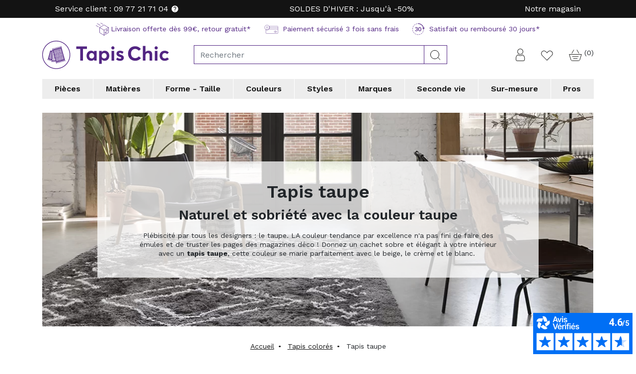

--- FILE ---
content_type: text/html; charset=utf-8
request_url: https://www.tapis-chic.com/79-tapis-design-taupe
body_size: 25686
content:
<!doctype html>
<html lang="fr">

  <script>window.dataLayer = window.dataLayer || [];</script>

  <head>
    <!-- Google Tag Manager -->
    <script>
        (function(w,d,s,l,i){
            w[l]=w[l]||[];w[l].push({
                'gtm.start':new Date().getTime(),
                event:'gtm.js'
            });
            var f=d.getElementsByTagName(s)[0],
            j=d.createElement(s),
            dl=l!='dataLayer'?'&l='+l:'';
            j.async=true;
            j.src='https://www.googletagmanager.com/gtm.js?id='+i+dl;f.parentNode.insertBefore(j,f);
        })(window,document,'script','dataLayer','GTM-5KRHPV8');
    </script>
    <!-- End Google Tag Manager -->

    
      
  <meta charset="utf-8">


  <link href="https://fonts.googleapis.com/css?family=Work+Sans:300,400,600,700" rel="stylesheet">


  <meta http-equiv="x-ua-compatible" content="ie=edge">



  <title>Tapis Taupe : la couleur taupe pour votre tapis de salon - Tapis Chic</title>
  <meta name="description" content="Découvrez notre sélection de tapis taupe, plébiscitée par tous les designers le taupe est LA couleur tendance par excellence !">
  <meta name="p:domain_verify" content="d51eeb8482f163eb67d8bfe4c20f7dda"/>
    <meta name="google-site-verification" content="UoH8oz-QXY">
      
            <link rel="canonical" href="https://www.tapis-chic.com/79-tapis-design-taupe">
              
        
  <script type="text/javascript">window.gdprAppliesGlobally=true;(function(){function a(e){if(!window.frames[e]){if(document.body&&document.body.firstChild){var t=document.body;var n=document.createElement("iframe");n.style.display="none";n.name=e;n.title=e;t.insertBefore(n,t.firstChild)}
else{setTimeout(function(){a(e)},5)}}}function e(n,r,o,c,s){function e(e,t,n,a){if(typeof n!=="function"){return}if(!window[r]){window[r]=[]}var i=false;if(s){i=s(e,t,n)}if(!i){window[r].push({command:e,parameter:t,callback:n,version:a})}}e.stub=true;function t(a){if(!window[n]||window[n].stub!==true){return}if(!a.data){return}
var i=typeof a.data==="string";var e;try{e=i?JSON.parse(a.data):a.data}catch(t){return}if(e[o]){var r=e[o];window[n](r.command,r.parameter,function(e,t){var n={};n[c]={returnValue:e,success:t,callId:r.callId};a.source.postMessage(i?JSON.stringify(n):n,"*")},r.version)}}
if(typeof window[n]!=="function"){window[n]=e;if(window.addEventListener){window.addEventListener("message",t,false)}else{window.attachEvent("onmessage",t)}}}e("__tcfapi","__tcfapiBuffer","__tcfapiCall","__tcfapiReturn");a("__tcfapiLocator");(function(e){
  var t=document.createElement("script");t.id="spcloader";t.type="text/javascript";t.async=true;t.src="https://sdk.privacy-center.org/"+e+"/loader.js?target="+document.location.hostname;t.charset="utf-8";var n=document.getElementsByTagName("script")[0];n.parentNode.insertBefore(t,n)})("a5c68e58-d520-4b8b-9ebc-15ea4b12f02b")})();</script>
    <meta property="og:title" content="Tapis Taupe : la couleur taupe pour votre tapis de salon - Tapis Chic"/>
<meta property="og:description" content="Découvrez notre sélection de tapis taupe, plébiscitée par tous les designers le taupe est LA couleur tendance par excellence !"/>
<meta property="og:type" content="website"/>
<meta property="og:url" content="https://www.tapis-chic.com/79-tapis-design-taupe"/>
<meta property="og:site_name" content="TAPIS CHIC"/>
<meta property="og:image" content="https://www.tapis-chic.com/img/tapis-chic-logo-1543222631.jpg"/>

<script type="application/ld+json">
{
    "@context" : "http://schema.org",
    "@type" : "Organization",
    "name" : "TAPIS CHIC",
    "url" : "https://www.tapis-chic.com/",
    "logo" : {
        "@type":"ImageObject",
        "url":"https://www.tapis-chic.com/img/tapis-chic-logo-1543222631.jpg"
    }
}
</script>
<script type="application/ld+json">
{
    "@context":"http://schema.org",
    "@type":"WebPage",
    "isPartOf": {
        "@type":"WebSite",
        "url":  "https://www.tapis-chic.com/",
        "name": "TAPIS CHIC"
    },
    "name": "Tapis Taupe : la couleur taupe pour votre tapis de salon - Tapis Chic",
    "url":  "https://www.tapis-chic.com/79-tapis-design-taupe"
}
</script>
          

                                
                            <link rel="next" href="https://www.tapis-chic.com/79-tapis-design-taupe?page=2">
        



  <meta name="viewport" content="width=device-width, initial-scale=1">



  <link rel="icon" type="image/vnd.microsoft.icon" href="/img/favicon.ico?1543420640">
  <link rel="shortcut icon" type="image/x-icon" href="/img/favicon.ico?1543420640">



    <link rel="stylesheet" href="https://www.tapis-chic.com/themes/tapischic/assets/cache/theme-bfa707314.css" type="text/css" media="all">



  

  <script type="text/javascript">
        var mdtagcenterFrontControllerUrl = "https:\/\/www.tapis-chic.com\/module\/mdtagcenter\/ajax";
        var order_button_content = "Cr\u00e9er un devis";
        var pixel_fc = "https:\/\/www.tapis-chic.com\/module\/pspixel\/FrontAjaxPixel";
        var prestashop = {"cart":{"products":[],"totals":{"total":{"type":"total","label":"Total","amount":0,"value":"0,00\u00a0\u20ac"},"total_including_tax":{"type":"total","label":"Total TTC","amount":0,"value":"0,00\u00a0\u20ac"},"total_excluding_tax":{"type":"total","label":"Total HT :","amount":0,"value":"0,00\u00a0\u20ac"}},"subtotals":{"products":{"type":"products","label":"Sous-total","amount":0,"value":"0,00\u00a0\u20ac"},"discounts":null,"shipping":{"type":"shipping","label":"Livraison","amount":0,"value":"gratuit"},"tax":null},"products_count":0,"summary_string":"0 articles","vouchers":{"allowed":1,"added":[]},"discounts":[],"minimalPurchase":0,"minimalPurchaseRequired":""},"currency":{"name":"euro","iso_code":"EUR","iso_code_num":"978","sign":"\u20ac"},"customer":{"lastname":null,"firstname":null,"email":null,"birthday":null,"newsletter":null,"newsletter_date_add":null,"optin":null,"website":null,"company":null,"siret":null,"ape":null,"is_logged":false,"gender":{"type":null,"name":null},"addresses":[]},"language":{"name":"Fran\u00e7ais (French)","iso_code":"fr","locale":"fr-FR","language_code":"fr","is_rtl":"0","date_format_lite":"d\/m\/Y","date_format_full":"d\/m\/Y H:i:s","id":1},"page":{"title":"","canonical":"https:\/\/www.tapis-chic.com\/79-tapis-design-taupe","meta":{"title":"Tapis Taupe : la couleur taupe pour votre tapis de salon - Tapis Chic","description":"D\u00e9couvrez notre s\u00e9lection de tapis taupe, pl\u00e9biscit\u00e9e par tous les designers le taupe est LA couleur tendance par excellence !","keywords":"tapis taupe, tapis design taupe, tapis d\u00e9co taupe","robots":"index"},"page_name":"category","body_classes":{"lang-fr":true,"lang-rtl":false,"country-FR":true,"currency-EUR":true,"layout-left-column":true,"page-category":true,"tax-display-enabled":true,"category-id-79":true,"category-Tapis taupe":true,"category-id-parent-14":true,"category-depth-level-3":true},"admin_notifications":[]},"shop":{"name":"TAPIS CHIC","logo":"\/img\/tapis-chic-logo-1543222631.jpg","stores_icon":"\/img\/logo_stores.png","favicon":"\/img\/favicon.ico"},"urls":{"base_url":"https:\/\/www.tapis-chic.com\/","current_url":"https:\/\/www.tapis-chic.com\/79-tapis-design-taupe","shop_domain_url":"https:\/\/www.tapis-chic.com","img_ps_url":"https:\/\/www.tapis-chic.com\/img\/","img_cat_url":"https:\/\/www.tapis-chic.com\/img\/c\/","img_lang_url":"https:\/\/www.tapis-chic.com\/img\/l\/","img_prod_url":"https:\/\/www.tapis-chic.com\/img\/p\/","img_manu_url":"https:\/\/www.tapis-chic.com\/img\/m\/","img_sup_url":"https:\/\/www.tapis-chic.com\/img\/su\/","img_ship_url":"https:\/\/www.tapis-chic.com\/img\/s\/","img_store_url":"https:\/\/www.tapis-chic.com\/img\/st\/","img_col_url":"https:\/\/www.tapis-chic.com\/img\/co\/","img_url":"https:\/\/www.tapis-chic.com\/themes\/tapischic\/assets\/img\/","css_url":"https:\/\/www.tapis-chic.com\/themes\/tapischic\/assets\/css\/","js_url":"https:\/\/www.tapis-chic.com\/themes\/tapischic\/assets\/js\/","pic_url":"https:\/\/www.tapis-chic.com\/upload\/","pages":{"address":"https:\/\/www.tapis-chic.com\/index.php?controller=address","addresses":"https:\/\/www.tapis-chic.com\/index.php?controller=addresses","authentication":"https:\/\/www.tapis-chic.com\/index.php?controller=authentication","cart":"https:\/\/www.tapis-chic.com\/index.php?controller=cart","category":"https:\/\/www.tapis-chic.com\/index.php?controller=category","cms":"https:\/\/www.tapis-chic.com\/index.php?controller=cms","contact":"https:\/\/www.tapis-chic.com\/contactez-nous","discount":"https:\/\/www.tapis-chic.com\/index.php?controller=discount","guest_tracking":"https:\/\/www.tapis-chic.com\/index.php?controller=guest-tracking","history":"https:\/\/www.tapis-chic.com\/index.php?controller=history","identity":"https:\/\/www.tapis-chic.com\/index.php?controller=identity","index":"https:\/\/www.tapis-chic.com\/","my_account":"https:\/\/www.tapis-chic.com\/index.php?controller=my-account","order_confirmation":"https:\/\/www.tapis-chic.com\/index.php?controller=order-confirmation","order_detail":"https:\/\/www.tapis-chic.com\/index.php?controller=order-detail","order_follow":"https:\/\/www.tapis-chic.com\/index.php?controller=order-follow","order":"https:\/\/www.tapis-chic.com\/index.php?controller=order","order_return":"https:\/\/www.tapis-chic.com\/index.php?controller=order-return","order_slip":"https:\/\/www.tapis-chic.com\/index.php?controller=order-slip","pagenotfound":"https:\/\/www.tapis-chic.com\/index.php?controller=pagenotfound","password":"https:\/\/www.tapis-chic.com\/mot-de-passe-oublie","pdf_invoice":"https:\/\/www.tapis-chic.com\/index.php?controller=pdf-invoice","pdf_order_return":"https:\/\/www.tapis-chic.com\/index.php?controller=pdf-order-return","pdf_order_slip":"https:\/\/www.tapis-chic.com\/index.php?controller=pdf-order-slip","prices_drop":"https:\/\/www.tapis-chic.com\/index.php?controller=prices-drop","product":"https:\/\/www.tapis-chic.com\/index.php?controller=product","search":"https:\/\/www.tapis-chic.com\/index.php?controller=search","sitemap":"https:\/\/www.tapis-chic.com\/plan-du-site","stores":"https:\/\/www.tapis-chic.com\/index.php?controller=stores","supplier":"https:\/\/www.tapis-chic.com\/fournisseurs","register":"https:\/\/www.tapis-chic.com\/index.php?controller=authentication&create_account=1","order_login":"https:\/\/www.tapis-chic.com\/index.php?controller=order&login=1"},"alternative_langs":{"fr":"https:\/\/www.tapis-chic.com\/79-tapis-design-taupe"},"theme_assets":"\/themes\/tapischic\/assets\/","actions":{"logout":"https:\/\/www.tapis-chic.com\/?mylogout="},"no_picture_image":{"bySize":{"small_default":{"url":"https:\/\/www.tapis-chic.com\/img\/p\/fr-default-small_default.jpg","width":98,"height":98},"cart_default":{"url":"https:\/\/www.tapis-chic.com\/img\/p\/fr-default-cart_default.jpg","width":125,"height":125},"pdt_180":{"url":"https:\/\/www.tapis-chic.com\/img\/p\/fr-default-pdt_180.jpg","width":180,"height":180},"home_default":{"url":"https:\/\/www.tapis-chic.com\/img\/p\/fr-default-home_default.jpg","width":250,"height":250},"pdt_300":{"url":"https:\/\/www.tapis-chic.com\/img\/p\/fr-default-pdt_300.jpg","width":300,"height":300},"pdt_360":{"url":"https:\/\/www.tapis-chic.com\/img\/p\/fr-default-pdt_360.jpg","width":360,"height":360},"medium_default":{"url":"https:\/\/www.tapis-chic.com\/img\/p\/fr-default-medium_default.jpg","width":452,"height":452},"pdt_540":{"url":"https:\/\/www.tapis-chic.com\/img\/p\/fr-default-pdt_540.jpg","width":540,"height":540},"large_default":{"url":"https:\/\/www.tapis-chic.com\/img\/p\/fr-default-large_default.jpg","width":800,"height":800}},"small":{"url":"https:\/\/www.tapis-chic.com\/img\/p\/fr-default-small_default.jpg","width":98,"height":98},"medium":{"url":"https:\/\/www.tapis-chic.com\/img\/p\/fr-default-pdt_300.jpg","width":300,"height":300},"large":{"url":"https:\/\/www.tapis-chic.com\/img\/p\/fr-default-large_default.jpg","width":800,"height":800},"legend":""}},"configuration":{"display_taxes_label":true,"is_catalog":false,"show_prices":true,"opt_in":{"partner":false},"quantity_discount":{"type":"discount","label":"Remise"},"voucher_enabled":1,"return_enabled":0},"field_required":[],"breadcrumb":{"links":[{"title":"Accueil","url":"https:\/\/www.tapis-chic.com\/"},{"title":"Tapis color\u00e9s","url":"https:\/\/www.tapis-chic.com\/14-couleurs-tapis-moderne"},{"title":"Tapis taupe","url":"https:\/\/www.tapis-chic.com\/79-tapis-design-taupe"}],"count":3},"link":{"protocol_link":"https:\/\/","protocol_content":"https:\/\/"},"time":1769025101,"static_token":"4849d19d53a9d90917857695238f1d35","token":"29f498593aa74c8eb9191299b7b2e5f9"};
        var productDisplayed = [{"product_id":8447,"product_name":"Tapis haut de gamme laine taupe Twinset Shore","product_category":"Tapis taupe","product_brand":"BRINK & CAMPMAN","product_price_ati":951.2,"product_position":1,"product_price_tf":792.666666,"list":"Tapis taupe"},{"product_id":7980,"product_name":"Tapis classique en PET Sakura Morning Mist","product_category":"Tapis taupe","product_brand":"Louis de Poortere","product_price_ati":395.1,"product_position":2,"product_price_tf":329.25,"list":"Tapis taupe"},{"product_id":7981,"product_name":"Tapis rond classique en PET Sakura Morning Mist","product_category":"Tapis taupe","product_brand":"Louis de Poortere","product_price_ati":278.1,"product_position":3,"product_price_tf":231.75,"list":"Tapis taupe"},{"product_id":1651,"product_name":"Tapis Design Marron Taupe Sensor","product_category":"Tapis taupe","product_brand":"ARTE ESPINA","product_price_ati":119.5,"product_position":4,"product_price_tf":99.583333,"list":"Tapis taupe"},{"product_id":3638,"product_name":"Tapis de Salon Design Wedge Taupe","product_category":"Tapis taupe","product_brand":"LIGNE PURE","product_price_ati":663.2,"product_position":5,"product_price_tf":552.666666,"list":"Tapis taupe"},{"product_id":3885,"product_name":"Tapis de Chambre new Vintage Antiquarian Hads old gold","product_category":"Tapis taupe","product_brand":"Louis de Poortere","product_price_ati":404.1,"product_position":6,"product_price_tf":336.75,"list":"Tapis taupe"},{"product_id":4703,"product_name":"Tapis de salon design haut de gamme en viscose Traces Gris taupe","product_category":"Tapis taupe","product_brand":null,"product_price_ati":224.8,"product_position":7,"product_price_tf":187.333334,"list":"Tapis taupe"},{"product_id":4704,"product_name":"Tapis de salon design haut de gamme en viscose Traces Taupe Clair","product_category":"Tapis taupe","product_brand":"LIGNE PURE","product_price_ati":224.8,"product_position":8,"product_price_tf":187.333334,"list":"Tapis taupe"},{"product_id":3790,"product_name":"Tapis de salon design en laine et viscose Erode Beige\/Taupe","product_category":"Tapis taupe","product_brand":"LIGNE PURE","product_price_ati":1073.6,"product_position":9,"product_price_tf":894.666666,"list":"Tapis taupe"},{"product_id":3647,"product_name":"Tapis Design scandinave  tuft\u00e9 main en laine Arguto Mixed Gris, bleu , beige","product_category":"Tapis taupe","product_brand":"LINIE DESIGN","product_price_ati":423.2,"product_position":10,"product_price_tf":352.666666,"list":"Tapis taupe"},{"product_id":4911,"product_name":"Tapis Design scandinave  tuft\u00e9 main en laine Arguto Rose","product_category":"Tapis taupe","product_brand":"LINIE DESIGN","product_price_ati":423.2,"product_position":11,"product_price_tf":352.666666,"list":"Tapis taupe"},{"product_id":4713,"product_name":"Tapis Moderne tiss\u00e9 main laine et viscose Grade Ecru et taupe","product_category":"Tapis taupe","product_brand":"LIGNE PURE","product_price_ati":224.8,"product_position":12,"product_price_tf":187.333334,"list":"Tapis taupe"},{"product_id":5515,"product_name":"Tapis de salon prestige tiss\u00e9 main en viscose Current Reflets Taupe","product_category":"Tapis taupe","product_brand":"LIGNE PURE","product_price_ati":1270.4,"product_position":13,"product_price_tf":1058.666666,"list":"Tapis taupe"},{"product_id":1272,"product_name":"Tapis de salon Contemporain Taupe en Laine Uni York","product_category":"Tapis taupe","product_brand":"JOSEPH LEBON","product_price_ati":983.2,"product_position":14,"product_price_tf":819.333334,"list":"Tapis taupe"},{"product_id":5312,"product_name":"Tapis contemporain Picpus taupe","product_category":"Tapis taupe","product_brand":"JOSEPH LEBON","product_price_ati":351.2,"product_position":15,"product_price_tf":292.666666,"list":"Tapis taupe"},{"product_id":5455,"product_name":"Tapis de qualit\u00e9 tiss\u00e9 main en laine motifs Graphiques taupe","product_category":"Tapis taupe","product_brand":"JOSEPH LEBON","product_price_ati":167.2,"product_position":16,"product_price_tf":139.333334,"list":"Tapis taupe"},{"product_id":5438,"product_name":"Tapis original kilim tiss\u00e9 main laine et coton Tanger Ivoire Beige marron","product_category":"Tapis taupe","product_brand":"JOSEPH LEBON","product_price_ati":559.2,"product_position":17,"product_price_tf":466,"list":"Tapis taupe"},{"product_id":5412,"product_name":"Tapis de chambre shaggy haute qualit\u00e9 forte \u00e9paisseur  Monceau Taupe","product_category":"Tapis taupe","product_brand":"JOSEPH LEBON","product_price_ati":351.2,"product_position":18,"product_price_tf":292.666666,"list":"Tapis taupe"},{"product_id":5435,"product_name":"Tapis kilim tiss\u00e9 main laine et coton Zanzibar","product_category":"Tapis taupe","product_brand":"JOSEPH LEBON","product_price_ati":559.2,"product_position":19,"product_price_tf":466,"list":"Tapis taupe"},{"product_id":3470,"product_name":"Tapis de Salon Design Spots Taupe","product_category":"Tapis taupe","product_brand":"ESPRIT HOME","product_price_ati":99.5,"product_position":20,"product_price_tf":82.916667,"list":"Tapis taupe"},{"product_id":4050,"product_name":"Tapis de salon taupe \u00e0 relief Palmia","product_category":"Tapis taupe","product_brand":"ESPRIT HOME","product_price_ati":149.5,"product_position":21,"product_price_tf":124.583334,"list":"Tapis taupe"},{"product_id":2397,"product_name":"Tapis Zigzag Patna","product_category":"Tapis taupe","product_brand":"ESPRIT HOME","product_price_ati":54.5,"product_position":22,"product_price_tf":45.416667,"list":"Tapis taupe"},{"product_id":1952,"product_name":"Tapis Tiss\u00e9 Main Casual Beige","product_category":"Tapis taupe","product_brand":"ESPRIT HOME","product_price_ati":119.5,"product_position":23,"product_price_tf":99.583333,"list":"Tapis taupe"},{"product_id":3339,"product_name":"Tapis de Salon original contemporain pure laine Medley Bleu canard, taupe et jaune moutarde","product_category":"Tapis taupe","product_brand":"JOSEPH LEBON","product_price_ati":511.2,"product_position":24,"product_price_tf":426,"list":"Tapis taupe"},{"product_id":3807,"product_name":"Tapis new Vintage Baroque Gris Argent et Beige","product_category":"Tapis taupe","product_brand":"WECONhome","product_price_ati":149.399999,"product_position":25,"product_price_tf":124.499999,"list":"Tapis taupe"},{"product_id":3824,"product_name":"Tapis de s\u00e9jour Haut de Gamme tiss\u00e9 \u00e0 la main en laine Dune caramel","product_category":"Tapis taupe","product_brand":"LIGNE PURE","product_price_ati":1409.6,"product_position":26,"product_price_tf":1174.666666,"list":"Tapis taupe"},{"product_id":4931,"product_name":"Tapis design rond en laine et viscose Marmo stone","product_category":"Tapis taupe","product_brand":"LINIE DESIGN","product_price_ati":1223.2,"product_position":27,"product_price_tf":1019.333334,"list":"Tapis taupe"},{"product_id":3886,"product_name":"Tapis de salon tiss\u00e9 plat  en polyester Atlantic Streaks Multicolore","product_category":"Tapis taupe","product_brand":"Louis de Poortere","product_price_ati":395.1,"product_position":28,"product_price_tf":329.25,"list":"Tapis taupe"},{"product_id":2545,"product_name":"Tapis sur-Mesure York Wilton Marron Taupe","product_category":"Tapis taupe","product_brand":"TAPIS CHIC COLLECTION","product_price_ati":149,"product_position":29,"product_price_tf":124.166667,"list":"Tapis taupe"},{"product_id":2553,"product_name":"Tapis rond sur-mesure Marron Taupe York Wilton","product_category":"Tapis taupe","product_brand":"TAPIS CHIC COLLECTION","product_price_ati":145.95,"product_position":30,"product_price_tf":121.625,"list":"Tapis taupe"},{"product_id":5720,"product_name":"Tapis sur mesure Rond haut de gamme Lyrica Taupe surjet ton sur ton ","product_category":"Tapis taupe","product_brand":"VORWERK","product_price_ati":152.1,"product_position":31,"product_price_tf":126.75,"list":"Tapis taupe"},{"product_id":5732,"product_name":"Tapis sur mesure Rectangulaire ou carr\u00e9 haut de gamme Lyrica Taupe surjet ton sur ton ","product_category":"Tapis taupe","product_brand":"VORWERK","product_price_ati":152.1,"product_position":32,"product_price_tf":126.75,"list":"Tapis taupe"},{"product_id":6656,"product_name":"Tapis salon Design Luminous Reflets Taupe","product_category":"Tapis taupe","product_brand":"LIGNE PURE","product_price_ati":1270.4,"product_position":33,"product_price_tf":1058.666666,"list":"Tapis taupe"},{"product_id":6950,"product_name":"Tapis ext\u00e9rieur Polypropyl\u00e8ne recycl\u00e9 Lace taupe","product_category":"Tapis taupe","product_brand":"BRINK & CAMPMAN","product_price_ati":399.2,"product_position":34,"product_price_tf":332.666666,"list":"Tapis taupe"},{"product_id":2430,"product_name":"Tapis Tiss\u00e9 Main Ethno Taupe","product_category":"Tapis taupe","product_brand":"ESPRIT HOME","product_price_ati":49.5,"product_position":35,"product_price_tf":41.25,"list":"Tapis taupe"},{"product_id":7608,"product_name":"Tapis style art d\u00e9co en pure laine taupe Miramar","product_category":"Tapis taupe","product_brand":"JOSEPH LEBON","product_price_ati":479.2,"product_position":36,"product_price_tf":399.333334,"list":"Tapis taupe"},{"product_id":7808,"product_name":"Tapis haut de gamme en laine marron clair et terracotta Oleniok Contour","product_category":"Tapis taupe","product_brand":"JOSEPH LEBON","product_price_ati":383.2,"product_position":37,"product_price_tf":319.333334,"list":"Tapis taupe"},{"product_id":7914,"product_name":"Tapis int\u00e9rieur\/ext\u00e9rieur en polypropyl\u00e8ne recycl\u00e9 Zona Stitch terra","product_category":"Tapis taupe","product_brand":"BRINK & CAMPMAN","product_price_ati":316,"product_position":38,"product_price_tf":263.333334,"list":"Tapis taupe"},{"product_id":8287,"product_name":"Tapis sur Mesure Rond Taupe gamme Modena surjet ton sur ton ","product_category":"Tapis taupe","product_brand":"VORWERK","product_price_ati":89.1,"product_position":39,"product_price_tf":74.25,"list":"Tapis taupe"},{"product_id":8363,"product_name":"Tapis sur Mesure rectangulaire ou carr\u00e9 Taupe Kiev","product_category":"Tapis taupe","product_brand":"CUT CUT","product_price_ati":125.1,"product_position":40,"product_price_tf":104.25,"list":"Tapis taupe"},{"product_id":8364,"product_name":"Tapis sur Mesure Rond Taupe Kiev","product_category":"Tapis taupe","product_brand":"CUT CUT","product_price_ati":125.1,"product_position":41,"product_price_tf":104.25,"list":"Tapis taupe"},{"product_id":8420,"product_name":"Tapis sur Mesure Rond Taupe Budapeste","product_category":"Tapis taupe","product_brand":"CUT CUT","product_price_ati":80.1,"product_position":42,"product_price_tf":66.75,"list":"Tapis taupe"},{"product_id":8421,"product_name":"Tapis sur Mesure rectangulaire ou carr\u00e9 Taupe Budapeste","product_category":"Tapis taupe","product_brand":"CUT CUT","product_price_ati":80.1,"product_position":43,"product_price_tf":66.75,"list":"Tapis taupe"},{"product_id":8481,"product_name":"Tapis de salon original en laine et viscose tiss\u00e9 main taupe Orme","product_category":"Tapis taupe","product_brand":"JOSEPH LEBON","product_price_ati":495.2,"product_position":44,"product_price_tf":412.666666,"list":"Tapis taupe"},{"product_id":8535,"product_name":"Tapis int\u00e9rieur ext\u00e9rieur en polypropyl\u00e8ne Zona Cashew Block Stripe","product_category":"Tapis taupe","product_brand":"BRINK & CAMPMAN","product_price_ati":620,"product_position":45,"product_price_tf":516.666666,"list":"Tapis taupe"}];
        var r_conf_popover = true;
        var wishlistAjaxCtrl = "https:\/\/www.tapis-chic.com\/module\/rocketwishlist\/ajax?token=29f498593aa74c8eb9191299b7b2e5f9&ajax=1";
      </script>
<script type="didomi/javascript" data-vendor="c:tidio-yXeZcTJc" src="//code.tidio.co/bkxsnvrde3t88yvq4b9dtknhfwxikaxz.js"></script>
  <script type="text/javascript" src="https://oxd.tapis-chic.com/js/na/na/u/eb26510964.js"></script>



  <script id="md_affiliation_script" data-track-url="https://partner.tapis-chic.com/ct/pt660024418.js?newcustomer=0&amp;page=category&amp;idcat=79&amp;wordingcat=Tapis+taupe&amp;idp=8447,7980,7981,1651,3638,3885,4703,4704,3790,3647,4911,4713,5515,1272,5312,5455,5438,5412,5435,3470,4050,2397,1952,3339,3807,3824,4931,3886,2545,2553,5720,5732,6656,6950,2430,7608,7808,7914,8287,8363,8364,8420,8421,8481,8535" async></script>
<script id="md_affiliation_script_analytics" src="https://partner.tapis-chic.com/ct/an660024418.js" async></script>

<script>
document.addEventListener("DOMContentLoaded", function() {
    var track_url = $('#md_affiliation_script').data('track-url');
    // var analytics_url = $('#md_affiliation_script_analytics').data('track-url');
    // var consent_performance = '&consent_performance=';
    var consent_performance = '';
    var consent_ads = '&consent_ads=';
    
    /** Effinity */
    __tcfapi('getTCData', 2, function(data,success){
        // console.log(data.vendor.consents[402]);
        if (data.vendor.consents[402] == false) {
            // console.log('false');
            $('#md_affiliation_script').attr('src', track_url+consent_ads+'0');
            // $('#md_affiliation_script_analytics').attr('src', analytics_url+consent_performance+'0'+consent_ads+'0');
        } else {
            /** Performance */
            __tcfapi('getTCData', 2, function(data,success){
                // console.log('perf');

                var perf = data.purpose.consents[1];
                // console.log(perf);
                if (perf == true) {
                    // track_url += consent_performance+'1';
                    // analytics_url += consent_performance+'1';
                } else {
                    // track_url += consent_performance+'0';
                    // analytics_url += consent_performance+'0';
                }
            },[1]);
            /** Publicité */
            __tcfapi('getTCData', 2, function(data,success){
                var ads = data.purpose.consents[7];
                // console.log('ads');
                // console.log(ads);
                if (ads == true) {
                    track_url += consent_ads+'1';
                    // analytics_url += consent_ads+'1';
                } else {
                    track_url += consent_ads+'0';
                    // analytics_url += consent_ads+'0';
                } 

                // console.log('ads, url');
                // console.log(track_url);
            },[7]);
            $('#md_affiliation_script').attr('src', track_url);
            // $('#md_affiliation_script_analytics').attr('src', analytics_url);
        }
    },[402]);
    // console.log($('#md_affiliation_script').attr('src'));
});
</script>   <script type="text/javascript" src="https://cdn.roomvo.com/static/scripts/b2b/tapischic.js" async></script><!-- Set Facebook Pixel Product Export -->
<!-- END OF Set Facebook Pixel Product Export -->
<script>
    window.dataLayer.push({
        "event":"datalayer-loaded",
        "pageType" : 'category',
        "env_channel" : 'desktop',
        "user_id" : 'null',
        "user_status" : 'null',
        "user_email" : 'null',
        "page_cat1" : 'Accueil',
        "page_cat2" : 'Tapis colorés',
        "page_cat3" : 'Tapis taupe',
        });
</script>

  <!-- START OF DOOFINDER ADD TO CART SCRIPT -->
  <script>
    document.addEventListener('doofinder.cart.add', function(event) {

      const checkIfCartItemHasVariation = (cartObject) => {
        return (cartObject.item_id === cartObject.grouping_id) ? false : true;
      }

      /**
      * Returns only ID from string
      */
      const sanitizeVariationID = (variationID) => {
        return variationID.replace(/\D/g, "")
      }

      doofinderManageCart({
        cartURL          : "https://www.tapis-chic.com/index.php?controller=cart",  //required for prestashop 1.7, in previous versions it will be empty.
        cartToken        : "4849d19d53a9d90917857695238f1d35",
        productID        : checkIfCartItemHasVariation(event.detail) ? event.detail.grouping_id : event.detail.item_id,
        customizationID  : checkIfCartItemHasVariation(event.detail) ? sanitizeVariationID(event.detail.item_id) : 0,   // If there are no combinations, the value will be 0
        quantity         : event.detail.amount,
        statusPromise    : event.detail.statusPromise,
        itemLink         : event.detail.link,
        group_id         : event.detail.group_id
      });
    });
  </script>
  <!-- END OF DOOFINDER ADD TO CART SCRIPT -->

  <!-- START OF DOOFINDER UNIQUE SCRIPT -->
  <script data-keepinline>
    
    (function(w, k) {w[k] = window[k] || function () { (window[k].q = window[k].q || []).push(arguments) }})(window, "doofinderApp")
    

    // Custom personalization:
    doofinderApp("config", "language", "fr");
    doofinderApp("config", "currency", "EUR");
  </script>
  <script src="https://eu1-config.doofinder.com/2.x/9d96a78e-7a78-4845-94e7-aca3c71cca77.js" async></script>
  <!-- END OF DOOFINDER UNIQUE SCRIPT -->




    
      <script type='text/javascript'>
        window.__lo_site_id = 156402;
        (function () {
          var wa = document.createElement('script');
          wa.type = 'text/javascript';
          wa.async = true;
          wa.src = 'https://d10lpsik1i8c69.cloudfront.net/w.js';
          var s = document.getElementsByTagName('script')[0];
          s.parentNode.insertBefore(wa, s);
        })();
      </script>
    

    
  </head>

  <body id="category" class="lang-fr country-fr currency-eur layout-left-column page-category tax-display-enabled category-id-79 category-tapis-taupe category-id-parent-14 category-depth-level-3">
      <!-- Google Tag Manager (noscript) -->
    <noscript><iframe src="https://www.googletagmanager.com/ns.html?id=GTM-5KRHPV8"
    height="0" width="0" style="display:none;visibility:hidden"></iframe></noscript>
    <!-- End Google Tag Manager (noscript) -->

    
    
    
      
    

    <main>
      
              

      <header id="header" class="l-header">
        
          
    <div class="topbanner">
  <div class="">
      <div class="mb-0 topbanner__msg">
        <span>
          Service client : 09 77 21 71 04 
          <span class="topbanner__msg--help" data-toggle="popover" data-trigger="hover" data-placement="bottom" data-html="true" data-content="Du lundi au vendredi<br /> de 9h à 17h"><i class="material-icons">help</i></span>
        </span>
		<span>SOLDES D'HIVER : Jusqu'à -50% </span>
		<span>
          <a href="//www.tapis-chic.com/content/35-magasin-Tapis-Chic-Bretagne" class="text-white">Notre magasin</a>
        </span>
            </div>
  </div>
 </div>


  <div class="header-banner">
      
  </div>



  <nav class="header-nav">
    <div class="container header__container">
        <div class="reass-header mdc_header_fix_overflow">
    <div class="row">
        <div class="col-lg-10 offset-lg-1">
            <div class="reass-header--items">
                <div class="reass-header--item">
                    <img src="https://www.tapis-chic.com/themes/tapischic/assets/img/envoi_1.png" srcset="https://www.tapis-chic.com/themes/tapischic/assets/img/envoi_1.svg" class="mr-1"
                         alt="Livraison offerte" width="26" height="26">Livraison offerte dès 99€, retour gratuit*
                </div>
                <div class="reass-header--item">
                    <img src="https://www.tapis-chic.com/themes/tapischic/assets/img/cc_1.png" srcset="https://www.tapis-chic.com/themes/tapischic/assets/img/cc_1.svg" class="mr-1"
                         alt="Paiement sécurisé" width="28" height="18">

                    Paiement sécurisé 3 fois sans frais
                </div>
                <div class="reass-header--item">
                    <img src="https://www.tapis-chic.com/themes/tapischic/assets/img/satisfait.png" srcset="https://www.tapis-chic.com/themes/tapischic/assets/img/satisfait.svg" class="mr-1"
                         alt="Satisfait" width="25" height="24">
                    Satisfait ou remboursé 30 jours*
                </div>
            </div>
        </div>
    </div>
</div>        
                                                                                              <div class="d-lg-none d-flex justify-content-between align-items-center w-100 mobile no-gutters my-3">
        <div class="col-3">
          <button id="menu-icon" class="btn btn-link" data-toggle="modal" data-target="#mobile_top_menu_wrapper">
            <i class="material-icons d-inline">&#xE5D2;</i>
          </button>
        </div>
        <div class="col-4">
          <div class="top-logo text-center" id="_mobile_logo"></div>
        </div>
        <div class="col-4 d-flex align-items-center justify-content-end right-nav">
          <div id="_mobile_user_info" class="mr-3"></div>
          <div id="_mobile_cart" class="mobile-cart mr-3"></div>
        </div>

      </div>
    </div>
  </nav>



  <div class="header-top">
    <div class="container">
      <div class="row align-items-center">
        <div class="col-md-3 d-none d-lg-block" id="_desktop_logo">
            <a href="https://www.tapis-chic.com/">
              <img class="logo" src="https://www.tapis-chic.com/themes/tapischic/assets/img/logo.png" srcset="https://www.tapis-chic.com/themes/tapischic/assets/img/logo.svg" alt="TAPIS CHIC">

            </a>
        </div>
        <div class="flex-grow-1 col-auto">
            <!-- Block search module TOP -->
<!--
<script>

var doofinder_script ='//cdn.doofinder.com/media/js/doofinder-classic.7.latest.min.js';
(function(d,t){var f=d.createElement(t),s=d.getElementsByTagName(t)[0];f.async=1;
f.src=('https:'==location.protocol?'https:':'http:')+doofinder_script;
f.setAttribute('charset','utf-8');
s.parentNode.insertBefore(f,s)}(document,'script'));

var dfClassicLayers = [{
  "queryInput": "input[name='s']",
  "hashid": "67d89391d9c06ac9c05de6b4a2382ed7",
  "zone": "eu1",
  "display": {
    "lang": "fr"
  }
}];

</script>
-->

<div class="search-widget" data-search-widget data-search-controller-url="//www.tapis-chic.com/index.php?controller=search">
	<form method="get" action="//www.tapis-chic.com/index.php?controller=search">
		<input type="hidden" name="controller" value="search">
		<div class="input-group input-group-no-border">
			<input class="form-control" type="text" name="s" value="" placeholder="Rechercher" aria-label="Rechercher">
			<div class="input-group-append">
			<button type="submit" class="btn btn-link">
				<img src="https://www.tapis-chic.com/themes/tapischic/assets/img/search.png" srcset="https://www.tapis-chic.com/themes/tapischic/assets/img/search.svg" alt="Rechercher" width="21" height="20">
				<span class="sr-only">Rechercher</span>
			</button>
			</div>
		</div>
	</form>
</div>


<!-- /Block search module TOP -->

        </div>
        <div class="col-auto d-none d-lg-flex justify-content-end align-items-end">
          <div id="_desktop_user_info" class="mr-1_25">
  <div class="user-info">
          <a
        href="https://www.tapis-chic.com/index.php?controller=my-account"
        class="text-body"
        title="Identifiez-vous"
        rel="nofollow"
        data-toggle="tooltip" data-placement="top"
      >
          <img src="https://www.tapis-chic.com/themes/tapischic/assets/img/account.png" srcset="https://www.tapis-chic.com/themes/tapischic/assets/img/account.svg" alt="Connexion" width="19" height="25">
        <span class="sr-only">Connexion</span>
      </a>
      </div>
</div>
<div id="_desktop_favorite_link">
    <a href="https://www.tapis-chic.com/wishlist/" class="favorite_link"><span class="sr-only">Favorite</span><img src="https://www.tapis-chic.com/themes/tapischic/assets/img/favoris.png" srcset="https://www.tapis-chic.com/themes/tapischic/assets/img/favoris.svg" alt="Connexion" width="24" height="20">
    </a>
</div>
<div id="_desktop_cart">
  <div class="blockcart cart-preview inactive" data-refresh-url="//www.tapis-chic.com/module/ps_shoppingcart/ajax">
                  <img src="https://www.tapis-chic.com/themes/tapischic/assets/img/cart.svg" srcset="https://www.tapis-chic.com/themes/tapischic/assets/img/cart.svg" alt="Votre panier" width="26" height="23">
            <sup class="cart-products-count small">(0)</sup>
        </div>
</div>

        </div>
      </div>
    </div>
  </div>
    <div class="d-none d-lg-block position-relative container" id="_desktop_top_menu">
    <div class="menu-sub clearfix mdc_submenu_mobile" id="top_sub_menu_pieces">
        <div class="menu-sub__content">
            <div class="container bg-primary">
    <div class="menu-sub__content--inner">

        <div class="mdc_menu_pieces">
                
            <div class="mdc_img_menu_pieces">
                <a href="//www.tapis-chic.com/311-tapis-de-salon">
                    <img data-src="https://www.tapis-chic.com/themes/tapischic/assets/img/menu/salon1.png" class="lazyload m-1 w-100">Tapis de salon
                </a>
            </div>

            <div class="mdc_img_menu_pieces">
                <a href="//www.tapis-chic.com/149-tapis-d-entree-et-de-couloir">
                    <img data-src="https://www.tapis-chic.com/themes/tapischic/assets/img/menu/entree1.png" class="lazyload m-1 w-100">Tapis d'entrée

                </a>
            </div>

            <div class="mdc_img_menu_pieces">
                <a href="//www.tapis-chic.com/3-tapis-chambre">
                    <img data-src="https://www.tapis-chic.com/themes/tapischic/assets/img/menu/chambre1.png" class="lazyload m-1 w-100">Tapis de chambre

                </a>
            </div>

            <div class="mdc_img_menu_pieces">
                <a href="//www.tapis-chic.com/5-tapis-bureau">
                    <img data-src="https://www.tapis-chic.com/themes/tapischic/assets/img/menu/bureau1.png" class="lazyload m-1 w-100">Tapis de bureau

                </a>    
            </div>

                            
            <div class="mdc_img_menu_pieces">
                <a href="//www.tapis-chic.com/6-tapis-enfant">
                    <img data-src="https://www.tapis-chic.com/themes/tapischic/assets/img/menu/enfant1.png" class="lazyload m-1 w-100">Tapis de chambre d'enfant
                </a>
            </div>

            <div class="mdc_img_menu_pieces">
                <a href="//www.tapis-chic.com/92-tapis-de-couloir">
                    <img data-src="https://www.tapis-chic.com/themes/tapischic/assets/img/menu/tapis-couloir.png" class="lazyload m-1 w-100">Tapis de couloir

                </a>
            </div>

            <div class="mdc_img_menu_pieces">
                <a href="//www.tapis-chic.com/121-tapis-de-cuisine">
                    <img data-src="https://www.tapis-chic.com/themes/tapischic/assets/img/menu/cuisine1.png" class="lazyload m-1 w-100">Tapis de cuisine

                </a>
            </div>

            <div class="mdc_img_menu_pieces">
                <a href="//www.tapis-chic.com/175-tapis-de-salle-de-bain">
                    <img data-src="https://www.tapis-chic.com/themes/tapischic/assets/img/menu/sdb1.png" class="lazyload m-1 w-100">Tapis de salle de bain

                </a>    
            </div>


            <div class="mdc_img_menu_pieces">
                <a href="//www.tapis-chic.com/98-tapis-exterieur">
                    <img data-src="https://www.tapis-chic.com/themes/tapischic/assets/img/menu/exterieur1.png" class="lazyload m-1 w-100">Tapis d'extérieur

                </a>
            </div>

            <div class="mdc_img_menu_pieces">
                <a href="//www.tapis-chic.com/314-tapis-berberes">
                    <img data-src="https://www.tapis-chic.com/themes/tapischic/assets/img/menu/ethnique1.png" class="lazyload m-1 w-100">Tapis ethniques

                </a>
            </div>

            <div class="mdc_img_menu_pieces">
                <a href="//www.tapis-chic.com/456-tapis-cocooning">
                    <img data-src="https://www.tapis-chic.com/themes/tapischic/assets/img/menu/cocooning1.png" class="lazyload m-1 w-100">Tapis cocooning

                </a>    
            </div>


            <!--<div class="col-lg-2">
                <span class="menu-sub__title">Notre sélection</span>
                <ul>
                    <li><a href="//www.tapis-chic.com/311-tapis-de-salon">Tapis de salon</a></li>
                    <li><a href="//www.tapis-chic.com/16-tapis-laine">Tapis en laine</a></li>
					<li><a href="//www.tapis-chic.com/314-tapis-berberes">Tapis berbères</a></li>
					<li><a href="//www.tapis-chic.com/165-tapis-en-jonc-de-mer-et-sisal">Tapis sisal et jonc de mer</a></li>
                </ul>
            </div>-->
                                            </div>
            </div>
</div>        </div>
    </div>
    <div class="menu-sub clearfix mdc_submenu_mobile" id="top_sub_menu_matieres">
        <div class="menu-sub__content">
            <div class="container bg-primary">
    <div class="menu-sub__content--inner">

        <div class="row">
            <div class="col-lg-3">
                <span class="menu-sub__title mdc_sub__tittle"><a href="//www.tapis-chic.com/460-tapis-en-fibres-naturelles">Fibres naturelles</a></span>
                <ul>
                    <li>
                        <div class="mdc_submenu_matieres">
                            <div class="mdc_submenu_matieres_img" style="background:url(https://www.tapis-chic.com/themes/tapischic/assets/img/menu/tapis-laine-1.png) no-repeat 0px 0px;"></div>
                            <a href="//www.tapis-chic.com/16-tapis-laine">Laine</a>
                        </div>
                    </li>
                    <li>
                        <div class="mdc_submenu_matieres">
                            <div class="mdc_submenu_matieres_img" style="background:url(https://www.tapis-chic.com/themes/tapischic/assets/img/menu/tapis-sisal.png) no-repeat 0px 0px;"></div>
                            <a href="//www.tapis-chic.com/165-tapis-en-jonc-de-mer-et-sisal">Jonc de mer et sisal</a>
                        </div>
                    </li>
                </ul>
            </div>
            <div class="col-lg-3">
                <span class="menu-sub__title mdc_sub__tittle"><a href="//www.tapis-chic.com/18-tapis-moderne-acrylique">Fibres Synthétiques</a></span>
                <ul>
                    <li>
                        <div class="mdc_submenu_matieres">
                            <div class="mdc_submenu_matieres_img" style="background:url(https://www.tapis-chic.com/themes/tapischic/assets/img/menu/tapis-viscose.png) no-repeat 0px 0px;"></div>
                            <a href="//www.tapis-chic.com/86-tapis-viscose">Viscose</a>
                        </div>
                    </li>
                </ul>
            </div>
            <div class="col-lg-3">
                <span class="menu-sub__title mdc_sub__tittle"><a href="//www.tapis-chic.com/17-tapis-en-cuir-et-peaux">Cuir</a></span>
                <ul>
					<li>
                        <div class="mdc_submenu_matieres">
                            <div class="mdc_submenu_matieres_img" style="background:url(https://www.tapis-chic.com/themes/tapischic/assets/img/menu/tapis-cuir-1.png) no-repeat 0px 0px;"></div>
                            <a href="//www.tapis-chic.com/17-tapis-en-cuir-et-peaux">Cuir</a>
                        </div>
                    </li>
                </ul>
                            </div>

                    </div>
            </div>
</div>        </div>
    </div>
    <div class="menu-sub clearfix mdc_submenu_mobile" id="top_sub_menu_forme">
        <div class="menu-sub__content">
            <div class="container bg-primary">
    <div class="menu-sub__content--inner">

        <div class="row">
            <div class="col-lg-3">
                <span class="menu-sub__title mdc_sub__tittle"><a href="//www.tapis-chic.com/57-tapis-moderne-rectangulaire">Tapis rectangulaires</a></span>
                <ul>
                    <li><a href="//www.tapis-chic.com/68-tapis-moderne-70-x-140-cm">70 x 140 cm</a></li>
                    <li><a href="//www.tapis-chic.com/70-tapis-moderne-120-x-180-cm">120 x 180 cm</a></li>
					<li><a href="//www.tapis-chic.com/71-tapis-moderne-140-x-200-cm">140 x 200 cm</a></li>
					<li><a href="//www.tapis-chic.com/102-tapis-160-x-230-cm">160 x 230 cm</a></li>
					<li><a href="//www.tapis-chic.com/72-tapis-moderne-170-x-240-cm">170 x 240 cm</a></li>
					<li><a href="//www.tapis-chic.com/74-tapis-moderne-200-x-300-cm">200 x 300 cm</a></li>
					<li><a href="//www.tapis-chic.com/133-tapis-300-x-400-cm">300 x 400 cm</a></li>
                </ul>
            </div>
            <div class="col-lg-3">
                <a></a>
                <span class="menu-sub__title mdc_sub__tittle"><a href="//www.tapis-chic.com/58-tapis-carre">Tapis carrés</a></span>
                <ul>
                    <li><a href="//www.tapis-chic.com/73-tapis-carre-200x200-cm">200 x 200 cm</a></li>
                    <li><a href="//www.tapis-chic.com/134-tapis-carre-250-x-250-cm">250 x 250 cm</a></li>
                    <li><a href="//www.tapis-chic.com/137-tapis-300-x-300-cm">300 x 300 cm</a></li>
                </ul>
            </div>
            <div class="col-lg-3">
                <span class="menu-sub__title mdc_sub__tittle"><a href="//www.tapis-chic.com/59-tapis-rond">Tapis ronds</a></span>
                <ul>
                    <li><a href="//www.tapis-chic.com/117-diametre-rond-100-cm">Diamètre 100 cm</a></li>
                    <li><a href="//www.tapis-chic.com/118-diametre-rond-150-cm">Diamètre 150 cm</a></li>
                    <li><a href="//www.tapis-chic.com/116-diametre-rond-200-cm">Diamètre 200 cm</a></li>
                    <li><a href="//www.tapis-chic.com/119-diametre-rond-250-cm">Diamètre 250 cm</a></li>
                </ul>
			</div>
            <div class="col-lg-3">
                <span class="menu-sub__title mdc_sub__tittle"><a href="//www.tapis-chic.com/97-tapis-design-et-originaux">Tapis forme originale</a></span>
			</div>
                    </div>
    </div>
</div>        </div>
    </div>
    <div class="menu-sub clearfix mdc_submenu_mobile" id="top_sub_menu_couleurs">
        <div class="menu-sub__content">
            <div class="container bg-primary">
    <div class="menu-sub__content--inner">

        <div class="row">
            <div class="col-lg-3">
                <span class="menu-sub__title"><a href="//www.tapis-chic.com/473-tapis-pastel">Couleurs sobres</a></span>
                <ul>
                    <li><a href="//www.tapis-chic.com/46-tapis-moderne-blanc">Blanc</a></li>
                    <li><a href="//www.tapis-chic.com/47-tapis-design-beige">Beige</a></li>
					<li><a href="//www.tapis-chic.com/75-tapis-gris-design">Gris</a></li>
					<li><a href="//www.tapis-chic.com/20-tapis-design-noir">Noir</a></li>
					<li><a href="//www.tapis-chic.com/507-tapis-noir-et-blanc">Noir et blanc</a></li>
					<li><a href="//www.tapis-chic.com/77-tapis-design-chocolat">Chocolat, marron</a></li>
					<li><a href="//www.tapis-chic.com/52-tapis-design-bleu-marine">Bleu marine</a></li>
					<li><a href="//www.tapis-chic.com/79-tapis-design-taupe">Taupe</a></li>
					<li><a href="//www.tapis-chic.com/476-tapis-rose-poudre">Rose poudré</a></li>
                </ul>
            </div>
            <div class="col-lg-3">
                <span class="menu-sub__title"><a href="//www.tapis-chic.com/474-tapis-de-couleurs-vives">Couleurs vives</a></span>
                <ul>
                    <li><a href="//www.tapis-chic.com/19-tapis-design-rouge">Rouge</a></li>
                    <li><a href="//www.tapis-chic.com/48-tapis-violet-design">Violet</a></li>
                    <li><a href="//www.tapis-chic.com/45-tapis-bleu-design">Bleu</a></li>
					<li><a href="//www.tapis-chic.com/505-tapis-bleu-canard">Bleu canard</a></li>
					<li><a href="//www.tapis-chic.com/506-tapis-bleu-turquoise">Bleu turquoise</a></li>
                    <li><a href="//www.tapis-chic.com/51-tapis-design-jaune">Jaune</a></li>
					<li><a href="//www.tapis-chic.com/508-tapis-jaune-moutarde">Jaune moutarde</a></li>
                    <li><a href="//www.tapis-chic.com/76-tapis-orange">Orange</a></li>
                    <li><a href="//www.tapis-chic.com/50-tapis-rose">Rose</a></li>
                    <li><a href="//www.tapis-chic.com/53-tapis-moderne-vert">Vert</a></li>
                    <li><a href="//www.tapis-chic.com/54-tapis-contemporain-multicolore">Multicolore</a></li>
					
                </ul>
            </div>
        </div>
        <div class="clearfix mt-4">
            <a href="//www.tapis-chic.com/176-accessoires"  class="font-weight-bold">COINS ANTI-GLISSE, PRODUITS D'ENTRETIEN ET ACCESSOIRES</a>
        </div>
    </div>
</div>        </div>
    </div>

    <div class="menu-sub clearfix mdc_submenu_mobile" id="top_sub_menu_styles">
        <div class="menu-sub__content">
            <div class="container bg-primary">
    <div class="menu-sub__content--inner">

        <div class="row">
            <div class="col-lg-3">
                                <ul>
                    <li><a href="//www.tapis-chic.com/477-tapis-moderne">Tapis moderne</a></li>
                    <li><a href="//www.tapis-chic.com/196-tapis-design">Tapis design</a></li>
					<li><a href="//www.tapis-chic.com/314-tapis-berberes">Tapis berbère</a></li>
					<li><a href="//www.tapis-chic.com/204-luxe-haut-de-gamme">Tapis haut de gamme</a></li>
					<li><a href="//www.tapis-chic.com/472-tapis-scandinave">Tapis scandinave</a></li>
					<li><a href="//www.tapis-chic.com/291-selection-tapis-tendance-design">Tapis tendance</a></li>
                </ul>
            </div>
            <div class="col-lg-3">
                                <ul>   
                    <li><a href="//www.tapis-chic.com/198-tapis-floral">Tapis floral</a></li>
                    <li><a href="//www.tapis-chic.com/83-tapis-shaggy">Tapis shaggy</a></li>
					<li><a href="//www.tapis-chic.com/199-zen-contemporain">Tapis zen</a></li>
					<li><a href="//www.tapis-chic.com/197-tapis-au-style-vintage">Tapis vintage</a></li>
					<li><a href="//www.tapis-chic.com/201-loft">Tapis style loft</a></li>
					<li><a href="//www.tapis-chic.com/479-tapis-kilim">Tapis kilim</a></li>
                </ul>
            </div>
			 <div class="col-lg-3">
                                <ul>   
                    <li><a href="//www.tapis-chic.com/509-tapis-graphiques">Tapis graphique</a></li>
					<li><a href="//www.tapis-chic.com/510-tapis-rayes">Tapis rayés</a></li>
					<li><a href="//www.tapis-chic.com/537-tapis-tisses">Tapis tissés</a></li>
					<li><a href="//www.tapis-chic.com/535-tapis-geometriques">Tapis géométriques</a></li>
					<li><a href="//www.tapis-chic.com/536-tapis-a-frange">Tapis à franges</a></li>
                </ul>
            </div>

                    </div>
        <div class="clearfix mt-4">
            <a href="//www.tapis-chic.com/176-accessoires"  class="font-weight-bold">COINS ANTI-GLISSE, PRODUITS D'ENTRETIEN ET ACCESSOIRES</a>
        </div>
    </div>
</div>        </div>
    </div>

    <div class="menu-sub clearfix mdc_submenu_mobile" id="top_sub_menu_marque">
        <div class="menu-sub__content">
            <div class="container bg-primary">
    <div class="menu-sub__content--inner">

        <div class="row">
            <div class="col-lg-2">
               <!-- <span class="menu-sub__title">Notre sélection</span> -->
                <ul>
					<li><a href="//www.tapis-chic.com/113-tapis-afkliving">AFKliving</a></li>
                    <li><a href="//www.tapis-chic.com/88-tapis-angelo">Angelo</a></li>
					<li><a href="//www.tapis-chic.com/526-tapis-brink-and-campman">Brink and Campman</a></li>
					<li><a href="//www.tapis-chic.com/112-tapis-cut-cut">CutCut</a></li>
                </ul>
            </div>
            <div class="col-lg-2">
                <!-- <span class="menu-sub__title">Notre sélection</span> -->
                <ul>
                    <li><a href="//www.tapis-chic.com/223-edito-paris">Edito</a></li>
                    <li><a href="//www.tapis-chic.com/87-tapis-esprit-home">Esprit Home</a></li>
					<li><a href="//www.tapis-chic.com/252-flair-rugs">Flair Rugs</a></li>
					<li><a href="//www.tapis-chic.com/527-tapis-harlequin">Harlequin</a></li>
				
					
                </ul>
            </div>
            <div class="col-lg-2">
                <!--<span class="menu-sub__title">Notre sélection</span> -->
                <ul>
					<li><a href="//www.tapis-chic.com/101-collection-grand-cru-by-joseph-lebon">Joseph Lebon</a></li>
					<li><a href="//www.tapis-chic.com/551-tapis-layered">Layered</a></li>				
					<li><a href="//www.tapis-chic.com/170-ligne-pure">Ligne Pure</a></li>
		            <li><a href="//www.tapis-chic.com/276-linie-design">Linie Design</a></li>			
				
					
                </ul>
            </div>
            <div class="col-lg-2">
                <!--<span class="menu-sub__title">Notre sélection</span>-->
                <ul>
					<li><a href="//www.tapis-chic.com/164-tapis-lorena-canals">Lorena Canals</a></li>	
					<li><a href="//www.tapis-chic.com/309-tapis-louis-de-poortere">Louis de Poortere</a></li>
					<li><a href="//www.tapis-chic.com/525-tapis-orla-kiely">Orla Kiely</a></li>
					<li><a href="//www.tapis-chic.com/523-tapis-sanderson">Sanderson</a></li>

					
						
                </ul>
            </div>
			 <div class="col-lg-2">
                <!--<span class="menu-sub__title">Notre sélection</span>-->
                <ul>
					<li><a href="//www.tapis-chic.com/518-tapis-sedna">Sedna</a></li>
					<li><a href="//www.tapis-chic.com/110-tapis-chic-collection">Tapis chic collection</a></li>
					<li><a href="//www.tapis-chic.com/520-tapis-ted-baker">Ted Baker</a></li>
					<li><a href="//www.tapis-chic.com/90-tapis-vorwerk">Vorwerk</a></li>			

					
					
                </ul>
            </div>
			 <div class="col-lg-2">
                <!--<span class="menu-sub__title">Notre sélection</span>-->
                <ul>
					<li><a href="//www.tapis-chic.com/302-weconhome">WECONhome</a></li>
					<li><a href="//www.tapis-chic.com/543-tapis-wedgwood">Wedgwood</a></li>
                </ul>
            </div>
            <div class="col-lg-4 ">
                <!--<span class="menu-sub__title">Tendance</span>-->
                <!--<div class="row ">
                    <div class="col-8 mb-3 menu-sub-border">
                        <a href="#">
                            <img data-src="https://www.tapis-chic.com/themes/tapischic/assets/img/menu/tendance_menu.jpg" alt="Moderne"
                                 class="lazyload mb-1 w-100">
                            <span class="d-block">Tapis tendance moderne</span>
                        </a>
                    </div> 
                    <div class="col-6 mb-3">
                        <a href="#">
                            <img data-src="https://www.tapis-chic.com/themes/tapischic/assets/img/menu/tendance_menu.jpg" alt="Moderne"
                                 class="lazyload mb-1 w-100">
                            <span class="d-block">Tapis tendance moderne</span>
                        </a>
                    </div> 
                   <div class="col-6 mb-3">
                        <a href="#">
                            <img data-src="https://www.tapis-chic.com/themes/tapischic/assets/img/menu/tendance_menu.jpg" alt="Moderne"
                                 class="lazyload mb-1 w-100">
                            <span class="d-block">Tapis tendance moderne</span>
                        </a>
                    </div>
                </div>-->

            </div>
        </div>
        <div class="clearfix">
            <a href="//www.tapis-chic.com/176-accessoires" class="font-weight-bold"><br>ANTI-DÉRAPANTS, PRODUITS D'ENTRETIEN ET ACCESSOIRES</a>
        </div>
    </div>
</div>        </div>
    </div>

    <div class="menu-sub clearfix mdc_submenu_mobile" id="top_sub_menu_surmesure">
        <div class="menu-sub__content">
            <div class="container bg-primary">
    <div class="menu-sub__content--inner">

        <div class="row">
            <div class="col-lg-3">
                <span class="menu-sub__title"><a href="//www.tapis-chic.com/461-matieres-sur-mesure">Matières</a></span>
                <ul>
                    <li><a href="//www.tapis-chic.com/235-tapis-sur-mesure-en-laine">Laine</a></li>
                    <li><a href="//www.tapis-chic.com/316-tapis-sur-mesure-viscose">Viscose</a></li>
					<!--<li><a href="//www.tapis-chic.com/317-tapis-sur-mesure-bambou">Bambou</a></li>-->
					<li><a href="//www.tapis-chic.com/318-tapis-sur-mesure-en-sisal-jonc-de-mer">Jonc de mer et sisal</a></li>
					<li><a href="//www.tapis-chic.com/319-tapis-sur-mesure-fibres-synthetiques">Fibres Synthétiques</a></li>
                </ul>
            </div>
            <div class="col-lg-3">
                <span class="menu-sub__title"><a href="//www.tapis-chic.com/462-epaisseurs-sur-mesure">Epaisseurs</a></span>
                <ul>
                    <li><a href="//www.tapis-chic.com/321-tapis-sur-mesure-poils-long-shaggy">Poils longs</a></li>
                    <li><a href="//www.tapis-chic.com/320-tapis-sur-mesure-poils-ras">Poils courts</a></li>
					
                </ul>
            </div>

            <div class="col-lg-4 ">
                <span class="menu-sub__title">Tendances</span>
                <div class="row ">
                    <div class="col-6 mb-3">
                        <a href="//www.tapis-chic.com/460-tapis-en-fibres-naturelles">
                            <img data-src="https://www.tapis-chic.com/themes/tapischic/assets/img/menu/tendance_surmesure_nat.jpg" alt="une sélection de tapis sur mesure ultra tendance rien que pour vous"
                                 class="lazyload mb-1 w-100">
                            <span class="d-block">Tapis en fibres naturelles</span>
                        </a>
                    </div>
                    <div class="col-6 mb-3">
                        <a href="//www.tapis-chic.com/content/15-espace-pros">
                            <img data-src="https://www.tapis-chic.com/themes/tapischic/assets/img/menu/tendance_pro.jpg" alt="Tapis sur mesure en laine dans la tendance du moement"
                                 class="lazyload mb-1 w-100">
                            <span class="d-block">Tapis professionnels</span>
                        </a>
                    </div>
                    <!--<div class="col-6 mb-3">
                        <a href="#">
                            <img data-src="https://www.tapis-chic.com/themes/tapischic/assets/img/menu/tendance_menu.jpg" alt="Moderne"
                                 class="lazyload mb-1 w-100">
                            <span class="d-block">Tapis tendance moderne</span>
                        </a>
                    </div>-->
                </div>

            </div>
        </div>
        <div class="clearfix mt-4">
            <a href="//www.tapis-chic.com/176-accessoires"  class="font-weight-bold">COINS ANTI-GLISSE, PRODUITS D'ENTRETIEN ET ACCESSOIRES</a>
        </div>
    </div>
</div>        </div>
    </div>

    <ul class="menu-top" id="top-menu" role="navigation">
        <li class="menu__item--0 category menu__item menu__item--top" id="menu-item-pieces" aria-haspopup="true" aria-expanded="false" aria-owns="top_sub_menu_pieces" aria-controls="top_sub_menu_pieces">
                <div class="menu__item-header">
                    <a class="menu__item-link--top menu__item-link--hassubmenu d-none d-lg-block" href="//www.tapis-chic.com/224-pieces" data-depth="0">
                        Pièces
                    </a>
                    <button class="btn btn-link btn-block d-lg-none menu__item--top-mobile mdc_show_sub_menu_pieces" data-target="#top_sub_menu_pieces">Pièces<i class="material-icons float-right icon-collapse">&#xe313;</i></button>
                </div>
                <div class="menu-sub clearfix mdc_submenu_desktop" data-collapse-hide-mobile="" id="top_sub_menu_pieces" role="group" aria-labelledby="menu-item-pieces" aria-expanded="false" aria-hidden="true">
                    <div class="menu-sub__content">
                        <div class="container bg-primary">
    <div class="menu-sub__content--inner">

        <div class="mdc_menu_pieces">
                
            <div class="mdc_img_menu_pieces">
                <a href="//www.tapis-chic.com/311-tapis-de-salon">
                    <img data-src="https://www.tapis-chic.com/themes/tapischic/assets/img/menu/salon1.png" class="lazyload m-1 w-100">Tapis de salon
                </a>
            </div>

            <div class="mdc_img_menu_pieces">
                <a href="//www.tapis-chic.com/149-tapis-d-entree-et-de-couloir">
                    <img data-src="https://www.tapis-chic.com/themes/tapischic/assets/img/menu/entree1.png" class="lazyload m-1 w-100">Tapis d'entrée

                </a>
            </div>

            <div class="mdc_img_menu_pieces">
                <a href="//www.tapis-chic.com/3-tapis-chambre">
                    <img data-src="https://www.tapis-chic.com/themes/tapischic/assets/img/menu/chambre1.png" class="lazyload m-1 w-100">Tapis de chambre

                </a>
            </div>

            <div class="mdc_img_menu_pieces">
                <a href="//www.tapis-chic.com/5-tapis-bureau">
                    <img data-src="https://www.tapis-chic.com/themes/tapischic/assets/img/menu/bureau1.png" class="lazyload m-1 w-100">Tapis de bureau

                </a>    
            </div>

                            
            <div class="mdc_img_menu_pieces">
                <a href="//www.tapis-chic.com/6-tapis-enfant">
                    <img data-src="https://www.tapis-chic.com/themes/tapischic/assets/img/menu/enfant1.png" class="lazyload m-1 w-100">Tapis de chambre d'enfant
                </a>
            </div>

            <div class="mdc_img_menu_pieces">
                <a href="//www.tapis-chic.com/92-tapis-de-couloir">
                    <img data-src="https://www.tapis-chic.com/themes/tapischic/assets/img/menu/tapis-couloir.png" class="lazyload m-1 w-100">Tapis de couloir

                </a>
            </div>

            <div class="mdc_img_menu_pieces">
                <a href="//www.tapis-chic.com/121-tapis-de-cuisine">
                    <img data-src="https://www.tapis-chic.com/themes/tapischic/assets/img/menu/cuisine1.png" class="lazyload m-1 w-100">Tapis de cuisine

                </a>
            </div>

            <div class="mdc_img_menu_pieces">
                <a href="//www.tapis-chic.com/175-tapis-de-salle-de-bain">
                    <img data-src="https://www.tapis-chic.com/themes/tapischic/assets/img/menu/sdb1.png" class="lazyload m-1 w-100">Tapis de salle de bain

                </a>    
            </div>


            <div class="mdc_img_menu_pieces">
                <a href="//www.tapis-chic.com/98-tapis-exterieur">
                    <img data-src="https://www.tapis-chic.com/themes/tapischic/assets/img/menu/exterieur1.png" class="lazyload m-1 w-100">Tapis d'extérieur

                </a>
            </div>

            <div class="mdc_img_menu_pieces">
                <a href="//www.tapis-chic.com/314-tapis-berberes">
                    <img data-src="https://www.tapis-chic.com/themes/tapischic/assets/img/menu/ethnique1.png" class="lazyload m-1 w-100">Tapis ethniques

                </a>
            </div>

            <div class="mdc_img_menu_pieces">
                <a href="//www.tapis-chic.com/456-tapis-cocooning">
                    <img data-src="https://www.tapis-chic.com/themes/tapischic/assets/img/menu/cocooning1.png" class="lazyload m-1 w-100">Tapis cocooning

                </a>    
            </div>


            <!--<div class="col-lg-2">
                <span class="menu-sub__title">Notre sélection</span>
                <ul>
                    <li><a href="//www.tapis-chic.com/311-tapis-de-salon">Tapis de salon</a></li>
                    <li><a href="//www.tapis-chic.com/16-tapis-laine">Tapis en laine</a></li>
					<li><a href="//www.tapis-chic.com/314-tapis-berberes">Tapis berbères</a></li>
					<li><a href="//www.tapis-chic.com/165-tapis-en-jonc-de-mer-et-sisal">Tapis sisal et jonc de mer</a></li>
                </ul>
            </div>-->
                                            </div>
            </div>
</div>                    </div>
                </div>
        </li>
        <li class="menu__item--0 category menu__item menu__item--top" id="menu-item-matieres" aria-haspopup="true" aria-expanded="false" aria-owns="top_sub_menu_matieres" aria-controls="top_sub_menu_matieres">
            <div class="menu__item-header">
                <a class="menu__item-link--top menu__item-link--hassubmenu d-none d-lg-block" href="//www.tapis-chic.com/11-matieres" data-depth="0">
                    Matières
                </a>
                <button class="btn btn-link btn-block d-lg-none menu__item--top-mobile mdc_show_sub_menu_matieres" data-target="#top_sub_menu_matieres">Matières<i class="material-icons float-right icon-collapse">&#xe313;</i></button>

            </div>
            <div class="menu-sub clearfix mdc_submenu_desktop" data-collapse-hide-mobile="" id="top_sub_menu_matieres" role="group" aria-labelledby="menu-item-matieres" aria-expanded="false" aria-hidden="true">
                <div class="menu-sub__content">
                    <div class="container bg-primary">
    <div class="menu-sub__content--inner">

        <div class="row">
            <div class="col-lg-3">
                <span class="menu-sub__title mdc_sub__tittle"><a href="//www.tapis-chic.com/460-tapis-en-fibres-naturelles">Fibres naturelles</a></span>
                <ul>
                    <li>
                        <div class="mdc_submenu_matieres">
                            <div class="mdc_submenu_matieres_img" style="background:url(https://www.tapis-chic.com/themes/tapischic/assets/img/menu/tapis-laine-1.png) no-repeat 0px 0px;"></div>
                            <a href="//www.tapis-chic.com/16-tapis-laine">Laine</a>
                        </div>
                    </li>
                    <li>
                        <div class="mdc_submenu_matieres">
                            <div class="mdc_submenu_matieres_img" style="background:url(https://www.tapis-chic.com/themes/tapischic/assets/img/menu/tapis-sisal.png) no-repeat 0px 0px;"></div>
                            <a href="//www.tapis-chic.com/165-tapis-en-jonc-de-mer-et-sisal">Jonc de mer et sisal</a>
                        </div>
                    </li>
                </ul>
            </div>
            <div class="col-lg-3">
                <span class="menu-sub__title mdc_sub__tittle"><a href="//www.tapis-chic.com/18-tapis-moderne-acrylique">Fibres Synthétiques</a></span>
                <ul>
                    <li>
                        <div class="mdc_submenu_matieres">
                            <div class="mdc_submenu_matieres_img" style="background:url(https://www.tapis-chic.com/themes/tapischic/assets/img/menu/tapis-viscose.png) no-repeat 0px 0px;"></div>
                            <a href="//www.tapis-chic.com/86-tapis-viscose">Viscose</a>
                        </div>
                    </li>
                </ul>
            </div>
            <div class="col-lg-3">
                <span class="menu-sub__title mdc_sub__tittle"><a href="//www.tapis-chic.com/17-tapis-en-cuir-et-peaux">Cuir</a></span>
                <ul>
					<li>
                        <div class="mdc_submenu_matieres">
                            <div class="mdc_submenu_matieres_img" style="background:url(https://www.tapis-chic.com/themes/tapischic/assets/img/menu/tapis-cuir-1.png) no-repeat 0px 0px;"></div>
                            <a href="//www.tapis-chic.com/17-tapis-en-cuir-et-peaux">Cuir</a>
                        </div>
                    </li>
                </ul>
                            </div>

                    </div>
            </div>
</div>                </div>
            </div>
        </li>
        <li class="menu__item--0 category menu__item menu__item--top" id="menu-item-forme" aria-haspopup="true" aria-expanded="false" aria-owns="top_sub_menu_forme" aria-controls="top_sub_menu_forme">
            <div class="menu__item-header">
                <a class="menu__item-link--top menu__item-link--hassubmenu d-none d-lg-block" href="//www.tapis-chic.com/10-votre-tapis-quelle-forme-quelle-taille-" data-depth="0">
                    Forme - Taille
                </a>
                                <button class="btn btn-link btn-block d-lg-none menu__item--top-mobile mdc_show_sub_menu_forme" data-target="#top_sub_menu_forme">Forme - Taille<i class="material-icons float-right icon-collapse">&#xe313;</i></button>

            </div>
                        <div class="menu-sub clearfix mdc_submenu_desktop" data-collapse-hide-mobile="" id="top_sub_menu_forme" role="group" aria-labelledby="menu-item-forme" aria-expanded="false" aria-hidden="true">
                <div class="menu-sub__content">
                    <div class="container bg-primary">
    <div class="menu-sub__content--inner">

        <div class="row">
            <div class="col-lg-3">
                <span class="menu-sub__title mdc_sub__tittle"><a href="//www.tapis-chic.com/57-tapis-moderne-rectangulaire">Tapis rectangulaires</a></span>
                <ul>
                    <li><a href="//www.tapis-chic.com/68-tapis-moderne-70-x-140-cm">70 x 140 cm</a></li>
                    <li><a href="//www.tapis-chic.com/70-tapis-moderne-120-x-180-cm">120 x 180 cm</a></li>
					<li><a href="//www.tapis-chic.com/71-tapis-moderne-140-x-200-cm">140 x 200 cm</a></li>
					<li><a href="//www.tapis-chic.com/102-tapis-160-x-230-cm">160 x 230 cm</a></li>
					<li><a href="//www.tapis-chic.com/72-tapis-moderne-170-x-240-cm">170 x 240 cm</a></li>
					<li><a href="//www.tapis-chic.com/74-tapis-moderne-200-x-300-cm">200 x 300 cm</a></li>
					<li><a href="//www.tapis-chic.com/133-tapis-300-x-400-cm">300 x 400 cm</a></li>
                </ul>
            </div>
            <div class="col-lg-3">
                <a></a>
                <span class="menu-sub__title mdc_sub__tittle"><a href="//www.tapis-chic.com/58-tapis-carre">Tapis carrés</a></span>
                <ul>
                    <li><a href="//www.tapis-chic.com/73-tapis-carre-200x200-cm">200 x 200 cm</a></li>
                    <li><a href="//www.tapis-chic.com/134-tapis-carre-250-x-250-cm">250 x 250 cm</a></li>
                    <li><a href="//www.tapis-chic.com/137-tapis-300-x-300-cm">300 x 300 cm</a></li>
                </ul>
            </div>
            <div class="col-lg-3">
                <span class="menu-sub__title mdc_sub__tittle"><a href="//www.tapis-chic.com/59-tapis-rond">Tapis ronds</a></span>
                <ul>
                    <li><a href="//www.tapis-chic.com/117-diametre-rond-100-cm">Diamètre 100 cm</a></li>
                    <li><a href="//www.tapis-chic.com/118-diametre-rond-150-cm">Diamètre 150 cm</a></li>
                    <li><a href="//www.tapis-chic.com/116-diametre-rond-200-cm">Diamètre 200 cm</a></li>
                    <li><a href="//www.tapis-chic.com/119-diametre-rond-250-cm">Diamètre 250 cm</a></li>
                </ul>
			</div>
            <div class="col-lg-3">
                <span class="menu-sub__title mdc_sub__tittle"><a href="//www.tapis-chic.com/97-tapis-design-et-originaux">Tapis forme originale</a></span>
			</div>
                    </div>
    </div>
</div>                </div>
            </div>
        </li>
        <li class="menu__item--0 category menu__item menu__item--top" id="menu-item-couleurs" aria-haspopup="true" aria-expanded="false" aria-owns="top_sub_menu_couleurs" aria-controls="top_sub_menu_couleurs">
            <div class="menu__item-header">
                <a class="menu__item-link--top menu__item-link--hassubmenu d-none d-lg-block" href="//www.tapis-chic.com/14-couleurs-tapis-moderne" data-depth="0">
                    Couleurs
                </a>
                <button class="btn btn-link btn-block d-lg-none menu__item--top-mobile mdc_show_sub_menu_couleurs" data-target="#top_sub_menu_couleurs">Couleurs<i class="material-icons float-right icon-collapse">&#xe313;</i></button>

            </div>
            <div class="menu-sub clearfix mdc_submenu_desktop" data-collapse-hide-mobile="" id="top_sub_menu_couleurs" role="group" aria-labelledby="menu-item-couleurs" aria-expanded="false" aria-hidden="true">
                <div class="menu-sub__content">
                    <div class="container bg-primary">
    <div class="menu-sub__content--inner">

        <div class="row">
            <div class="col-lg-3">
                <span class="menu-sub__title"><a href="//www.tapis-chic.com/473-tapis-pastel">Couleurs sobres</a></span>
                <ul>
                    <li><a href="//www.tapis-chic.com/46-tapis-moderne-blanc">Blanc</a></li>
                    <li><a href="//www.tapis-chic.com/47-tapis-design-beige">Beige</a></li>
					<li><a href="//www.tapis-chic.com/75-tapis-gris-design">Gris</a></li>
					<li><a href="//www.tapis-chic.com/20-tapis-design-noir">Noir</a></li>
					<li><a href="//www.tapis-chic.com/507-tapis-noir-et-blanc">Noir et blanc</a></li>
					<li><a href="//www.tapis-chic.com/77-tapis-design-chocolat">Chocolat, marron</a></li>
					<li><a href="//www.tapis-chic.com/52-tapis-design-bleu-marine">Bleu marine</a></li>
					<li><a href="//www.tapis-chic.com/79-tapis-design-taupe">Taupe</a></li>
					<li><a href="//www.tapis-chic.com/476-tapis-rose-poudre">Rose poudré</a></li>
                </ul>
            </div>
            <div class="col-lg-3">
                <span class="menu-sub__title"><a href="//www.tapis-chic.com/474-tapis-de-couleurs-vives">Couleurs vives</a></span>
                <ul>
                    <li><a href="//www.tapis-chic.com/19-tapis-design-rouge">Rouge</a></li>
                    <li><a href="//www.tapis-chic.com/48-tapis-violet-design">Violet</a></li>
                    <li><a href="//www.tapis-chic.com/45-tapis-bleu-design">Bleu</a></li>
					<li><a href="//www.tapis-chic.com/505-tapis-bleu-canard">Bleu canard</a></li>
					<li><a href="//www.tapis-chic.com/506-tapis-bleu-turquoise">Bleu turquoise</a></li>
                    <li><a href="//www.tapis-chic.com/51-tapis-design-jaune">Jaune</a></li>
					<li><a href="//www.tapis-chic.com/508-tapis-jaune-moutarde">Jaune moutarde</a></li>
                    <li><a href="//www.tapis-chic.com/76-tapis-orange">Orange</a></li>
                    <li><a href="//www.tapis-chic.com/50-tapis-rose">Rose</a></li>
                    <li><a href="//www.tapis-chic.com/53-tapis-moderne-vert">Vert</a></li>
                    <li><a href="//www.tapis-chic.com/54-tapis-contemporain-multicolore">Multicolore</a></li>
					
                </ul>
            </div>
        </div>
        <div class="clearfix mt-4">
            <a href="//www.tapis-chic.com/176-accessoires"  class="font-weight-bold">COINS ANTI-GLISSE, PRODUITS D'ENTRETIEN ET ACCESSOIRES</a>
        </div>
    </div>
</div>                </div>
            </div>
        </li>
        <li class="menu__item--0 category menu__item menu__item--top" id="menu-item-styles" aria-haspopup="true" aria-expanded="false" aria-owns="top_sub_menu_styles" aria-controls="top_sub_menu_styles">
            <div class="menu__item-header">
                <a class="menu__item-link--top menu__item-link--hassubmenu d-none d-lg-block" href="//www.tapis-chic.com/194-styles" data-depth="0">
                    Styles
                </a>
                <button class="btn btn-link btn-block d-lg-none menu__item--top-mobile mdc_show_sub_menu_styles" data-target="#top_sub_menu_styles">Styles<i class="material-icons float-right icon-collapse">&#xe313;</i></button>

            </div>
            <div class="menu-sub clearfix mdc_submenu_desktop" data-collapse-hide-mobile="" id="top_sub_menu_styles" role="group" aria-labelledby="menu-item-styles" aria-expanded="false" aria-hidden="true">
                <div class="menu-sub__content">
                    <div class="container bg-primary">
    <div class="menu-sub__content--inner">

        <div class="row">
            <div class="col-lg-3">
                                <ul>
                    <li><a href="//www.tapis-chic.com/477-tapis-moderne">Tapis moderne</a></li>
                    <li><a href="//www.tapis-chic.com/196-tapis-design">Tapis design</a></li>
					<li><a href="//www.tapis-chic.com/314-tapis-berberes">Tapis berbère</a></li>
					<li><a href="//www.tapis-chic.com/204-luxe-haut-de-gamme">Tapis haut de gamme</a></li>
					<li><a href="//www.tapis-chic.com/472-tapis-scandinave">Tapis scandinave</a></li>
					<li><a href="//www.tapis-chic.com/291-selection-tapis-tendance-design">Tapis tendance</a></li>
                </ul>
            </div>
            <div class="col-lg-3">
                                <ul>   
                    <li><a href="//www.tapis-chic.com/198-tapis-floral">Tapis floral</a></li>
                    <li><a href="//www.tapis-chic.com/83-tapis-shaggy">Tapis shaggy</a></li>
					<li><a href="//www.tapis-chic.com/199-zen-contemporain">Tapis zen</a></li>
					<li><a href="//www.tapis-chic.com/197-tapis-au-style-vintage">Tapis vintage</a></li>
					<li><a href="//www.tapis-chic.com/201-loft">Tapis style loft</a></li>
					<li><a href="//www.tapis-chic.com/479-tapis-kilim">Tapis kilim</a></li>
                </ul>
            </div>
			 <div class="col-lg-3">
                                <ul>   
                    <li><a href="//www.tapis-chic.com/509-tapis-graphiques">Tapis graphique</a></li>
					<li><a href="//www.tapis-chic.com/510-tapis-rayes">Tapis rayés</a></li>
					<li><a href="//www.tapis-chic.com/537-tapis-tisses">Tapis tissés</a></li>
					<li><a href="//www.tapis-chic.com/535-tapis-geometriques">Tapis géométriques</a></li>
					<li><a href="//www.tapis-chic.com/536-tapis-a-frange">Tapis à franges</a></li>
                </ul>
            </div>

                    </div>
        <div class="clearfix mt-4">
            <a href="//www.tapis-chic.com/176-accessoires"  class="font-weight-bold">COINS ANTI-GLISSE, PRODUITS D'ENTRETIEN ET ACCESSOIRES</a>
        </div>
    </div>
</div>                </div>
            </div>
        </li>
        <li class="menu__item--0 category menu__item menu__item--top" id="menu-item-marque" aria-haspopup="true" aria-expanded="false" aria-owns="top_sub_menu_marque" aria-controls="top_sub_menu_marque">
            <div class="menu__item-header">
                <a class="menu__item-link--top menu__item-link--hassubmenu d-none d-lg-block" href="//www.tapis-chic.com/8-grandes-marques-de-tapis" data-depth="0">
                    Marques
                </a>
                <button class="btn btn-link btn-block d-lg-none menu__item--top-mobile mdc_show_sub_menu_marque" data-target="#top_sub_menu_marque">Marques<i class="material-icons float-right icon-collapse">&#xe313;</i></button>

            </div>
            <div class="menu-sub clearfix mdc_submenu_desktop" data-collapse-hide-mobile="" id="top_sub_menu_marque" role="group" aria-labelledby="menu-item-marque" aria-expanded="false" aria-hidden="true">
                <div class="menu-sub__content">
                    <div class="container bg-primary">
    <div class="menu-sub__content--inner">

        <div class="row">
            <div class="col-lg-2">
               <!-- <span class="menu-sub__title">Notre sélection</span> -->
                <ul>
					<li><a href="//www.tapis-chic.com/113-tapis-afkliving">AFKliving</a></li>
                    <li><a href="//www.tapis-chic.com/88-tapis-angelo">Angelo</a></li>
					<li><a href="//www.tapis-chic.com/526-tapis-brink-and-campman">Brink and Campman</a></li>
					<li><a href="//www.tapis-chic.com/112-tapis-cut-cut">CutCut</a></li>
                </ul>
            </div>
            <div class="col-lg-2">
                <!-- <span class="menu-sub__title">Notre sélection</span> -->
                <ul>
                    <li><a href="//www.tapis-chic.com/223-edito-paris">Edito</a></li>
                    <li><a href="//www.tapis-chic.com/87-tapis-esprit-home">Esprit Home</a></li>
					<li><a href="//www.tapis-chic.com/252-flair-rugs">Flair Rugs</a></li>
					<li><a href="//www.tapis-chic.com/527-tapis-harlequin">Harlequin</a></li>
				
					
                </ul>
            </div>
            <div class="col-lg-2">
                <!--<span class="menu-sub__title">Notre sélection</span> -->
                <ul>
					<li><a href="//www.tapis-chic.com/101-collection-grand-cru-by-joseph-lebon">Joseph Lebon</a></li>
					<li><a href="//www.tapis-chic.com/551-tapis-layered">Layered</a></li>				
					<li><a href="//www.tapis-chic.com/170-ligne-pure">Ligne Pure</a></li>
		            <li><a href="//www.tapis-chic.com/276-linie-design">Linie Design</a></li>			
				
					
                </ul>
            </div>
            <div class="col-lg-2">
                <!--<span class="menu-sub__title">Notre sélection</span>-->
                <ul>
					<li><a href="//www.tapis-chic.com/164-tapis-lorena-canals">Lorena Canals</a></li>	
					<li><a href="//www.tapis-chic.com/309-tapis-louis-de-poortere">Louis de Poortere</a></li>
					<li><a href="//www.tapis-chic.com/525-tapis-orla-kiely">Orla Kiely</a></li>
					<li><a href="//www.tapis-chic.com/523-tapis-sanderson">Sanderson</a></li>

					
						
                </ul>
            </div>
			 <div class="col-lg-2">
                <!--<span class="menu-sub__title">Notre sélection</span>-->
                <ul>
					<li><a href="//www.tapis-chic.com/518-tapis-sedna">Sedna</a></li>
					<li><a href="//www.tapis-chic.com/110-tapis-chic-collection">Tapis chic collection</a></li>
					<li><a href="//www.tapis-chic.com/520-tapis-ted-baker">Ted Baker</a></li>
					<li><a href="//www.tapis-chic.com/90-tapis-vorwerk">Vorwerk</a></li>			

					
					
                </ul>
            </div>
			 <div class="col-lg-2">
                <!--<span class="menu-sub__title">Notre sélection</span>-->
                <ul>
					<li><a href="//www.tapis-chic.com/302-weconhome">WECONhome</a></li>
					<li><a href="//www.tapis-chic.com/543-tapis-wedgwood">Wedgwood</a></li>
                </ul>
            </div>
            <div class="col-lg-4 ">
                <!--<span class="menu-sub__title">Tendance</span>-->
                <!--<div class="row ">
                    <div class="col-8 mb-3 menu-sub-border">
                        <a href="#">
                            <img data-src="https://www.tapis-chic.com/themes/tapischic/assets/img/menu/tendance_menu.jpg" alt="Moderne"
                                 class="lazyload mb-1 w-100">
                            <span class="d-block">Tapis tendance moderne</span>
                        </a>
                    </div> 
                    <div class="col-6 mb-3">
                        <a href="#">
                            <img data-src="https://www.tapis-chic.com/themes/tapischic/assets/img/menu/tendance_menu.jpg" alt="Moderne"
                                 class="lazyload mb-1 w-100">
                            <span class="d-block">Tapis tendance moderne</span>
                        </a>
                    </div> 
                   <div class="col-6 mb-3">
                        <a href="#">
                            <img data-src="https://www.tapis-chic.com/themes/tapischic/assets/img/menu/tendance_menu.jpg" alt="Moderne"
                                 class="lazyload mb-1 w-100">
                            <span class="d-block">Tapis tendance moderne</span>
                        </a>
                    </div>
                </div>-->

            </div>
        </div>
        <div class="clearfix">
            <a href="//www.tapis-chic.com/176-accessoires" class="font-weight-bold"><br>ANTI-DÉRAPANTS, PRODUITS D'ENTRETIEN ET ACCESSOIRES</a>
        </div>
    </div>
</div>                </div>
            </div>
        </li>
        <li class="menu__item--0 menu__item menu__item--top menu__item--nosub menu__item--top-promo">
            <a class="menu__item-link--top menu__item" href="//www.tapis-chic.com/91-les-bonnes-affaires-tapis-chic">
                Seconde vie</a>
        </li>
        <li class="menu__item--0 category menu__item menu__item--top" id="menu-item-surmesure" aria-haspopup="true" aria-expanded="false" aria-owns="top_sub_menu_surmesure" aria-controls="top_sub_menu_surmesure">
            <div class="menu__item-header">
                <a class="menu__item-link--top menu__item-link--hassubmenu d-none d-lg-block" href="//www.tapis-chic.com/84-tapis-sur-mesure" data-depth="0">
                    Sur-mesure
                </a>
                <button class="btn btn-link btn-block d-lg-none menu__item--top-mobile mdc_show_sub_menu_surmesure" data-target="#top_sub_menu_surmesure">Sur-mesure<i class="material-icons float-right icon-collapse">&#xe313;</i></button>

            </div>
            <div class="menu-sub clearfix mdc_submenu_desktop" data-collapse-hide-mobile="" id="top_sub_menu_surmesure" role="group" aria-labelledby="menu-item-surmesure" aria-expanded="false" aria-hidden="true">
                <div class="menu-sub__content">
                    <div class="container bg-primary">
    <div class="menu-sub__content--inner">

        <div class="row">
            <div class="col-lg-3">
                <span class="menu-sub__title"><a href="//www.tapis-chic.com/461-matieres-sur-mesure">Matières</a></span>
                <ul>
                    <li><a href="//www.tapis-chic.com/235-tapis-sur-mesure-en-laine">Laine</a></li>
                    <li><a href="//www.tapis-chic.com/316-tapis-sur-mesure-viscose">Viscose</a></li>
					<!--<li><a href="//www.tapis-chic.com/317-tapis-sur-mesure-bambou">Bambou</a></li>-->
					<li><a href="//www.tapis-chic.com/318-tapis-sur-mesure-en-sisal-jonc-de-mer">Jonc de mer et sisal</a></li>
					<li><a href="//www.tapis-chic.com/319-tapis-sur-mesure-fibres-synthetiques">Fibres Synthétiques</a></li>
                </ul>
            </div>
            <div class="col-lg-3">
                <span class="menu-sub__title"><a href="//www.tapis-chic.com/462-epaisseurs-sur-mesure">Epaisseurs</a></span>
                <ul>
                    <li><a href="//www.tapis-chic.com/321-tapis-sur-mesure-poils-long-shaggy">Poils longs</a></li>
                    <li><a href="//www.tapis-chic.com/320-tapis-sur-mesure-poils-ras">Poils courts</a></li>
					
                </ul>
            </div>

            <div class="col-lg-4 ">
                <span class="menu-sub__title">Tendances</span>
                <div class="row ">
                    <div class="col-6 mb-3">
                        <a href="//www.tapis-chic.com/460-tapis-en-fibres-naturelles">
                            <img data-src="https://www.tapis-chic.com/themes/tapischic/assets/img/menu/tendance_surmesure_nat.jpg" alt="une sélection de tapis sur mesure ultra tendance rien que pour vous"
                                 class="lazyload mb-1 w-100">
                            <span class="d-block">Tapis en fibres naturelles</span>
                        </a>
                    </div>
                    <div class="col-6 mb-3">
                        <a href="//www.tapis-chic.com/content/15-espace-pros">
                            <img data-src="https://www.tapis-chic.com/themes/tapischic/assets/img/menu/tendance_pro.jpg" alt="Tapis sur mesure en laine dans la tendance du moement"
                                 class="lazyload mb-1 w-100">
                            <span class="d-block">Tapis professionnels</span>
                        </a>
                    </div>
                    <!--<div class="col-6 mb-3">
                        <a href="#">
                            <img data-src="https://www.tapis-chic.com/themes/tapischic/assets/img/menu/tendance_menu.jpg" alt="Moderne"
                                 class="lazyload mb-1 w-100">
                            <span class="d-block">Tapis tendance moderne</span>
                        </a>
                    </div>-->
                </div>

            </div>
        </div>
        <div class="clearfix mt-4">
            <a href="//www.tapis-chic.com/176-accessoires"  class="font-weight-bold">COINS ANTI-GLISSE, PRODUITS D'ENTRETIEN ET ACCESSOIRES</a>
        </div>
    </div>
</div>                </div>
            </div>
        </li>
        <li class="menu__item--0 menu__item menu__item--top menu__item--nosub">
            <a class="menu__item-link--top menu__item" href="//www.tapis-chic.com/content/15-espace-pros">
                Pros
            </a>
        </li>
    </ul>
</div>    

<script async charset="utf-8" src="https://widgets.rr.skeepers.io/generated/eb03cf30-1854-14f4-75b4-bbaf7d4a4431/215b8e14-bfd7-44e2-a135-7a2b2f219ebe.js"></script>        
      </header>

      
        
<aside id="notifications" class="container">
    
    
    
    </aside>
      
        
        <section id="wrapper" class="l-wrapper">
        
        

    <div class="card card_category mb-spacer">
                    <img class="card-img lazyload d-none d-lg-block" data-src="https://www.tapis-chic.com/c/79-category_xl/tapis-design-taupe.webp" alt="Tapis taupe" width="1100" height="430">
                <div id="js-product-list-header">
<div class="card-img-overlay category-box" >
    <div class="category-box__content">
        <div id="">
            <h1 class="h1">Tapis taupe</h1>
        </div>
                    <div id="" class="category-box__desc-short">
                <h2>Naturel et sobriété avec la couleur taupe</h2>
            </div>
                            <div id="category-description" class="category-box__desc"><p>Plébiscité par tous les designers : le taupe. LA couleur tendance par excellence n'a pas fini de faire des émules et de truster les pages des magazines déco ! Donnez un cachet sobre et élégant à votre intérieur avec un <strong>tapis taupe</strong>, cette couleur se marie parfaitement avec le beige, le crème et le blanc. </p></div>
        
    </div>
</div>
</div>


    </div>

                                                                                                                                                                                                                                    <div class="_mobile_category_header"></div>


          
            <nav data-depth="3" class="d-none d-md-block text-xs mb-spacer mt-spacer">
  <ol itemscope itemtype="http://schema.org/BreadcrumbList" class="breadcrumb">
      
            
        <li class="breadcrumb-item" itemprop="itemListElement" itemscope itemtype="http://schema.org/ListItem">
            <a href="https://www.tapis-chic.com/" itemtype="http://schema.org/Thing" itemprop="item">            <span itemprop="name">Accueil</span>
            </a>          <meta itemprop="position" content="1">
        </li>
      
          
        <li class="breadcrumb-item" itemprop="itemListElement" itemscope itemtype="http://schema.org/ListItem">
            <a href="https://www.tapis-chic.com/14-couleurs-tapis-moderne" itemtype="http://schema.org/Thing" itemprop="item">            <span itemprop="name">Tapis colorés</span>
            </a>          <meta itemprop="position" content="2">
        </li>
      
          
        <li class="breadcrumb-item" itemprop="itemListElement" itemscope itemtype="http://schema.org/ListItem">
                        <span itemprop="name">Tapis taupe</span>
                      <meta itemprop="position" content="3">
        </li>
      
        
  </ol>
</nav>
          
          
                    
                              <div id="_desktop_search_filters_wrapper" class="d-none d-md-block">
  <div id="search_filter_controls" class="d-md-none mb-3">
      <span id="_mobile_search_filters_clear_all"></span>
      <button class="btn btn-outline-success btn-block ok" data-dismiss="modal" aria-label="Fermer">
        <i class="material-icons rtl-no-flip">&#xE876;</i>
        ok
      </button>
  </div>
    <div id="search_filters" class="search_filters">

    
    <div class="mdc_facet_row">
                        <div class="facet clearfix facet-block mdc_facet_block">
                                                                                                                                                                                                                                                                                                                <div class="mdc_facet_title title d-flex justify-content-between collapsed" data-icon="#icon_54387" data-target="#facet_54387" data-toggle="collapse">

            <p class="facet__title">
                              Marque
                          </p>
            <span>
              <span class="navbar-toggler collapse-icons">
                <i class="material-icons" id="icon_54387">&#xE313;</i>
              </span>
            </span>
          </div>  
          
            
              <div id="facet_54387" class="collapse facet__items" data-collapse-hide-mobile>
                                                          <div class="custom-control custom-radio">
                        <input
                            id="facet_input_54387_0"
                            data-search-url="https://www.tapis-chic.com/79-tapis-design-taupe?q=Marque-ARTE+ESPINA"
                            type="radio"
                            class="custom-control-input"
                                                    >
                        <label class="custom-control-label" for="facet_input_54387_0">
                                                                                    ARTE ESPINA
                                                                                                                </label>
                    </div>
                                                                          <div class="custom-control custom-radio">
                        <input
                            id="facet_input_54387_1"
                            data-search-url="https://www.tapis-chic.com/79-tapis-design-taupe?q=Marque-BRINK+%26+CAMPMAN"
                            type="radio"
                            class="custom-control-input"
                                                    >
                        <label class="custom-control-label" for="facet_input_54387_1">
                                                                                    BRINK &amp; CAMPMAN
                                                                                                                </label>
                    </div>
                                                                          <div class="custom-control custom-radio">
                        <input
                            id="facet_input_54387_2"
                            data-search-url="https://www.tapis-chic.com/79-tapis-design-taupe?q=Marque-CUT+CUT"
                            type="radio"
                            class="custom-control-input"
                                                    >
                        <label class="custom-control-label" for="facet_input_54387_2">
                                                                                    CUT CUT
                                                                                                                </label>
                    </div>
                                                                          <div class="custom-control custom-radio">
                        <input
                            id="facet_input_54387_3"
                            data-search-url="https://www.tapis-chic.com/79-tapis-design-taupe?q=Marque-ESPRIT+HOME"
                            type="radio"
                            class="custom-control-input"
                                                    >
                        <label class="custom-control-label" for="facet_input_54387_3">
                                                                                    ESPRIT HOME
                                                                                                                </label>
                    </div>
                                                                          <div class="custom-control custom-radio">
                        <input
                            id="facet_input_54387_4"
                            data-search-url="https://www.tapis-chic.com/79-tapis-design-taupe?q=Marque-FLAIR+RUGS"
                            type="radio"
                            class="custom-control-input"
                                                    >
                        <label class="custom-control-label" for="facet_input_54387_4">
                                                                                    FLAIR RUGS
                                                                                                                </label>
                    </div>
                                                                          <div class="custom-control custom-radio">
                        <input
                            id="facet_input_54387_5"
                            data-search-url="https://www.tapis-chic.com/79-tapis-design-taupe?q=Marque-JOSEPH+LEBON"
                            type="radio"
                            class="custom-control-input"
                                                    >
                        <label class="custom-control-label" for="facet_input_54387_5">
                                                                                    JOSEPH LEBON
                                                                                                                </label>
                    </div>
                                                                          <div class="custom-control custom-radio">
                        <input
                            id="facet_input_54387_6"
                            data-search-url="https://www.tapis-chic.com/79-tapis-design-taupe?q=Marque-LIGNE+PURE"
                            type="radio"
                            class="custom-control-input"
                                                    >
                        <label class="custom-control-label" for="facet_input_54387_6">
                                                                                    LIGNE PURE
                                                                                                                </label>
                    </div>
                                                                          <div class="custom-control custom-radio">
                        <input
                            id="facet_input_54387_7"
                            data-search-url="https://www.tapis-chic.com/79-tapis-design-taupe?q=Marque-LINIE+DESIGN"
                            type="radio"
                            class="custom-control-input"
                                                    >
                        <label class="custom-control-label" for="facet_input_54387_7">
                                                                                    LINIE DESIGN
                                                                                                                </label>
                    </div>
                                                                          <div class="custom-control custom-radio">
                        <input
                            id="facet_input_54387_8"
                            data-search-url="https://www.tapis-chic.com/79-tapis-design-taupe?q=Marque-Louis+de+Poortere"
                            type="radio"
                            class="custom-control-input"
                                                    >
                        <label class="custom-control-label" for="facet_input_54387_8">
                                                                                    Louis de Poortere
                                                                                                                </label>
                    </div>
                                                                          <div class="custom-control custom-radio">
                        <input
                            id="facet_input_54387_9"
                            data-search-url="https://www.tapis-chic.com/79-tapis-design-taupe?q=Marque-TAPIS+CHIC+COLLECTION"
                            type="radio"
                            class="custom-control-input"
                                                    >
                        <label class="custom-control-label" for="facet_input_54387_9">
                                                                                    TAPIS CHIC COLLECTION
                                                                                                                </label>
                    </div>
                                                                          <div class="custom-control custom-radio">
                        <input
                            id="facet_input_54387_10"
                            data-search-url="https://www.tapis-chic.com/79-tapis-design-taupe?q=Marque-VORWERK"
                            type="radio"
                            class="custom-control-input"
                                                    >
                        <label class="custom-control-label" for="facet_input_54387_10">
                                                                                    VORWERK
                                                                                                                </label>
                    </div>
                                                                          <div class="custom-control custom-radio">
                        <input
                            id="facet_input_54387_11"
                            data-search-url="https://www.tapis-chic.com/79-tapis-design-taupe?q=Marque-WECONhome"
                            type="radio"
                            class="custom-control-input"
                                                    >
                        <label class="custom-control-label" for="facet_input_54387_11">
                                                                                    WECONhome
                                                                                                                </label>
                    </div>
                                                </div>
            
        </div>
                              <div class="facet clearfix facet-block mdc_facet_block">
                                                                                                                                                                                                                                              <div class="mdc_facet_title title d-flex justify-content-between collapsed" data-icon="#icon_32004" data-target="#facet_32004" data-toggle="collapse">

            <p class="facet__title">
               
                Couleurs
                          </p>
            <span>
              <span class="navbar-toggler collapse-icons">
                <i class="material-icons" id="icon_32004">&#xE313;</i>
              </span>
            </span>
          </div>  
          
            
              <div id="facet_32004" class="collapse facet__items f-feature" data-collapse-hide-mobile>
                                                          <div class="custom-control custom-checkbox">
                        <input
                            id="facet_input_32004_0"
                            data-search-url="https://www.tapis-chic.com/79-tapis-design-taupe?q=Couleurs+dominantes-Beige"
                            type="checkbox"
                            class="custom-control-input"
                                                    >
                        <label class="custom-control-label" for="facet_input_32004_0">
                                                                                        <span class="color f-feature-color f-v-265"></span>
                                                        Beige
                                                                                                                </label>
                    </div>
                                                                          <div class="custom-control custom-checkbox">
                        <input
                            id="facet_input_32004_1"
                            data-search-url="https://www.tapis-chic.com/79-tapis-design-taupe?q=Couleurs+dominantes-Caramel"
                            type="checkbox"
                            class="custom-control-input"
                                                    >
                        <label class="custom-control-label" for="facet_input_32004_1">
                                                                                        <span class="color f-feature-color f-v-142480"></span>
                                                        Caramel
                                                                                                                </label>
                    </div>
                                                                          <div class="custom-control custom-checkbox">
                        <input
                            id="facet_input_32004_2"
                            data-search-url="https://www.tapis-chic.com/79-tapis-design-taupe?q=Couleurs+dominantes-Chocolat"
                            type="checkbox"
                            class="custom-control-input"
                                                    >
                        <label class="custom-control-label" for="facet_input_32004_2">
                                                                                        <span class="color f-feature-color f-v-269"></span>
                                                        Chocolat
                                                                                                                </label>
                    </div>
                                                                          <div class="custom-control custom-checkbox">
                        <input
                            id="facet_input_32004_3"
                            data-search-url="https://www.tapis-chic.com/79-tapis-design-taupe?q=Couleurs+dominantes-Gris"
                            type="checkbox"
                            class="custom-control-input"
                                                    >
                        <label class="custom-control-label" for="facet_input_32004_3">
                                                                                        <span class="color f-feature-color f-v-270"></span>
                                                        Gris
                                                                                                                </label>
                    </div>
                                                                          <div class="custom-control custom-checkbox">
                        <input
                            id="facet_input_32004_4"
                            data-search-url="https://www.tapis-chic.com/79-tapis-design-taupe?q=Couleurs+dominantes-Marron"
                            type="checkbox"
                            class="custom-control-input"
                                                    >
                        <label class="custom-control-label" for="facet_input_32004_4">
                                                                                        <span class="color f-feature-color f-v-51466"></span>
                                                        Marron
                                                                                                                </label>
                    </div>
                                                                          <div class="custom-control custom-checkbox">
                        <input
                            id="facet_input_32004_5"
                            data-search-url="https://www.tapis-chic.com/79-tapis-design-taupe?q=Couleurs+dominantes-Multicolore"
                            type="checkbox"
                            class="custom-control-input"
                                                    >
                        <label class="custom-control-label" for="facet_input_32004_5">
                                                                                        <span class="color f-feature-color f-v-272"></span>
                                                        Multicolore
                                                                                                                </label>
                    </div>
                                                                          <div class="custom-control custom-checkbox">
                        <input
                            id="facet_input_32004_6"
                            data-search-url="https://www.tapis-chic.com/79-tapis-design-taupe?q=Couleurs+dominantes-Noir"
                            type="checkbox"
                            class="custom-control-input"
                                                    >
                        <label class="custom-control-label" for="facet_input_32004_6">
                                                                                        <span class="color f-feature-color f-v-273"></span>
                                                        Noir
                                                                                                                </label>
                    </div>
                                                                          <div class="custom-control custom-checkbox">
                        <input
                            id="facet_input_32004_7"
                            data-search-url="https://www.tapis-chic.com/79-tapis-design-taupe?q=Couleurs+dominantes-Taupe"
                            type="checkbox"
                            class="custom-control-input"
                                                    >
                        <label class="custom-control-label" for="facet_input_32004_7">
                                                                                        <span class="color f-feature-color f-v-58833"></span>
                                                        Taupe
                                                                                                                </label>
                    </div>
                                                                          <div class="custom-control custom-checkbox">
                        <input
                            id="facet_input_32004_8"
                            data-search-url="https://www.tapis-chic.com/79-tapis-design-taupe?q=Couleurs+dominantes-Violet"
                            type="checkbox"
                            class="custom-control-input"
                                                    >
                        <label class="custom-control-label" for="facet_input_32004_8">
                                                                                        <span class="color f-feature-color f-v-278"></span>
                                                        Violet
                                                                                                                </label>
                    </div>
                                                </div>
            
        </div>
                              <div class="facet clearfix facet-block mdc_facet_block">
                                                                                                                                                                                                                                                                                                                <div class="mdc_facet_title title d-flex justify-content-between collapsed" data-icon="#icon_57642" data-target="#facet_57642" data-toggle="collapse">

            <p class="facet__title">
                              Dimensions
                          </p>
            <span>
              <span class="navbar-toggler collapse-icons">
                <i class="material-icons" id="icon_57642">&#xE313;</i>
              </span>
            </span>
          </div>  
          
            
              <div id="facet_57642" class="collapse facet__items f-feature" data-collapse-hide-mobile>
                                                          <div class="custom-control custom-checkbox">
                        <input
                            id="facet_input_57642_0"
                            data-search-url="https://www.tapis-chic.com/79-tapis-design-taupe?q=Dimensions-Diam+de+plus+de+200+cm"
                            type="checkbox"
                            class="custom-control-input"
                                                    >
                        <label class="custom-control-label" for="facet_input_57642_0">
                                                                                    Diam de plus de 200 cm
                                                                                                                </label>
                    </div>
                                                                          <div class="custom-control custom-checkbox">
                        <input
                            id="facet_input_57642_1"
                            data-search-url="https://www.tapis-chic.com/79-tapis-design-taupe?q=Dimensions-Diam+jusqu%27%C3%A0+200+cm"
                            type="checkbox"
                            class="custom-control-input"
                                                    >
                        <label class="custom-control-label" for="facet_input_57642_1">
                                                                                    Diam jusqu&#039;à 200 cm
                                                                                                                </label>
                    </div>
                                                                          <div class="custom-control custom-checkbox">
                        <input
                            id="facet_input_57642_2"
                            data-search-url="https://www.tapis-chic.com/79-tapis-design-taupe?q=Dimensions-Jusqu%27%C3%A0+66+x+200+cm"
                            type="checkbox"
                            class="custom-control-input"
                                                    >
                        <label class="custom-control-label" for="facet_input_57642_2">
                                                                                    Jusqu&#039;à 66 x 200 cm
                                                                                                                </label>
                    </div>
                                                                          <div class="custom-control custom-checkbox">
                        <input
                            id="facet_input_57642_3"
                            data-search-url="https://www.tapis-chic.com/79-tapis-design-taupe?q=Dimensions-Jusqu%27%C3%A0+70+x+140+cm"
                            type="checkbox"
                            class="custom-control-input"
                                                    >
                        <label class="custom-control-label" for="facet_input_57642_3">
                                                                                    Jusqu&#039;à 70 x 140 cm
                                                                                                                </label>
                    </div>
                                                                          <div class="custom-control custom-checkbox">
                        <input
                            id="facet_input_57642_4"
                            data-search-url="https://www.tapis-chic.com/79-tapis-design-taupe?q=Dimensions-Jusqu%27%C3%A0+120+x+170+cm"
                            type="checkbox"
                            class="custom-control-input"
                                                    >
                        <label class="custom-control-label" for="facet_input_57642_4">
                                                                                    Jusqu&#039;à 120 x 170 cm
                                                                                                                </label>
                    </div>
                                                                          <div class="custom-control custom-checkbox">
                        <input
                            id="facet_input_57642_5"
                            data-search-url="https://www.tapis-chic.com/79-tapis-design-taupe?q=Dimensions-Jusqu%27%C3%A0+120+x+180+cm"
                            type="checkbox"
                            class="custom-control-input"
                                                    >
                        <label class="custom-control-label" for="facet_input_57642_5">
                                                                                    Jusqu&#039;à 120 x 180 cm
                                                                                                                </label>
                    </div>
                                                                          <div class="custom-control custom-checkbox">
                        <input
                            id="facet_input_57642_6"
                            data-search-url="https://www.tapis-chic.com/79-tapis-design-taupe?q=Dimensions-Jusqu%27%C3%A0+140+x+200+cm+"
                            type="checkbox"
                            class="custom-control-input"
                                                    >
                        <label class="custom-control-label" for="facet_input_57642_6">
                                                                                    Jusqu&#039;à 140 x 200 cm 
                                                                                                                </label>
                    </div>
                                                                          <div class="custom-control custom-checkbox">
                        <input
                            id="facet_input_57642_7"
                            data-search-url="https://www.tapis-chic.com/79-tapis-design-taupe?q=Dimensions-Jusqu%27%C3%A0+170+x+240+cm+"
                            type="checkbox"
                            class="custom-control-input"
                                                    >
                        <label class="custom-control-label" for="facet_input_57642_7">
                                                                                    Jusqu&#039;à 170 x 240 cm 
                                                                                                                </label>
                    </div>
                                                                          <div class="custom-control custom-checkbox">
                        <input
                            id="facet_input_57642_8"
                            data-search-url="https://www.tapis-chic.com/79-tapis-design-taupe?q=Dimensions-Jusqu%27%C3%A0+200+x+280+cm"
                            type="checkbox"
                            class="custom-control-input"
                                                    >
                        <label class="custom-control-label" for="facet_input_57642_8">
                                                                                    Jusqu&#039;à 200 x 280 cm
                                                                                                                </label>
                    </div>
                                                                          <div class="custom-control custom-checkbox">
                        <input
                            id="facet_input_57642_9"
                            data-search-url="https://www.tapis-chic.com/79-tapis-design-taupe?q=Dimensions-Jusqu%27%C3%A0+200+x+300+cm"
                            type="checkbox"
                            class="custom-control-input"
                                                    >
                        <label class="custom-control-label" for="facet_input_57642_9">
                                                                                    Jusqu&#039;à 200 x 300 cm
                                                                                                                </label>
                    </div>
                                                                          <div class="custom-control custom-checkbox">
                        <input
                            id="facet_input_57642_10"
                            data-search-url="https://www.tapis-chic.com/79-tapis-design-taupe?q=Dimensions-Jusqu%27%C3%A0+250+x+350+cm"
                            type="checkbox"
                            class="custom-control-input"
                                                    >
                        <label class="custom-control-label" for="facet_input_57642_10">
                                                                                    Jusqu&#039;à 250 x 350 cm
                                                                                                                </label>
                    </div>
                                                                          <div class="custom-control custom-checkbox">
                        <input
                            id="facet_input_57642_11"
                            data-search-url="https://www.tapis-chic.com/79-tapis-design-taupe?q=Dimensions-Jusqu%27%C3%A0+300+x+400+cm"
                            type="checkbox"
                            class="custom-control-input"
                                                    >
                        <label class="custom-control-label" for="facet_input_57642_11">
                                                                                    Jusqu&#039;à 300 x 400 cm
                                                                                                                </label>
                    </div>
                                                </div>
            
        </div>
                              <div class="facet clearfix facet-block mdc_facet_block">
                                                                                                                                                                                                                                              <div class="mdc_facet_title title d-flex justify-content-between collapsed" data-icon="#icon_77472" data-target="#facet_77472" data-toggle="collapse">

            <p class="facet__title">
                              Styles
                          </p>
            <span>
              <span class="navbar-toggler collapse-icons">
                <i class="material-icons" id="icon_77472">&#xE313;</i>
              </span>
            </span>
          </div>  
          
            
              <div id="facet_77472" class="collapse facet__items f-feature" data-collapse-hide-mobile>
                                                          <div class="custom-control custom-checkbox">
                        <input
                            id="facet_input_77472_0"
                            data-search-url="https://www.tapis-chic.com/79-tapis-design-taupe?q=Styles-Abstrait"
                            type="checkbox"
                            class="custom-control-input"
                                                    >
                        <label class="custom-control-label" for="facet_input_77472_0">
                                                                                    Abstrait
                                                                                                                </label>
                    </div>
                                                                          <div class="custom-control custom-checkbox">
                        <input
                            id="facet_input_77472_1"
                            data-search-url="https://www.tapis-chic.com/79-tapis-design-taupe?q=Styles-Classique"
                            type="checkbox"
                            class="custom-control-input"
                                                    >
                        <label class="custom-control-label" for="facet_input_77472_1">
                                                                                    Classique
                                                                                                                </label>
                    </div>
                                                                          <div class="custom-control custom-checkbox">
                        <input
                            id="facet_input_77472_2"
                            data-search-url="https://www.tapis-chic.com/79-tapis-design-taupe?q=Styles-Cocooning"
                            type="checkbox"
                            class="custom-control-input"
                                                    >
                        <label class="custom-control-label" for="facet_input_77472_2">
                                                                                    Cocooning
                                                                                                                </label>
                    </div>
                                                                          <div class="custom-control custom-checkbox">
                        <input
                            id="facet_input_77472_3"
                            data-search-url="https://www.tapis-chic.com/79-tapis-design-taupe?q=Styles-Ethnique"
                            type="checkbox"
                            class="custom-control-input"
                                                    >
                        <label class="custom-control-label" for="facet_input_77472_3">
                                                                                    Ethnique
                                                                                                                </label>
                    </div>
                                                                          <div class="custom-control custom-checkbox">
                        <input
                            id="facet_input_77472_4"
                            data-search-url="https://www.tapis-chic.com/79-tapis-design-taupe?q=Styles-G%C3%A9om%C3%A9trique"
                            type="checkbox"
                            class="custom-control-input"
                                                    >
                        <label class="custom-control-label" for="facet_input_77472_4">
                                                                                    Géométrique
                                                                                                                </label>
                    </div>
                                                                          <div class="custom-control custom-checkbox">
                        <input
                            id="facet_input_77472_5"
                            data-search-url="https://www.tapis-chic.com/79-tapis-design-taupe?q=Styles-Moderne"
                            type="checkbox"
                            class="custom-control-input"
                                                    >
                        <label class="custom-control-label" for="facet_input_77472_5">
                                                                                    Moderne
                                                                                                                </label>
                    </div>
                                                                          <div class="custom-control custom-checkbox">
                        <input
                            id="facet_input_77472_6"
                            data-search-url="https://www.tapis-chic.com/79-tapis-design-taupe?q=Styles-Naturel"
                            type="checkbox"
                            class="custom-control-input"
                                                    >
                        <label class="custom-control-label" for="facet_input_77472_6">
                                                                                    Naturel
                                                                                                                </label>
                    </div>
                                                                          <div class="custom-control custom-checkbox">
                        <input
                            id="facet_input_77472_7"
                            data-search-url="https://www.tapis-chic.com/79-tapis-design-taupe?q=Styles-Scandinave"
                            type="checkbox"
                            class="custom-control-input"
                                                    >
                        <label class="custom-control-label" for="facet_input_77472_7">
                                                                                    Scandinave
                                                                                                                </label>
                    </div>
                                                                          <div class="custom-control custom-checkbox">
                        <input
                            id="facet_input_77472_8"
                            data-search-url="https://www.tapis-chic.com/79-tapis-design-taupe?q=Styles-Traditionnel"
                            type="checkbox"
                            class="custom-control-input"
                                                    >
                        <label class="custom-control-label" for="facet_input_77472_8">
                                                                                    Traditionnel
                                                                                                                </label>
                    </div>
                                                </div>
            
        </div>
                              <div class="facet clearfix facet-block mdc_facet_block">
                                                                                                                                                      <div class="mdc_facet_title title d-flex justify-content-between collapsed" data-icon="#icon_56399" data-target="#facet_56399" data-toggle="collapse">

            <p class="facet__title">
                              Matières
                          </p>
            <span>
              <span class="navbar-toggler collapse-icons">
                <i class="material-icons" id="icon_56399">&#xE313;</i>
              </span>
            </span>
          </div>  
          
            
              <div id="facet_56399" class="collapse facet__items f-feature" data-collapse-hide-mobile>
                                                          <div class="custom-control custom-checkbox">
                        <input
                            id="facet_input_56399_0"
                            data-search-url="https://www.tapis-chic.com/79-tapis-design-taupe?q=Mati%C3%A8res-Coton"
                            type="checkbox"
                            class="custom-control-input"
                                                    >
                        <label class="custom-control-label" for="facet_input_56399_0">
                                                                                    Coton
                                                                                                                </label>
                    </div>
                                                                          <div class="custom-control custom-checkbox">
                        <input
                            id="facet_input_56399_1"
                            data-search-url="https://www.tapis-chic.com/79-tapis-design-taupe?q=Mati%C3%A8res-Fibres+synth%C3%A9tiques"
                            type="checkbox"
                            class="custom-control-input"
                                                    >
                        <label class="custom-control-label" for="facet_input_56399_1">
                                                                                    Fibres synthétiques
                                                                                                                </label>
                    </div>
                                                                          <div class="custom-control custom-checkbox">
                        <input
                            id="facet_input_56399_2"
                            data-search-url="https://www.tapis-chic.com/79-tapis-design-taupe?q=Mati%C3%A8res-Laine"
                            type="checkbox"
                            class="custom-control-input"
                                                    >
                        <label class="custom-control-label" for="facet_input_56399_2">
                                                                                    Laine
                                                                                                                </label>
                    </div>
                                                                          <div class="custom-control custom-checkbox">
                        <input
                            id="facet_input_56399_3"
                            data-search-url="https://www.tapis-chic.com/79-tapis-design-taupe?q=Mati%C3%A8res-PET"
                            type="checkbox"
                            class="custom-control-input"
                                                    >
                        <label class="custom-control-label" for="facet_input_56399_3">
                                                                                    PET
                                                                                                                </label>
                    </div>
                                                                          <div class="custom-control custom-checkbox">
                        <input
                            id="facet_input_56399_4"
                            data-search-url="https://www.tapis-chic.com/79-tapis-design-taupe?q=Mati%C3%A8res-Viscose"
                            type="checkbox"
                            class="custom-control-input"
                                                    >
                        <label class="custom-control-label" for="facet_input_56399_4">
                                                                                    Viscose
                                                                                                                </label>
                    </div>
                                                </div>
            
        </div>
              <div class="mdc_facet_block_more">
      <img class="img_facet more" src="../../../../../img/plus-solid.svg">
      <img class="img_facet less" src="../../../../../img/minus-solid.svg">
    </div>
    </div>



    <div class="mdc_facet_row" id="mdj_more_facet">
                        <div class="facet clearfix facet-block mdc_facet_block">
                                                                                                                                                                                                  <div class="mdc_facet_title title d-flex justify-content-between collapsed" data-icon="#icon_15688" data-target="#facet_15688" data-toggle="collapse">

            <p class="facet__title">
                              Pièces
                          </p>
            <span>
              <span class="navbar-toggler collapse-icons" id="icon_15688">
                <i class="material-icons add" id="icon_15688_add">&#xE313;</i>
                <i class="material-icons remove" id="icon_15688_remove">&#xE316;</i>
              </span>
            </span>
          </div>  
          
            
              <div id="facet_15688" class="collapse facet__items f-feature" data-collapse-hide-mobile>
                                                          <div class="custom-control custom-checkbox">
                        <input
                            id="facet_input_15688_0"
                            data-search-url="https://www.tapis-chic.com/79-tapis-design-taupe?q=Pi%C3%A8ces-Bureau"
                            type="checkbox"
                            class="custom-control-input"
                                                    >
                        <label class="custom-control-label" for="facet_input_15688_0">
                                                                                    Bureau
                                                                                                                </label>
                    </div>
                                                                          <div class="custom-control custom-checkbox">
                        <input
                            id="facet_input_15688_1"
                            data-search-url="https://www.tapis-chic.com/79-tapis-design-taupe?q=Pi%C3%A8ces-Chambre"
                            type="checkbox"
                            class="custom-control-input"
                                                    >
                        <label class="custom-control-label" for="facet_input_15688_1">
                                                                                    Chambre
                                                                                                                </label>
                    </div>
                                                                          <div class="custom-control custom-checkbox">
                        <input
                            id="facet_input_15688_2"
                            data-search-url="https://www.tapis-chic.com/79-tapis-design-taupe?q=Pi%C3%A8ces-Couloir"
                            type="checkbox"
                            class="custom-control-input"
                                                    >
                        <label class="custom-control-label" for="facet_input_15688_2">
                                                                                    Couloir
                                                                                                                </label>
                    </div>
                                                                          <div class="custom-control custom-checkbox">
                        <input
                            id="facet_input_15688_3"
                            data-search-url="https://www.tapis-chic.com/79-tapis-design-taupe?q=Pi%C3%A8ces-Entr%C3%A9e"
                            type="checkbox"
                            class="custom-control-input"
                                                    >
                        <label class="custom-control-label" for="facet_input_15688_3">
                                                                                    Entrée
                                                                                                                </label>
                    </div>
                                                                          <div class="custom-control custom-checkbox">
                        <input
                            id="facet_input_15688_4"
                            data-search-url="https://www.tapis-chic.com/79-tapis-design-taupe?q=Pi%C3%A8ces-Ext%C3%A9rieur"
                            type="checkbox"
                            class="custom-control-input"
                                                    >
                        <label class="custom-control-label" for="facet_input_15688_4">
                                                                                    Extérieur
                                                                                                                </label>
                    </div>
                                                                          <div class="custom-control custom-checkbox">
                        <input
                            id="facet_input_15688_5"
                            data-search-url="https://www.tapis-chic.com/79-tapis-design-taupe?q=Pi%C3%A8ces-Salle+%C3%A0+manger"
                            type="checkbox"
                            class="custom-control-input"
                                                    >
                        <label class="custom-control-label" for="facet_input_15688_5">
                                                                                    Salle à manger
                                                                                                                </label>
                    </div>
                                                                          <div class="custom-control custom-checkbox">
                        <input
                            id="facet_input_15688_6"
                            data-search-url="https://www.tapis-chic.com/79-tapis-design-taupe?q=Pi%C3%A8ces-Salon"
                            type="checkbox"
                            class="custom-control-input"
                                                    >
                        <label class="custom-control-label" for="facet_input_15688_6">
                                                                                    Salon
                                                                                                                </label>
                    </div>
                                                </div>
            
        </div>
                              <div class="facet clearfix facet-block mdc_facet_block">
                                                                                                          <div class="mdc_facet_title title d-flex justify-content-between collapsed" data-icon="#icon_52870" data-target="#facet_52870" data-toggle="collapse">

            <p class="facet__title">
                              Formes
                          </p>
            <span>
              <span class="navbar-toggler collapse-icons" id="icon_52870">
                <i class="material-icons add" id="icon_52870_add">&#xE313;</i>
                <i class="material-icons remove" id="icon_52870_remove">&#xE316;</i>
              </span>
            </span>
          </div>  
          
            
              <div id="facet_52870" class="collapse facet__items f-feature" data-collapse-hide-mobile>
                                                          <div class="custom-control custom-checkbox">
                        <input
                            id="facet_input_52870_0"
                            data-search-url="https://www.tapis-chic.com/79-tapis-design-taupe?q=Formes-Carr%C3%A9"
                            type="checkbox"
                            class="custom-control-input"
                                                    >
                        <label class="custom-control-label" for="facet_input_52870_0">
                                                                                    Carré
                                                                                                                </label>
                    </div>
                                                                          <div class="custom-control custom-checkbox">
                        <input
                            id="facet_input_52870_1"
                            data-search-url="https://www.tapis-chic.com/79-tapis-design-taupe?q=Formes-Rectangulaire"
                            type="checkbox"
                            class="custom-control-input"
                                                    >
                        <label class="custom-control-label" for="facet_input_52870_1">
                                                                                    Rectangulaire
                                                                                                                </label>
                    </div>
                                                                          <div class="custom-control custom-checkbox">
                        <input
                            id="facet_input_52870_2"
                            data-search-url="https://www.tapis-chic.com/79-tapis-design-taupe?q=Formes-Rond"
                            type="checkbox"
                            class="custom-control-input"
                                                    >
                        <label class="custom-control-label" for="facet_input_52870_2">
                                                                                    Rond
                                                                                                                </label>
                    </div>
                                                </div>
            
        </div>
                              <div class="facet clearfix facet-block mdc_facet_block">
                                                                                                                                                      <div class="mdc_facet_title title d-flex justify-content-between collapsed" data-icon="#icon_74869" data-target="#facet_74869" data-toggle="collapse">

            <p class="facet__title">
                              Confection
                          </p>
            <span>
              <span class="navbar-toggler collapse-icons" id="icon_74869">
                <i class="material-icons add" id="icon_74869_add">&#xE313;</i>
                <i class="material-icons remove" id="icon_74869_remove">&#xE316;</i>
              </span>
            </span>
          </div>  
          
            
              <div id="facet_74869" class="collapse facet__items f-feature" data-collapse-hide-mobile>
                                                          <div class="custom-control custom-checkbox">
                        <input
                            id="facet_input_74869_0"
                            data-search-url="https://www.tapis-chic.com/79-tapis-design-taupe?q=Confection-Nou%C3%A9+main"
                            type="checkbox"
                            class="custom-control-input"
                                                    >
                        <label class="custom-control-label" for="facet_input_74869_0">
                                                                                    Noué main
                                                                                                                </label>
                    </div>
                                                                          <div class="custom-control custom-checkbox">
                        <input
                            id="facet_input_74869_1"
                            data-search-url="https://www.tapis-chic.com/79-tapis-design-taupe?q=Confection-Tiss%C3%A9+main"
                            type="checkbox"
                            class="custom-control-input"
                                                    >
                        <label class="custom-control-label" for="facet_input_74869_1">
                                                                                    Tissé main
                                                                                                                </label>
                    </div>
                                                                          <div class="custom-control custom-checkbox">
                        <input
                            id="facet_input_74869_2"
                            data-search-url="https://www.tapis-chic.com/79-tapis-design-taupe?q=Confection-Tiss%C3%A9+m%C3%A9canique"
                            type="checkbox"
                            class="custom-control-input"
                                                    >
                        <label class="custom-control-label" for="facet_input_74869_2">
                                                                                    Tissé mécanique
                                                                                                                </label>
                    </div>
                                                                          <div class="custom-control custom-checkbox">
                        <input
                            id="facet_input_74869_3"
                            data-search-url="https://www.tapis-chic.com/79-tapis-design-taupe?q=Confection-Tuft%C3%A9+main"
                            type="checkbox"
                            class="custom-control-input"
                                                    >
                        <label class="custom-control-label" for="facet_input_74869_3">
                                                                                    Tufté main
                                                                                                                </label>
                    </div>
                                                                          <div class="custom-control custom-checkbox">
                        <input
                            id="facet_input_74869_4"
                            data-search-url="https://www.tapis-chic.com/79-tapis-design-taupe?q=Confection-Tuft%C3%A9+m%C3%A9canique"
                            type="checkbox"
                            class="custom-control-input"
                                                    >
                        <label class="custom-control-label" for="facet_input_74869_4">
                                                                                    Tufté mécanique
                                                                                                                </label>
                    </div>
                                                </div>
            
        </div>
                              </div>

    
    <div id="_desktop_search_filters_clear_all" class="d-none d-lg-block clear-all-wrapper">
      <button data-search-url="https://www.tapis-chic.com/79-tapis-design-taupe" class="btn btn-clear js-search-filters-clear-all">
                Effacer tout
      </button>
    </div>
   
</div>

</div>
<a href="https://www.tapis-chic.com/module/opartdevis/createquotation?create=1" class="btn btn-default button button-small opartDevisCartToQuotationLink">
    <span>
        Créer un devis à partir de ce panier
        <i class="icon-chevron-right right"></i>
    </span>
</a>

                          

            
  <div id="content-wrapper" class="left-column col-12">
    
    
  <section id="main">

    



    <section id="products">
      
        <div id="">
          
            <div id="js-product-list-top" class="row justify-content-between products-selection my-3 align-items-center mdc_product_list_top">
  <div class="col-lg-6 d-none d-lg-block total-products font-weight-bold">
          <p class="mb-0">46 articles</p>
      </div>
  <div class="col-lg-6">
    <div class="d-flex sort-by-row w-100 justify-content-between justify-content-md-end align-items-center">

      
        <div class="form-inline">
    <div class="form-group mb-0">
        <label for="select-sort-order" class="sr-only">Sort by:</label>
        <select class="custom-select custom-select-sm border-0 font-weight-bold" id="select-sort-order">
                                                <option value="https://www.tapis-chic.com/79-tapis-design-taupe?order=product.position.asc" selected="selected">Trier</option>
                                                                <option value="https://www.tapis-chic.com/79-tapis-design-taupe?order=product.name.asc">Nom, A à Z</option>
                                                                <option value="https://www.tapis-chic.com/79-tapis-design-taupe?order=product.name.desc">Nom, Z à A</option>
                                                                <option value="https://www.tapis-chic.com/79-tapis-design-taupe?order=product.price.asc">Prix, croissant</option>
                                                                <option value="https://www.tapis-chic.com/79-tapis-design-taupe?order=product.price.desc">Prix, décroissant</option>
                                    </select>
    </div>
</div>
      
    </div>
  </div>

  <div class="d-lg-none text-sm-center mt-1 col-12 ">
      Affichage 1-45 de 46 article(s)
  </div>

    <div class="mdc_filter_mobile_button">
              <button type="button" id="search_filter_toggler" class="btn btn-primary d-lg-none" data-target="#offcanvas_search_filter" data-toggle="modal">
          Filtres
        </button>
        </div>
</div>


          
        </div>

        
          <div id="" class="d-none d-lg-block">
            
<div id="js-active-search-filters" class="hide">
  
    <span class="h5 m-0 mr-2 d-none">Filtres actifs</span>
  

  </div>

          </div>
        

        <div id="">
          
            <div id="js-product-list">
  <div class="products">
          
        
    <article class="mdc_product_miniature product-miniature js-product-miniature" data-id-product="8447" data-id-product-attribute="219862">
        <div class="card card-product">
            <div class="card-img-top position-relative">
                
                    <a href="https://www.tapis-chic.com/tapis-moderne/8447-tapis-haut-de-gamme-laine-taupe-twinset-shore.html" class="thumbnail product-thumbnail rc ratio1_1 d-block">
                                                    <img
                                data-src = "https://www.tapis-chic.com/47981-home_default/tapis-haut-de-gamme-laine-taupe-twinset-shore.webp"
                                alt = "Tapis haut de gamme laine taupe Twinset Shore"
                                data-full-size-image-url = "https://www.tapis-chic.com/47981-large_default/tapis-haut-de-gamme-laine-taupe-twinset-shore.webp"
                                class="lazyload"
                            >
                                            </a>
                
                                                                                                                        
                                                                                                                                                </div>
            

            <div class="mdc_product_cart_bottom">
                <div class="product-description">
                    
                        <div class="product-description-head">
                                                        <h2 class="h3 product-title"><a href="https://www.tapis-chic.com/tapis-moderne/8447-tapis-haut-de-gamme-laine-taupe-twinset-shore.html">Tapis haut de gamme laine taupe Twinset Shore</a></h2>
                                                        
                             
                                <span class="product-manufacturer text-md text-muted">BRINK &amp; CAMPMAN</span>
                                                    </div>
                    

                                                                
                    
                                                    <div class="product-price-and-shipping d-flex flex-wrap mt-2 align-items-center">
                                                                    

                                    <span class="sr-only">Prix de base</span>
                                    <span class="regular-price">1 189,00 €</span>
                                
                                
                                <span class="sr-only">Prix</span>
                                                                    <span class="discount d-inline-block">
                                                                                    -20%
                                                                            </span>
                                                                <span class="price ml-auto has-discount">951,20 €</span>

                                
                                <button type="button" class="btn btn-link btn-addwishlist" name="add_to_wishlist" data-id_product="8447" data-id_product_attribute="219862" data-action="add_to_wishlist" aria-label="Ajouter à une liste d'envies" data-placement="top">
    <i class="material-icons text-danger">&#xE87D;</i>
    <span class="sr-only">Ajouter à une liste d'envies</span>
</button>
                            </div>
                                            
                </div>
            </div>
                        
                <ul class="product-flags">
                                            <li class="product-flag discount">Promo</li>
                                                        </ul>
            
        </div>
            </article>

      
          
        
    <article class="mdc_product_miniature product-miniature js-product-miniature" data-id-product="7980" data-id-product-attribute="218240">
        <div class="card card-product">
            <div class="card-img-top position-relative">
                
                    <a href="https://www.tapis-chic.com/tapis-louis-de-poortere/7980-tapis-classique-en-pet-sakura-morning-mist-5420073368626.html" class="thumbnail product-thumbnail rc ratio1_1 d-block">
                                                    <img
                                data-src = "https://www.tapis-chic.com/44045-home_default/tapis-classique-en-pet-sakura-morning-mist.jpg"
                                alt = "Tapis classique en PET Sakura Wet Garden"
                                data-full-size-image-url = "https://www.tapis-chic.com/44045-large_default/tapis-classique-en-pet-sakura-morning-mist.jpg"
                                class="lazyload"
                            >
                                            </a>
                
                                                                                                                        
                                                                                                                                                </div>
            

            <div class="mdc_product_cart_bottom">
                <div class="product-description">
                    
                        <div class="product-description-head">
                                                        <h2 class="h3 product-title"><a href="https://www.tapis-chic.com/tapis-louis-de-poortere/7980-tapis-classique-en-pet-sakura-morning-mist-5420073368626.html">Tapis classique en PET Sakura Morning Mist</a></h2>
                                                        
                             
                                <span class="product-manufacturer text-md text-muted">Louis de Poortere</span>
                                                    </div>
                    

                                                                
                    
                                                    <div class="product-price-and-shipping d-flex flex-wrap mt-2 align-items-center">
                                                                    

                                    <span class="sr-only">Prix de base</span>
                                    <span class="regular-price">439,00 €</span>
                                
                                
                                <span class="sr-only">Prix</span>
                                                                    <span class="discount d-inline-block">
                                                                                    -10%
                                                                            </span>
                                                                <span class="price ml-auto has-discount">395,10 €</span>

                                
                                <button type="button" class="btn btn-link btn-addwishlist" name="add_to_wishlist" data-id_product="7980" data-id_product_attribute="218240" data-action="add_to_wishlist" aria-label="Ajouter à une liste d'envies" data-placement="top">
    <i class="material-icons text-danger">&#xE87D;</i>
    <span class="sr-only">Ajouter à une liste d'envies</span>
</button>
                            </div>
                                            
                </div>
            </div>
                        
                <ul class="product-flags">
                                            <li class="product-flag discount">Promo</li>
                                                        </ul>
            
        </div>
            </article>

      
          
        
    <article class="mdc_product_miniature product-miniature js-product-miniature" data-id-product="7981" data-id-product-attribute="218245">
        <div class="card card-product">
            <div class="card-img-top position-relative">
                
                    <a href="https://www.tapis-chic.com/tapis-louis-de-poortere/7981-tapis-rond-classique-en-pet-sakura-morning-mist-5420073368626.html" class="thumbnail product-thumbnail rc ratio1_1 d-block">
                                                    <img
                                data-src = "https://www.tapis-chic.com/44056-home_default/tapis-rond-classique-en-pet-sakura-morning-mist.jpg"
                                alt = "Tapis classique en PET Sakura Wet Garden rond"
                                data-full-size-image-url = "https://www.tapis-chic.com/44056-large_default/tapis-rond-classique-en-pet-sakura-morning-mist.jpg"
                                class="lazyload"
                            >
                                            </a>
                
                                                                                                                        
                                                                                                                                                </div>
            

            <div class="mdc_product_cart_bottom">
                <div class="product-description">
                    
                        <div class="product-description-head">
                                                        <h2 class="h3 product-title"><a href="https://www.tapis-chic.com/tapis-louis-de-poortere/7981-tapis-rond-classique-en-pet-sakura-morning-mist-5420073368626.html">Tapis rond classique en PET Sakura Morning Mist</a></h2>
                                                        
                             
                                <span class="product-manufacturer text-md text-muted">Louis de Poortere</span>
                                                    </div>
                    

                                                                
                    
                                                    <div class="product-price-and-shipping d-flex flex-wrap mt-2 align-items-center">
                                                                    

                                    <span class="sr-only">Prix de base</span>
                                    <span class="regular-price">309,00 €</span>
                                
                                
                                <span class="sr-only">Prix</span>
                                                                    <span class="discount d-inline-block">
                                                                                    -10%
                                                                            </span>
                                                                <span class="price ml-auto has-discount">278,10 €</span>

                                
                                <button type="button" class="btn btn-link btn-addwishlist" name="add_to_wishlist" data-id_product="7981" data-id_product_attribute="218245" data-action="add_to_wishlist" aria-label="Ajouter à une liste d'envies" data-placement="top">
    <i class="material-icons text-danger">&#xE87D;</i>
    <span class="sr-only">Ajouter à une liste d'envies</span>
</button>
                            </div>
                                            
                </div>
            </div>
                        
                <ul class="product-flags">
                                            <li class="product-flag discount">Promo</li>
                                                        </ul>
            
        </div>
            </article>

      
          
        
    <article class="mdc_product_miniature product-miniature js-product-miniature" data-id-product="1651" data-id-product-attribute="193685">
        <div class="card card-product">
            <div class="card-img-top position-relative">
                
                    <a href="https://www.tapis-chic.com/tapis-arte-espina/1651-tapis-design-marron-taupe-sensor.html" class="thumbnail product-thumbnail rc ratio1_1 d-block">
                                                    <img
                                data-src = "https://www.tapis-chic.com/12978-home_default/tapis-design-marron-taupe-sensor.webp"
                                alt = "Tapis Design Marron Taupé Sensor par Arte Espina"
                                data-full-size-image-url = "https://www.tapis-chic.com/12978-large_default/tapis-design-marron-taupe-sensor.webp"
                                class="lazyload"
                            >
                                            </a>
                
                                                                                                                        
                                                                                                                                                </div>
            

            <div class="mdc_product_cart_bottom">
                <div class="product-description">
                    
                        <div class="product-description-head">
                                                        <h2 class="h3 product-title"><a href="https://www.tapis-chic.com/tapis-arte-espina/1651-tapis-design-marron-taupe-sensor.html">Tapis Design Marron Taupe Sensor</a></h2>
                                                        
                             
                                <span class="product-manufacturer text-md text-muted">ARTE ESPINA</span>
                                                    </div>
                    

                                                                
                    
                                                    <div class="product-price-and-shipping d-flex flex-wrap mt-2 align-items-center">
                                                                    

                                    <span class="sr-only">Prix de base</span>
                                    <span class="regular-price">239,00 €</span>
                                
                                
                                <span class="sr-only">Prix</span>
                                                                    <span class="discount d-inline-block">
                                                                                    -50%
                                                                            </span>
                                                                <span class="price ml-auto has-discount">119,50 €</span>

                                
                                <button type="button" class="btn btn-link btn-addwishlist" name="add_to_wishlist" data-id_product="1651" data-id_product_attribute="193685" data-action="add_to_wishlist" aria-label="Ajouter à une liste d'envies" data-placement="top">
    <i class="material-icons text-danger">&#xE87D;</i>
    <span class="sr-only">Ajouter à une liste d'envies</span>
</button>
                            </div>
                                            
                </div>
            </div>
                        
                <ul class="product-flags">
                                            <li class="product-flag discount">Promo</li>
                                                                <li class="product-flag in_stock">48h</li>
                                    </ul>
            
        </div>
            </article>

      
          
        
    <article class="mdc_product_miniature product-miniature js-product-miniature" data-id-product="3638" data-id-product-attribute="197404">
        <div class="card card-product">
            <div class="card-img-top position-relative">
                
                    <a href="https://www.tapis-chic.com/ligne-pure/3638-tapis-de-salon-design-wedge-taupe.html" class="thumbnail product-thumbnail rc ratio1_1 d-block">
                                                    <img
                                data-src = "https://www.tapis-chic.com/17719-home_default/tapis-de-salon-design-wedge-taupe.webp"
                                alt = "Tapis de salon Design Reflect taupe par Ligne Pure"
                                data-full-size-image-url = "https://www.tapis-chic.com/17719-large_default/tapis-de-salon-design-wedge-taupe.webp"
                                class="lazyload"
                            >
                                            </a>
                
                                                                                                                        
                                                                                                                                                </div>
            

            <div class="mdc_product_cart_bottom">
                <div class="product-description">
                    
                        <div class="product-description-head">
                                                        <h2 class="h3 product-title"><a href="https://www.tapis-chic.com/ligne-pure/3638-tapis-de-salon-design-wedge-taupe.html">Tapis de Salon Design Wedge Taupe</a></h2>
                                                        
                             
                                <span class="product-manufacturer text-md text-muted">LIGNE PURE</span>
                                                    </div>
                    

                                                                
                    
                                                    <div class="product-price-and-shipping d-flex flex-wrap mt-2 align-items-center">
                                                                    

                                    <span class="sr-only">Prix de base</span>
                                    <span class="regular-price">829,00 €</span>
                                
                                
                                <span class="sr-only">Prix</span>
                                                                    <span class="discount d-inline-block">
                                                                                    -20%
                                                                            </span>
                                                                <span class="price ml-auto has-discount">663,20 €</span>

                                
                                <button type="button" class="btn btn-link btn-addwishlist" name="add_to_wishlist" data-id_product="3638" data-id_product_attribute="197404" data-action="add_to_wishlist" aria-label="Ajouter à une liste d'envies" data-placement="top">
    <i class="material-icons text-danger">&#xE87D;</i>
    <span class="sr-only">Ajouter à une liste d'envies</span>
</button>
                            </div>
                                            
                </div>
            </div>
                        
                <ul class="product-flags">
                                            <li class="product-flag discount">Promo</li>
                                                                <li class="product-flag in_stock">48h</li>
                                    </ul>
            
        </div>
            </article>

      
          
        
    <article class="mdc_product_miniature product-miniature js-product-miniature" data-id-product="3885" data-id-product-attribute="199447">
        <div class="card card-product">
            <div class="card-img-top position-relative">
                
                    <a href="https://www.tapis-chic.com/tapis-louis-de-poortere/3885-tapis-chambre-new-vintage-antiquarian-hads-gold-louis-de-poortere.html" class="thumbnail product-thumbnail rc ratio1_1 d-block">
                                                    <img
                                data-src = "https://www.tapis-chic.com/18774-home_default/tapis-chambre-new-vintage-antiquarian-hads-gold-louis-de-poortere.webp"
                                alt = "Tapis de chambre new vintage Antiquarian Hads old gold par Louis De Poortere"
                                data-full-size-image-url = "https://www.tapis-chic.com/18774-large_default/tapis-chambre-new-vintage-antiquarian-hads-gold-louis-de-poortere.webp"
                                class="lazyload"
                            >
                                            </a>
                
                                                                                                                        
                                                                                                                                                </div>
            

            <div class="mdc_product_cart_bottom">
                <div class="product-description">
                    
                        <div class="product-description-head">
                                                        <h2 class="h3 product-title"><a href="https://www.tapis-chic.com/tapis-louis-de-poortere/3885-tapis-chambre-new-vintage-antiquarian-hads-gold-louis-de-poortere.html">Tapis de Chambre new Vintage Antiquarian Hads old gold</a></h2>
                                                        <!--
* 2012-2018 NetReviews
*
*  @author    NetReviews SAS <contact@avis-verifies.com>
*  @copyright 2018 NetReviews SAS
*  @version   Release: $Revision: 7.6.5
*  @license   NetReviews
*  @date      20/09/2018
*  International Registered Trademark & Property of NetReviews SAS
-->

     <div class="av_category_stars">
          <a href="https://www.tapis-chic.com/tapis-louis-de-poortere/3885-tapis-chambre-new-vintage-antiquarian-hads-gold-louis-de-poortere.html" title="1 avis"> 
            
              <div class="netreviews_review_rate_and_stars">
                  <div class="netreviews_font_stars">
                     <div>
                        <span class="nr-icon nr-star grey"></span><span class="nr-icon nr-star grey"></span><span class="nr-icon nr-star grey"></span><span class="nr-icon nr-star grey"></span><span class="nr-icon nr-star grey"></span>                     </div>
                     <div style="color:#FFCD00">
                        <span class="nr-icon nr-star"></span><span class="nr-icon nr-star"></span><span class="nr-icon nr-star"></span><span class="nr-icon nr-star"></span><span class="nr-icon nr-star"></span>                     </div>  
                  </div> 
              </div>
                    <div class="ratingText">
              (1)
                          </div>
          </a>
        </div>

                             
                                <span class="product-manufacturer text-md text-muted">Louis de Poortere</span>
                                                    </div>
                    

                                                                
                    
                                                    <div class="product-price-and-shipping d-flex flex-wrap mt-2 align-items-center">
                                                                    

                                    <span class="sr-only">Prix de base</span>
                                    <span class="regular-price">449,00 €</span>
                                
                                
                                <span class="sr-only">Prix</span>
                                                                    <span class="discount d-inline-block">
                                                                                    -10%
                                                                            </span>
                                                                <span class="price ml-auto has-discount">404,10 €</span>

                                
                                <button type="button" class="btn btn-link btn-addwishlist" name="add_to_wishlist" data-id_product="3885" data-id_product_attribute="199447" data-action="add_to_wishlist" aria-label="Ajouter à une liste d'envies" data-placement="top">
    <i class="material-icons text-danger">&#xE87D;</i>
    <span class="sr-only">Ajouter à une liste d'envies</span>
</button>
                            </div>
                                            
                </div>
            </div>
                        
                <ul class="product-flags">
                                            <li class="product-flag discount">Promo</li>
                                                        </ul>
            
        </div>
            </article>

      
          
        
    <article class="mdc_product_miniature product-miniature js-product-miniature" data-id-product="4703" data-id-product-attribute="201912">
        <div class="card card-product">
            <div class="card-img-top position-relative">
                
                    <a href="https://www.tapis-chic.com/ligne-pure/4703--tapis-moderne-traces-gris-taupe-5414711030495.html" class="thumbnail product-thumbnail rc ratio1_1 d-block">
                                                    <img
                                data-src = "https://www.tapis-chic.com/37518-home_default/-tapis-moderne-traces-gris-taupe.jpg"
                                alt = "Tapis de salon design haut de gamme en viscose Traces Gris taupe"
                                data-full-size-image-url = "https://www.tapis-chic.com/37518-large_default/-tapis-moderne-traces-gris-taupe.jpg"
                                class="lazyload"
                            >
                                            </a>
                
                                                                                                                        
                                                                                                                                                </div>
            

            <div class="mdc_product_cart_bottom">
                <div class="product-description">
                    
                        <div class="product-description-head">
                                                        <h2 class="h3 product-title"><a href="https://www.tapis-chic.com/ligne-pure/4703--tapis-moderne-traces-gris-taupe-5414711030495.html">Tapis de salon design haut de gamme en viscose Traces Gris taupe</a></h2>
                                                        
                                                    </div>
                    

                                                                
                    
                                                    <div class="product-price-and-shipping d-flex flex-wrap mt-2 align-items-center">
                                                                    

                                    <span class="sr-only">Prix de base</span>
                                    <span class="regular-price">281,00 €</span>
                                
                                
                                <span class="sr-only">Prix</span>
                                                                    <span class="discount d-inline-block">
                                                                                    -20%
                                                                            </span>
                                                                <span class="price ml-auto has-discount">224,80 €</span>

                                
                                <button type="button" class="btn btn-link btn-addwishlist" name="add_to_wishlist" data-id_product="4703" data-id_product_attribute="201912" data-action="add_to_wishlist" aria-label="Ajouter à une liste d'envies" data-placement="top">
    <i class="material-icons text-danger">&#xE87D;</i>
    <span class="sr-only">Ajouter à une liste d'envies</span>
</button>
                            </div>
                                            
                </div>
            </div>
                        
                <ul class="product-flags">
                                            <li class="product-flag discount">Promo</li>
                                                        </ul>
            
        </div>
            </article>

      
          
        
    <article class="mdc_product_miniature product-miniature js-product-miniature" data-id-product="4704" data-id-product-attribute="201917">
        <div class="card card-product">
            <div class="card-img-top position-relative">
                
                    <a href="https://www.tapis-chic.com/ligne-pure/4704-tapis-moderne-traces-taupe-clair-5414711030556.html" class="thumbnail product-thumbnail rc ratio1_1 d-block">
                                                    <img
                                data-src = "https://www.tapis-chic.com/24922-home_default/tapis-moderne-traces-taupe-clair.webp"
                                alt = "Tapis Moderne en viscose Traces Taupe Clair"
                                data-full-size-image-url = "https://www.tapis-chic.com/24922-large_default/tapis-moderne-traces-taupe-clair.webp"
                                class="lazyload"
                            >
                                            </a>
                
                                                                                                                        
                                                                                                                                                </div>
            

            <div class="mdc_product_cart_bottom">
                <div class="product-description">
                    
                        <div class="product-description-head">
                                                        <h2 class="h3 product-title"><a href="https://www.tapis-chic.com/ligne-pure/4704-tapis-moderne-traces-taupe-clair-5414711030556.html">Tapis de salon design haut de gamme en viscose Traces Taupe Clair</a></h2>
                                                        
                             
                                <span class="product-manufacturer text-md text-muted">LIGNE PURE</span>
                                                    </div>
                    

                                                                
                    
                                                    <div class="product-price-and-shipping d-flex flex-wrap mt-2 align-items-center">
                                                                    

                                    <span class="sr-only">Prix de base</span>
                                    <span class="regular-price">281,00 €</span>
                                
                                
                                <span class="sr-only">Prix</span>
                                                                    <span class="discount d-inline-block">
                                                                                    -20%
                                                                            </span>
                                                                <span class="price ml-auto has-discount">224,80 €</span>

                                
                                <button type="button" class="btn btn-link btn-addwishlist" name="add_to_wishlist" data-id_product="4704" data-id_product_attribute="201917" data-action="add_to_wishlist" aria-label="Ajouter à une liste d'envies" data-placement="top">
    <i class="material-icons text-danger">&#xE87D;</i>
    <span class="sr-only">Ajouter à une liste d'envies</span>
</button>
                            </div>
                                            
                </div>
            </div>
                        
                <ul class="product-flags">
                                            <li class="product-flag discount">Promo</li>
                                                        </ul>
            
        </div>
            </article>

      
          
        
    <article class="mdc_product_miniature product-miniature js-product-miniature" data-id-product="3790" data-id-product-attribute="198799">
        <div class="card card-product">
            <div class="card-img-top position-relative">
                
                    <a href="https://www.tapis-chic.com/ligne-pure/3790-tapis-design-erode-beige-taupe-en-laine-viscose-ligne-pure.html" class="thumbnail product-thumbnail rc ratio1_1 d-block">
                                                    <img
                                data-src = "https://www.tapis-chic.com/37449-home_default/tapis-design-erode-beige-taupe-en-laine-viscose-ligne-pure.jpg"
                                alt = "Tapis de salon design en laine et viscose Erode Beige/Taupe"
                                data-full-size-image-url = "https://www.tapis-chic.com/37449-large_default/tapis-design-erode-beige-taupe-en-laine-viscose-ligne-pure.jpg"
                                class="lazyload"
                            >
                                            </a>
                
                                                                                                                        
                                                                                                                                                </div>
            

            <div class="mdc_product_cart_bottom">
                <div class="product-description">
                    
                        <div class="product-description-head">
                                                        <h2 class="h3 product-title"><a href="https://www.tapis-chic.com/ligne-pure/3790-tapis-design-erode-beige-taupe-en-laine-viscose-ligne-pure.html">Tapis de salon design en laine et viscose Erode Beige/Taupe</a></h2>
                                                        
                             
                                <span class="product-manufacturer text-md text-muted">LIGNE PURE</span>
                                                    </div>
                    

                                                                
                    
                                                    <div class="product-price-and-shipping d-flex flex-wrap mt-2 align-items-center">
                                                                    

                                    <span class="sr-only">Prix de base</span>
                                    <span class="regular-price">1 342,00 €</span>
                                
                                
                                <span class="sr-only">Prix</span>
                                                                    <span class="discount d-inline-block">
                                                                                    -20%
                                                                            </span>
                                                                <span class="price ml-auto has-discount">1 073,60 €</span>

                                
                                <button type="button" class="btn btn-link btn-addwishlist" name="add_to_wishlist" data-id_product="3790" data-id_product_attribute="198799" data-action="add_to_wishlist" aria-label="Ajouter à une liste d'envies" data-placement="top">
    <i class="material-icons text-danger">&#xE87D;</i>
    <span class="sr-only">Ajouter à une liste d'envies</span>
</button>
                            </div>
                                            
                </div>
            </div>
                        
                <ul class="product-flags">
                                            <li class="product-flag discount">Promo</li>
                                                        </ul>
            
        </div>
            </article>

      
          
        
    <article class="mdc_product_miniature product-miniature js-product-miniature" data-id-product="3647" data-id-product-attribute="197509">
        <div class="card card-product">
            <div class="card-img-top position-relative">
                
                    <a href="https://www.tapis-chic.com/linie-design/3647-tapis-design-arguto-mixed-par-linie-design.html" class="thumbnail product-thumbnail rc ratio1_1 d-block">
                                                    <img
                                data-src = "https://www.tapis-chic.com/17751-home_default/tapis-design-arguto-mixed-par-linie-design.webp"
                                alt = "Tapis Design Arguto Mixed par Linie Design"
                                data-full-size-image-url = "https://www.tapis-chic.com/17751-large_default/tapis-design-arguto-mixed-par-linie-design.webp"
                                class="lazyload"
                            >
                                            </a>
                
                                                                                                                        
                                                                                                                                                </div>
            

            <div class="mdc_product_cart_bottom">
                <div class="product-description">
                    
                        <div class="product-description-head">
                                                        <h2 class="h3 product-title"><a href="https://www.tapis-chic.com/linie-design/3647-tapis-design-arguto-mixed-par-linie-design.html">Tapis Design scandinave  tufté main en laine Arguto Mixed Gris, bleu , beige</a></h2>
                                                        
                             
                                <span class="product-manufacturer text-md text-muted">LINIE DESIGN</span>
                                                    </div>
                    

                                                                
                    
                                                    <div class="product-price-and-shipping d-flex flex-wrap mt-2 align-items-center">
                                                                    

                                    <span class="sr-only">Prix de base</span>
                                    <span class="regular-price">529,00 €</span>
                                
                                
                                <span class="sr-only">Prix</span>
                                                                    <span class="discount d-inline-block">
                                                                                    -20%
                                                                            </span>
                                                                <span class="price ml-auto has-discount">423,20 €</span>

                                
                                <button type="button" class="btn btn-link btn-addwishlist" name="add_to_wishlist" data-id_product="3647" data-id_product_attribute="197509" data-action="add_to_wishlist" aria-label="Ajouter à une liste d'envies" data-placement="top">
    <i class="material-icons text-danger">&#xE87D;</i>
    <span class="sr-only">Ajouter à une liste d'envies</span>
</button>
                            </div>
                                            
                </div>
            </div>
                        
                <ul class="product-flags">
                                            <li class="product-flag discount">Promo</li>
                                                        </ul>
            
        </div>
            </article>

      
          
        
    <article class="mdc_product_miniature product-miniature js-product-miniature" data-id-product="4911" data-id-product-attribute="202730">
        <div class="card card-product">
            <div class="card-img-top position-relative">
                
                    <a href="https://www.tapis-chic.com/linie-design/4911-tapis-design-arguto-rose-5707437347061.html" class="thumbnail product-thumbnail rc ratio1_1 d-block">
                                                    <img
                                data-src = "https://www.tapis-chic.com/20780-home_default/tapis-design-arguto-rose.webp"
                                alt = "Tapis Design Arguto Rose"
                                data-full-size-image-url = "https://www.tapis-chic.com/20780-large_default/tapis-design-arguto-rose.webp"
                                class="lazyload"
                            >
                                            </a>
                
                                                                                                                        
                                                                                                                                                </div>
            

            <div class="mdc_product_cart_bottom">
                <div class="product-description">
                    
                        <div class="product-description-head">
                                                        <h2 class="h3 product-title"><a href="https://www.tapis-chic.com/linie-design/4911-tapis-design-arguto-rose-5707437347061.html">Tapis Design scandinave  tufté main en laine Arguto Rose</a></h2>
                                                        
                             
                                <span class="product-manufacturer text-md text-muted">LINIE DESIGN</span>
                                                    </div>
                    

                                                                
                    
                                                    <div class="product-price-and-shipping d-flex flex-wrap mt-2 align-items-center">
                                                                    

                                    <span class="sr-only">Prix de base</span>
                                    <span class="regular-price">529,00 €</span>
                                
                                
                                <span class="sr-only">Prix</span>
                                                                    <span class="discount d-inline-block">
                                                                                    -20%
                                                                            </span>
                                                                <span class="price ml-auto has-discount">423,20 €</span>

                                
                                <button type="button" class="btn btn-link btn-addwishlist" name="add_to_wishlist" data-id_product="4911" data-id_product_attribute="202730" data-action="add_to_wishlist" aria-label="Ajouter à une liste d'envies" data-placement="top">
    <i class="material-icons text-danger">&#xE87D;</i>
    <span class="sr-only">Ajouter à une liste d'envies</span>
</button>
                            </div>
                                            
                </div>
            </div>
                        
                <ul class="product-flags">
                                            <li class="product-flag discount">Promo</li>
                                                        </ul>
            
        </div>
            </article>

      
          
        
    <article class="mdc_product_miniature product-miniature js-product-miniature" data-id-product="4713" data-id-product-attribute="201959">
        <div class="card card-product">
            <div class="card-img-top position-relative">
                
                    <a href="https://www.tapis-chic.com/ligne-pure/4713-tapis-moderne-grade-5414711049824.html" class="thumbnail product-thumbnail rc ratio1_1 d-block">
                                                    <img
                                data-src = "https://www.tapis-chic.com/37467-home_default/tapis-moderne-grade.jpg"
                                alt = "Tapis Moderne tissé main laine et viscose Grade Ecru et taupe"
                                data-full-size-image-url = "https://www.tapis-chic.com/37467-large_default/tapis-moderne-grade.jpg"
                                class="lazyload"
                            >
                                            </a>
                
                                                                                                                        
                                                                                                                                                </div>
            

            <div class="mdc_product_cart_bottom">
                <div class="product-description">
                    
                        <div class="product-description-head">
                                                        <h2 class="h3 product-title"><a href="https://www.tapis-chic.com/ligne-pure/4713-tapis-moderne-grade-5414711049824.html">Tapis Moderne tissé main laine et viscose Grade Ecru et taupe</a></h2>
                                                        
                             
                                <span class="product-manufacturer text-md text-muted">LIGNE PURE</span>
                                                    </div>
                    

                                                                
                    
                                                    <div class="product-price-and-shipping d-flex flex-wrap mt-2 align-items-center">
                                                                    

                                    <span class="sr-only">Prix de base</span>
                                    <span class="regular-price">281,00 €</span>
                                
                                
                                <span class="sr-only">Prix</span>
                                                                    <span class="discount d-inline-block">
                                                                                    -20%
                                                                            </span>
                                                                <span class="price ml-auto has-discount">224,80 €</span>

                                
                                <button type="button" class="btn btn-link btn-addwishlist" name="add_to_wishlist" data-id_product="4713" data-id_product_attribute="201959" data-action="add_to_wishlist" aria-label="Ajouter à une liste d'envies" data-placement="top">
    <i class="material-icons text-danger">&#xE87D;</i>
    <span class="sr-only">Ajouter à une liste d'envies</span>
</button>
                            </div>
                                            
                </div>
            </div>
                        
                <ul class="product-flags">
                                            <li class="product-flag discount">Promo</li>
                                                        </ul>
            
        </div>
            </article>

      
          
        
    <article class="mdc_product_miniature product-miniature js-product-miniature" data-id-product="5515" data-id-product-attribute="204776">
        <div class="card card-product">
            <div class="card-img-top position-relative">
                
                    <a href="https://www.tapis-chic.com/ligne-pure/5515-tapis-design-current-reflets-taupe-5414711031294.html" class="thumbnail product-thumbnail rc ratio1_1 d-block">
                                                    <img
                                data-src = "https://www.tapis-chic.com/22838-home_default/tapis-design-current-reflets-taupe.webp"
                                alt = "Tapis Design Current Reflets Taupe"
                                data-full-size-image-url = "https://www.tapis-chic.com/22838-large_default/tapis-design-current-reflets-taupe.webp"
                                class="lazyload"
                            >
                                            </a>
                
                                                                                                                        
                                                                                                                                                </div>
            

            <div class="mdc_product_cart_bottom">
                <div class="product-description">
                    
                        <div class="product-description-head">
                                                        <h2 class="h3 product-title"><a href="https://www.tapis-chic.com/ligne-pure/5515-tapis-design-current-reflets-taupe-5414711031294.html">Tapis de salon prestige tissé main en viscose Current Reflets Taupe</a></h2>
                                                        
                             
                                <span class="product-manufacturer text-md text-muted">LIGNE PURE</span>
                                                    </div>
                    

                                                                
                    
                                                    <div class="product-price-and-shipping d-flex flex-wrap mt-2 align-items-center">
                                                                    

                                    <span class="sr-only">Prix de base</span>
                                    <span class="regular-price">1 588,00 €</span>
                                
                                
                                <span class="sr-only">Prix</span>
                                                                    <span class="discount d-inline-block">
                                                                                    -20%
                                                                            </span>
                                                                <span class="price ml-auto has-discount">1 270,40 €</span>

                                
                                <button type="button" class="btn btn-link btn-addwishlist" name="add_to_wishlist" data-id_product="5515" data-id_product_attribute="204776" data-action="add_to_wishlist" aria-label="Ajouter à une liste d'envies" data-placement="top">
    <i class="material-icons text-danger">&#xE87D;</i>
    <span class="sr-only">Ajouter à une liste d'envies</span>
</button>
                            </div>
                                            
                </div>
            </div>
                        
                <ul class="product-flags">
                                            <li class="product-flag discount">Promo</li>
                                                        </ul>
            
        </div>
            </article>

      
          
        
    <article class="mdc_product_miniature product-miniature js-product-miniature" data-id-product="1272" data-id-product-attribute="167942">
        <div class="card card-product">
            <div class="card-img-top position-relative">
                
                    <a href="https://www.tapis-chic.com/collection-grand-cru-by-joseph-lebon/1272-tapis-contemporain-taupe-laine-uni-york-collection-grand-cru-joseph-lebon.html" class="thumbnail product-thumbnail rc ratio1_1 d-block">
                                                    <img
                                data-src = "https://www.tapis-chic.com/40075-home_default/tapis-contemporain-taupe-laine-uni-york-collection-grand-cru-joseph-lebon.jpg"
                                alt = "Tapis de salon Contemporain Taupe en Laine Uni York"
                                data-full-size-image-url = "https://www.tapis-chic.com/40075-large_default/tapis-contemporain-taupe-laine-uni-york-collection-grand-cru-joseph-lebon.jpg"
                                class="lazyload"
                            >
                                            </a>
                
                                                                                                                        
                                                                                                                                                </div>
            

            <div class="mdc_product_cart_bottom">
                <div class="product-description">
                    
                        <div class="product-description-head">
                                                        <h2 class="h3 product-title"><a href="https://www.tapis-chic.com/collection-grand-cru-by-joseph-lebon/1272-tapis-contemporain-taupe-laine-uni-york-collection-grand-cru-joseph-lebon.html">Tapis de salon Contemporain Taupe en Laine Uni York</a></h2>
                                                        
                             
                                <span class="product-manufacturer text-md text-muted">JOSEPH LEBON</span>
                                                    </div>
                    

                                                                
                    
                                                    <div class="product-price-and-shipping d-flex flex-wrap mt-2 align-items-center">
                                                                    

                                    <span class="sr-only">Prix de base</span>
                                    <span class="regular-price">1 229,00 €</span>
                                
                                
                                <span class="sr-only">Prix</span>
                                                                    <span class="discount d-inline-block">
                                                                                    -20%
                                                                            </span>
                                                                <span class="price ml-auto has-discount">983,20 €</span>

                                
                                <button type="button" class="btn btn-link btn-addwishlist" name="add_to_wishlist" data-id_product="1272" data-id_product_attribute="167942" data-action="add_to_wishlist" aria-label="Ajouter à une liste d'envies" data-placement="top">
    <i class="material-icons text-danger">&#xE87D;</i>
    <span class="sr-only">Ajouter à une liste d'envies</span>
</button>
                            </div>
                                            
                </div>
            </div>
                        
                <ul class="product-flags">
                                            <li class="product-flag discount">Promo</li>
                                                        </ul>
            
        </div>
            </article>

      
          
        
    <article class="mdc_product_miniature product-miniature js-product-miniature" data-id-product="5312" data-id-product-attribute="204066">
        <div class="card card-product">
            <div class="card-img-top position-relative">
                
                    <a href="https://www.tapis-chic.com/collection-grand-cru-by-joseph-lebon/5312-tapis-contemporain-picpus-taupe.html" class="thumbnail product-thumbnail rc ratio1_1 d-block">
                                                    <img
                                data-src = "https://www.tapis-chic.com/22143-home_default/tapis-contemporain-picpus-taupe.webp"
                                alt = "Tapis contemporain Picpus taupe"
                                data-full-size-image-url = "https://www.tapis-chic.com/22143-large_default/tapis-contemporain-picpus-taupe.webp"
                                class="lazyload"
                            >
                                            </a>
                
                                                                                                                        
                                                                                                                                                </div>
            

            <div class="mdc_product_cart_bottom">
                <div class="product-description">
                    
                        <div class="product-description-head">
                                                        <h2 class="h3 product-title"><a href="https://www.tapis-chic.com/collection-grand-cru-by-joseph-lebon/5312-tapis-contemporain-picpus-taupe.html">Tapis contemporain Picpus taupe</a></h2>
                                                        
                             
                                <span class="product-manufacturer text-md text-muted">JOSEPH LEBON</span>
                                                    </div>
                    

                                                                
                    
                                                    <div class="product-price-and-shipping d-flex flex-wrap mt-2 align-items-center">
                                                                    

                                    <span class="sr-only">Prix de base</span>
                                    <span class="regular-price">439,00 €</span>
                                
                                
                                <span class="sr-only">Prix</span>
                                                                    <span class="discount d-inline-block">
                                                                                    -20%
                                                                            </span>
                                                                <span class="price ml-auto has-discount">351,20 €</span>

                                
                                <button type="button" class="btn btn-link btn-addwishlist" name="add_to_wishlist" data-id_product="5312" data-id_product_attribute="204066" data-action="add_to_wishlist" aria-label="Ajouter à une liste d'envies" data-placement="top">
    <i class="material-icons text-danger">&#xE87D;</i>
    <span class="sr-only">Ajouter à une liste d'envies</span>
</button>
                            </div>
                                            
                </div>
            </div>
                        
                <ul class="product-flags">
                                            <li class="product-flag discount">Promo</li>
                                                        </ul>
            
        </div>
            </article>

      
          
        
    <article class="mdc_product_miniature product-miniature js-product-miniature" data-id-product="5455" data-id-product-attribute="206441">
        <div class="card card-product">
            <div class="card-img-top position-relative">
                
                    <a href="https://www.tapis-chic.com/collection-grand-cru-by-joseph-lebon/5455-tapis-graphique-tisse-taupe.html" class="thumbnail product-thumbnail rc ratio1_1 d-block">
                                                    <img
                                data-src = "https://www.tapis-chic.com/22637-home_default/tapis-graphique-tisse-taupe.webp"
                                alt = "Tapis de salon graphique en laine et coton tissé taupe"
                                data-full-size-image-url = "https://www.tapis-chic.com/22637-large_default/tapis-graphique-tisse-taupe.webp"
                                class="lazyload"
                            >
                                            </a>
                
                                                                                                                        
                                                                                                                                                </div>
            

            <div class="mdc_product_cart_bottom">
                <div class="product-description">
                    
                        <div class="product-description-head">
                                                        <h2 class="h3 product-title"><a href="https://www.tapis-chic.com/collection-grand-cru-by-joseph-lebon/5455-tapis-graphique-tisse-taupe.html">Tapis de qualité tissé main en laine motifs Graphiques taupe</a></h2>
                                                        
                             
                                <span class="product-manufacturer text-md text-muted">JOSEPH LEBON</span>
                                                    </div>
                    

                                                                
                    
                                                    <div class="product-price-and-shipping d-flex flex-wrap mt-2 align-items-center">
                                                                    

                                    <span class="sr-only">Prix de base</span>
                                    <span class="regular-price">209,00 €</span>
                                
                                
                                <span class="sr-only">Prix</span>
                                                                    <span class="discount d-inline-block">
                                                                                    -20%
                                                                            </span>
                                                                <span class="price ml-auto has-discount">167,20 €</span>

                                
                                <button type="button" class="btn btn-link btn-addwishlist" name="add_to_wishlist" data-id_product="5455" data-id_product_attribute="206441" data-action="add_to_wishlist" aria-label="Ajouter à une liste d'envies" data-placement="top">
    <i class="material-icons text-danger">&#xE87D;</i>
    <span class="sr-only">Ajouter à une liste d'envies</span>
</button>
                            </div>
                                            
                </div>
            </div>
                        
                <ul class="product-flags">
                                            <li class="product-flag discount">Promo</li>
                                                        </ul>
            
        </div>
            </article>

      
          
        
    <article class="mdc_product_miniature product-miniature js-product-miniature" data-id-product="5438" data-id-product-attribute="204496">
        <div class="card card-product">
            <div class="card-img-top position-relative">
                
                    <a href="https://www.tapis-chic.com/collection-grand-cru-by-joseph-lebon/5438-tapis-moderne-tanger-marroncremegris.html" class="thumbnail product-thumbnail rc ratio1_1 d-block">
                                                    <img
                                data-src = "https://www.tapis-chic.com/40671-home_default/tapis-moderne-tanger-marroncremegris.jpg"
                                alt = "Tapis original kilim tissé main laine et coton Tanger Ivoire Beige marron"
                                data-full-size-image-url = "https://www.tapis-chic.com/40671-large_default/tapis-moderne-tanger-marroncremegris.jpg"
                                class="lazyload"
                            >
                                            </a>
                
                                                                                                                        
                                                                                                                                                </div>
            

            <div class="mdc_product_cart_bottom">
                <div class="product-description">
                    
                        <div class="product-description-head">
                                                        <h2 class="h3 product-title"><a href="https://www.tapis-chic.com/collection-grand-cru-by-joseph-lebon/5438-tapis-moderne-tanger-marroncremegris.html">Tapis original kilim tissé main laine et coton Tanger Ivoire Beige marron</a></h2>
                                                        
                             
                                <span class="product-manufacturer text-md text-muted">JOSEPH LEBON</span>
                                                    </div>
                    

                                                                
                    
                                                    <div class="product-price-and-shipping d-flex flex-wrap mt-2 align-items-center">
                                                                    

                                    <span class="sr-only">Prix de base</span>
                                    <span class="regular-price">699,00 €</span>
                                
                                
                                <span class="sr-only">Prix</span>
                                                                    <span class="discount d-inline-block">
                                                                                    -20%
                                                                            </span>
                                                                <span class="price ml-auto has-discount">559,20 €</span>

                                
                                <button type="button" class="btn btn-link btn-addwishlist" name="add_to_wishlist" data-id_product="5438" data-id_product_attribute="204496" data-action="add_to_wishlist" aria-label="Ajouter à une liste d'envies" data-placement="top">
    <i class="material-icons text-danger">&#xE87D;</i>
    <span class="sr-only">Ajouter à une liste d'envies</span>
</button>
                            </div>
                                            
                </div>
            </div>
                        
                <ul class="product-flags">
                                            <li class="product-flag discount">Promo</li>
                                                        </ul>
            
        </div>
            </article>

      
          
        
    <article class="mdc_product_miniature product-miniature js-product-miniature" data-id-product="5412" data-id-product-attribute="204416">
        <div class="card card-product">
            <div class="card-img-top position-relative">
                
                    <a href="https://www.tapis-chic.com/collection-grand-cru-by-joseph-lebon/5412-tapis-moderne-monceau-taupe.html" class="thumbnail product-thumbnail rc ratio1_1 d-block">
                                                    <img
                                data-src = "https://www.tapis-chic.com/22531-home_default/tapis-moderne-monceau-taupe.webp"
                                alt = "Tapis shaggy haut de gamme Monceau taupe par Jospeh Lebon"
                                data-full-size-image-url = "https://www.tapis-chic.com/22531-large_default/tapis-moderne-monceau-taupe.webp"
                                class="lazyload"
                            >
                                            </a>
                
                                                                                                                        
                                                                                                                                                </div>
            

            <div class="mdc_product_cart_bottom">
                <div class="product-description">
                    
                        <div class="product-description-head">
                                                        <h2 class="h3 product-title"><a href="https://www.tapis-chic.com/collection-grand-cru-by-joseph-lebon/5412-tapis-moderne-monceau-taupe.html">Tapis de chambre shaggy haute qualité forte épaisseur  Monceau Taupe</a></h2>
                                                        
                             
                                <span class="product-manufacturer text-md text-muted">JOSEPH LEBON</span>
                                                    </div>
                    

                                                                
                    
                                                    <div class="product-price-and-shipping d-flex flex-wrap mt-2 align-items-center">
                                                                    

                                    <span class="sr-only">Prix de base</span>
                                    <span class="regular-price">439,00 €</span>
                                
                                
                                <span class="sr-only">Prix</span>
                                                                    <span class="discount d-inline-block">
                                                                                    -20%
                                                                            </span>
                                                                <span class="price ml-auto has-discount">351,20 €</span>

                                
                                <button type="button" class="btn btn-link btn-addwishlist" name="add_to_wishlist" data-id_product="5412" data-id_product_attribute="204416" data-action="add_to_wishlist" aria-label="Ajouter à une liste d'envies" data-placement="top">
    <i class="material-icons text-danger">&#xE87D;</i>
    <span class="sr-only">Ajouter à une liste d'envies</span>
</button>
                            </div>
                                            
                </div>
            </div>
                        
                <ul class="product-flags">
                                            <li class="product-flag discount">Promo</li>
                                                        </ul>
            
        </div>
            </article>

      
          
        
    <article class="mdc_product_miniature product-miniature js-product-miniature" data-id-product="5435" data-id-product-attribute="204487">
        <div class="card card-product">
            <div class="card-img-top position-relative">
                
                    <a href="https://www.tapis-chic.com/collection-grand-cru-by-joseph-lebon/5435-tapis-kilim-tisse-main-laine-et-coton-zanzibar.html" class="thumbnail product-thumbnail rc ratio1_1 d-block">
                                                    <img
                                data-src = "https://www.tapis-chic.com/40666-home_default/tapis-kilim-tisse-main-laine-et-coton-zanzibar.jpg"
                                alt = "Tapis original kilim tissé main laine et coton Zanzibar"
                                data-full-size-image-url = "https://www.tapis-chic.com/40666-large_default/tapis-kilim-tisse-main-laine-et-coton-zanzibar.jpg"
                                class="lazyload"
                            >
                                            </a>
                
                                                                                                                        
                                                                                                                                                </div>
            

            <div class="mdc_product_cart_bottom">
                <div class="product-description">
                    
                        <div class="product-description-head">
                                                        <h2 class="h3 product-title"><a href="https://www.tapis-chic.com/collection-grand-cru-by-joseph-lebon/5435-tapis-kilim-tisse-main-laine-et-coton-zanzibar.html">Tapis kilim tissé main laine et coton Zanzibar</a></h2>
                                                        
                             
                                <span class="product-manufacturer text-md text-muted">JOSEPH LEBON</span>
                                                    </div>
                    

                                                                
                    
                                                    <div class="product-price-and-shipping d-flex flex-wrap mt-2 align-items-center">
                                                                    

                                    <span class="sr-only">Prix de base</span>
                                    <span class="regular-price">699,00 €</span>
                                
                                
                                <span class="sr-only">Prix</span>
                                                                    <span class="discount d-inline-block">
                                                                                    -20%
                                                                            </span>
                                                                <span class="price ml-auto has-discount">559,20 €</span>

                                
                                <button type="button" class="btn btn-link btn-addwishlist" name="add_to_wishlist" data-id_product="5435" data-id_product_attribute="204487" data-action="add_to_wishlist" aria-label="Ajouter à une liste d'envies" data-placement="top">
    <i class="material-icons text-danger">&#xE87D;</i>
    <span class="sr-only">Ajouter à une liste d'envies</span>
</button>
                            </div>
                                            
                </div>
            </div>
                        
                <ul class="product-flags">
                                            <li class="product-flag discount">Promo</li>
                                                                <li class="product-flag in_stock">48h</li>
                                    </ul>
            
        </div>
            </article>

      
          
        
    <article class="mdc_product_miniature product-miniature js-product-miniature" data-id-product="3470" data-id-product-attribute="196190">
        <div class="card card-product">
            <div class="card-img-top position-relative">
                
                    <a href="https://www.tapis-chic.com/tapis-esprit-home/3470-tapis-salon-design-spots-taupe-esprit-home.html" class="thumbnail product-thumbnail rc ratio1_1 d-block">
                                                    <img
                                data-src = "https://www.tapis-chic.com/16978-home_default/tapis-salon-design-spots-taupe-esprit-home.webp"
                                alt = "Tapis de salon design Spots Taupe par Esprit Home"
                                data-full-size-image-url = "https://www.tapis-chic.com/16978-large_default/tapis-salon-design-spots-taupe-esprit-home.webp"
                                class="lazyload"
                            >
                                            </a>
                
                                                                                                                        
                                                                                                                                                </div>
            

            <div class="mdc_product_cart_bottom">
                <div class="product-description">
                    
                        <div class="product-description-head">
                                                        <h2 class="h3 product-title"><a href="https://www.tapis-chic.com/tapis-esprit-home/3470-tapis-salon-design-spots-taupe-esprit-home.html">Tapis de Salon Design Spots Taupe</a></h2>
                                                        
                             
                                <span class="product-manufacturer text-md text-muted">ESPRIT HOME</span>
                                                    </div>
                    

                                                                
                    
                                                    <div class="product-price-and-shipping d-flex flex-wrap mt-2 align-items-center">
                                                                    

                                    <span class="sr-only">Prix de base</span>
                                    <span class="regular-price">199,00 €</span>
                                
                                
                                <span class="sr-only">Prix</span>
                                                                    <span class="discount d-inline-block">
                                                                                    -50%
                                                                            </span>
                                                                <span class="price ml-auto has-discount">99,50 €</span>

                                
                                <button type="button" class="btn btn-link btn-addwishlist" name="add_to_wishlist" data-id_product="3470" data-id_product_attribute="196190" data-action="add_to_wishlist" aria-label="Ajouter à une liste d'envies" data-placement="top">
    <i class="material-icons text-danger">&#xE87D;</i>
    <span class="sr-only">Ajouter à une liste d'envies</span>
</button>
                            </div>
                                            
                </div>
            </div>
                        
                <ul class="product-flags">
                                            <li class="product-flag discount">Promo</li>
                                                                <li class="product-flag in_stock">48h</li>
                                    </ul>
            
        </div>
            </article>

      
          
        
    <article class="mdc_product_miniature product-miniature js-product-miniature" data-id-product="4050" data-id-product-attribute="213874">
        <div class="card card-product">
            <div class="card-img-top position-relative">
                
                    <a href="https://www.tapis-chic.com/tapis-esprit-home/4050-tapis-de-salon-taupe-a-relief-palmia.html" class="thumbnail product-thumbnail rc ratio1_1 d-block">
                                                    <img
                                data-src = "https://www.tapis-chic.com/19535-home_default/tapis-de-salon-taupe-a-relief-palmia.webp"
                                alt = "Tapis de salon taupe à relief PALMIA chez Esprit Home"
                                data-full-size-image-url = "https://www.tapis-chic.com/19535-large_default/tapis-de-salon-taupe-a-relief-palmia.webp"
                                class="lazyload"
                            >
                                            </a>
                
                                                                                                                        
                                                                                                                                                </div>
            

            <div class="mdc_product_cart_bottom">
                <div class="product-description">
                    
                        <div class="product-description-head">
                                                        <h2 class="h3 product-title"><a href="https://www.tapis-chic.com/tapis-esprit-home/4050-tapis-de-salon-taupe-a-relief-palmia.html">Tapis de salon taupe à relief Palmia</a></h2>
                                                        
                             
                                <span class="product-manufacturer text-md text-muted">ESPRIT HOME</span>
                                                    </div>
                    

                                                                
                    
                                                    <div class="product-price-and-shipping d-flex flex-wrap mt-2 align-items-center">
                                                                    

                                    <span class="sr-only">Prix de base</span>
                                    <span class="regular-price">299,00 €</span>
                                
                                
                                <span class="sr-only">Prix</span>
                                                                    <span class="discount d-inline-block">
                                                                                    -50%
                                                                            </span>
                                                                <span class="price ml-auto has-discount">149,50 €</span>

                                
                                <button type="button" class="btn btn-link btn-addwishlist" name="add_to_wishlist" data-id_product="4050" data-id_product_attribute="213874" data-action="add_to_wishlist" aria-label="Ajouter à une liste d'envies" data-placement="top">
    <i class="material-icons text-danger">&#xE87D;</i>
    <span class="sr-only">Ajouter à une liste d'envies</span>
</button>
                            </div>
                                            
                </div>
            </div>
                        
                <ul class="product-flags">
                                            <li class="product-flag discount">Promo</li>
                                                                <li class="product-flag in_stock">48h</li>
                                    </ul>
            
        </div>
            </article>

      
          
        
    <article class="mdc_product_miniature product-miniature js-product-miniature" data-id-product="2397" data-id-product-attribute="181548">
        <div class="card card-product">
            <div class="card-img-top position-relative">
                
                    <a href="https://www.tapis-chic.com/tapis-esprit-home/2397-tapis-zigzag-patna.html" class="thumbnail product-thumbnail rc ratio1_1 d-block">
                                                    <img
                                data-src = "https://www.tapis-chic.com/11967-home_default/tapis-zigzag-patna.webp"
                                alt = "Tapis Zigzag Patna par Esprit Home"
                                data-full-size-image-url = "https://www.tapis-chic.com/11967-large_default/tapis-zigzag-patna.webp"
                                class="lazyload"
                            >
                                            </a>
                
                                                                                                                        
                                                                                                                                                </div>
            

            <div class="mdc_product_cart_bottom">
                <div class="product-description">
                    
                        <div class="product-description-head">
                                                        <h2 class="h3 product-title"><a href="https://www.tapis-chic.com/tapis-esprit-home/2397-tapis-zigzag-patna.html">Tapis Zigzag Patna</a></h2>
                                                        
                             
                                <span class="product-manufacturer text-md text-muted">ESPRIT HOME</span>
                                                    </div>
                    

                                                                
                    
                                                    <div class="product-price-and-shipping d-flex flex-wrap mt-2 align-items-center">
                                                                    

                                    <span class="sr-only">Prix de base</span>
                                    <span class="regular-price">109,00 €</span>
                                
                                
                                <span class="sr-only">Prix</span>
                                                                    <span class="discount d-inline-block">
                                                                                    -50%
                                                                            </span>
                                                                <span class="price ml-auto has-discount">54,50 €</span>

                                
                                <button type="button" class="btn btn-link btn-addwishlist" name="add_to_wishlist" data-id_product="2397" data-id_product_attribute="181548" data-action="add_to_wishlist" aria-label="Ajouter à une liste d'envies" data-placement="top">
    <i class="material-icons text-danger">&#xE87D;</i>
    <span class="sr-only">Ajouter à une liste d'envies</span>
</button>
                            </div>
                                            
                </div>
            </div>
                        
                <ul class="product-flags">
                                            <li class="product-flag discount">Promo</li>
                                                                <li class="product-flag in_stock">48h</li>
                                    </ul>
            
        </div>
            </article>

      
          
        
    <article class="mdc_product_miniature product-miniature js-product-miniature" data-id-product="1952" data-id-product-attribute="194030">
        <div class="card card-product">
            <div class="card-img-top position-relative">
                
                    <a href="https://www.tapis-chic.com/tapis-esprit-home/1952-tapis-tisse-main-casual-beige.html" class="thumbnail product-thumbnail rc ratio1_1 d-block">
                                                    <img
                                data-src = "https://www.tapis-chic.com/9425-home_default/tapis-tisse-main-casual-beige.webp"
                                alt = "Tapis Tissé Main Casual Beige par Esprit Home"
                                data-full-size-image-url = "https://www.tapis-chic.com/9425-large_default/tapis-tisse-main-casual-beige.webp"
                                class="lazyload"
                            >
                                            </a>
                
                                                                                                                        
                                                                                                                                                </div>
            

            <div class="mdc_product_cart_bottom">
                <div class="product-description">
                    
                        <div class="product-description-head">
                                                        <h2 class="h3 product-title"><a href="https://www.tapis-chic.com/tapis-esprit-home/1952-tapis-tisse-main-casual-beige.html">Tapis Tissé Main Casual Beige</a></h2>
                                                        
                             
                                <span class="product-manufacturer text-md text-muted">ESPRIT HOME</span>
                                                    </div>
                    

                                                                
                    
                                                    <div class="product-price-and-shipping d-flex flex-wrap mt-2 align-items-center">
                                                                    

                                    <span class="sr-only">Prix de base</span>
                                    <span class="regular-price">239,00 €</span>
                                
                                
                                <span class="sr-only">Prix</span>
                                                                    <span class="discount d-inline-block">
                                                                                    -50%
                                                                            </span>
                                                                <span class="price ml-auto has-discount">119,50 €</span>

                                
                                <button type="button" class="btn btn-link btn-addwishlist" name="add_to_wishlist" data-id_product="1952" data-id_product_attribute="194030" data-action="add_to_wishlist" aria-label="Ajouter à une liste d'envies" data-placement="top">
    <i class="material-icons text-danger">&#xE87D;</i>
    <span class="sr-only">Ajouter à une liste d'envies</span>
</button>
                            </div>
                                            
                </div>
            </div>
                        
                <ul class="product-flags">
                                            <li class="product-flag discount">Promo</li>
                                                                <li class="product-flag in_stock">48h</li>
                                    </ul>
            
        </div>
            </article>

      
          
        
    <article class="mdc_product_miniature product-miniature js-product-miniature" data-id-product="3339" data-id-product-attribute="194152">
        <div class="card card-product">
            <div class="card-img-top position-relative">
                
                    <a href="https://www.tapis-chic.com/collection-grand-cru-by-joseph-lebon/3339-tapis-de-salon-medley-taupe-par-joseph-lebon.html" class="thumbnail product-thumbnail rc ratio1_1 d-block">
                                                    <img
                                data-src = "https://www.tapis-chic.com/16450-home_default/tapis-de-salon-medley-taupe-par-joseph-lebon.webp"
                                alt = "Tapis de salon Medley Taupe par Joseph Lebon"
                                data-full-size-image-url = "https://www.tapis-chic.com/16450-large_default/tapis-de-salon-medley-taupe-par-joseph-lebon.webp"
                                class="lazyload"
                            >
                                            </a>
                
                                                                                                                        
                                                                                                                                                </div>
            

            <div class="mdc_product_cart_bottom">
                <div class="product-description">
                    
                        <div class="product-description-head">
                                                        <h2 class="h3 product-title"><a href="https://www.tapis-chic.com/collection-grand-cru-by-joseph-lebon/3339-tapis-de-salon-medley-taupe-par-joseph-lebon.html">Tapis de Salon original contemporain pure laine Medley Bleu canard, taupe et jaune moutarde</a></h2>
                                                        <!--
* 2012-2018 NetReviews
*
*  @author    NetReviews SAS <contact@avis-verifies.com>
*  @copyright 2018 NetReviews SAS
*  @version   Release: $Revision: 7.6.5
*  @license   NetReviews
*  @date      20/09/2018
*  International Registered Trademark & Property of NetReviews SAS
-->

     <div class="av_category_stars">
          <a href="https://www.tapis-chic.com/collection-grand-cru-by-joseph-lebon/3339-tapis-de-salon-medley-taupe-par-joseph-lebon.html" title="1 avis"> 
            
              <div class="netreviews_review_rate_and_stars">
                  <div class="netreviews_font_stars">
                     <div>
                        <span class="nr-icon nr-star grey"></span><span class="nr-icon nr-star grey"></span><span class="nr-icon nr-star grey"></span><span class="nr-icon nr-star grey"></span><span class="nr-icon nr-star grey"></span>                     </div>
                     <div style="color:#FFCD00">
                        <span class="nr-icon nr-star"></span><span class="nr-icon nr-star"></span><span class="nr-icon nr-star"></span><span class="nr-icon nr-star"></span><span class="nr-icon nr-star"></span>                     </div>  
                  </div> 
              </div>
                    <div class="ratingText">
              (1)
                          </div>
          </a>
        </div>

                             
                                <span class="product-manufacturer text-md text-muted">JOSEPH LEBON</span>
                                                    </div>
                    

                                                                
                    
                                                    <div class="product-price-and-shipping d-flex flex-wrap mt-2 align-items-center">
                                                                    

                                    <span class="sr-only">Prix de base</span>
                                    <span class="regular-price">639,00 €</span>
                                
                                
                                <span class="sr-only">Prix</span>
                                                                    <span class="discount d-inline-block">
                                                                                    -20%
                                                                            </span>
                                                                <span class="price ml-auto has-discount">511,20 €</span>

                                
                                <button type="button" class="btn btn-link btn-addwishlist" name="add_to_wishlist" data-id_product="3339" data-id_product_attribute="194152" data-action="add_to_wishlist" aria-label="Ajouter à une liste d'envies" data-placement="top">
    <i class="material-icons text-danger">&#xE87D;</i>
    <span class="sr-only">Ajouter à une liste d'envies</span>
</button>
                            </div>
                                            
                </div>
            </div>
                        
                <ul class="product-flags">
                                            <li class="product-flag discount">Promo</li>
                                                        </ul>
            
        </div>
            </article>

      
          
        
    <article class="mdc_product_miniature product-miniature js-product-miniature" data-id-product="3807" data-id-product-attribute="198908">
        <div class="card card-product">
            <div class="card-img-top position-relative">
                
                    <a href="https://www.tapis-chic.com/weconhome/3807-tapis-new-vintage-baroque-gris-argent-et-beige.html" class="thumbnail product-thumbnail rc ratio1_1 d-block">
                                                    <img
                                data-src = "https://www.tapis-chic.com/18459-home_default/tapis-new-vintage-baroque-gris-argent-et-beige.webp"
                                alt = "Tapis new vintage Baroque girs argent et beige par WeconHome"
                                data-full-size-image-url = "https://www.tapis-chic.com/18459-large_default/tapis-new-vintage-baroque-gris-argent-et-beige.webp"
                                class="lazyload"
                            >
                                            </a>
                
                                                                                                                        
                                                                                                                                                </div>
            

            <div class="mdc_product_cart_bottom">
                <div class="product-description">
                    
                        <div class="product-description-head">
                                                        <h2 class="h3 product-title"><a href="https://www.tapis-chic.com/weconhome/3807-tapis-new-vintage-baroque-gris-argent-et-beige.html">Tapis new Vintage Baroque Gris Argent et Beige</a></h2>
                                                        
                             
                                <span class="product-manufacturer text-md text-muted">WECONhome</span>
                                                    </div>
                    

                                                                
                    
                                                    <div class="product-price-and-shipping d-flex flex-wrap mt-2 align-items-center">
                                                                    

                                    <span class="sr-only">Prix de base</span>
                                    <span class="regular-price">249,00 €</span>
                                
                                
                                <span class="sr-only">Prix</span>
                                                                    <span class="discount d-inline-block">
                                                                                    -40%
                                                                            </span>
                                                                <span class="price ml-auto has-discount">149,40 €</span>

                                
                                <button type="button" class="btn btn-link btn-addwishlist" name="add_to_wishlist" data-id_product="3807" data-id_product_attribute="198908" data-action="add_to_wishlist" aria-label="Ajouter à une liste d'envies" data-placement="top">
    <i class="material-icons text-danger">&#xE87D;</i>
    <span class="sr-only">Ajouter à une liste d'envies</span>
</button>
                            </div>
                                            
                </div>
            </div>
                        
                <ul class="product-flags">
                                            <li class="product-flag discount">Promo</li>
                                                                <li class="product-flag in_stock">48h</li>
                                    </ul>
            
        </div>
            </article>

      
          
        
    <article class="mdc_product_miniature product-miniature js-product-miniature" data-id-product="3824" data-id-product-attribute="199034">
        <div class="card card-product">
            <div class="card-img-top position-relative">
                
                    <a href="https://www.tapis-chic.com/ligne-pure/3824-tapis-caramel-en-relief-dune-par-ligne-pure.html" class="thumbnail product-thumbnail rc ratio1_1 d-block">
                                                    <img
                                data-src = "https://www.tapis-chic.com/37517-home_default/tapis-caramel-en-relief-dune-par-ligne-pure.jpg"
                                alt = "Tapis de séjour Haut de Gamme tissé à la main en laine Dune caramel"
                                data-full-size-image-url = "https://www.tapis-chic.com/37517-large_default/tapis-caramel-en-relief-dune-par-ligne-pure.jpg"
                                class="lazyload"
                            >
                                            </a>
                
                                                                                                                        
                                                                                                                                                </div>
            

            <div class="mdc_product_cart_bottom">
                <div class="product-description">
                    
                        <div class="product-description-head">
                                                        <h2 class="h3 product-title"><a href="https://www.tapis-chic.com/ligne-pure/3824-tapis-caramel-en-relief-dune-par-ligne-pure.html">Tapis de séjour Haut de Gamme tissé à la main en laine Dune caramel</a></h2>
                                                        
                             
                                <span class="product-manufacturer text-md text-muted">LIGNE PURE</span>
                                                    </div>
                    

                                                                
                    
                                                    <div class="product-price-and-shipping d-flex flex-wrap mt-2 align-items-center">
                                                                    

                                    <span class="sr-only">Prix de base</span>
                                    <span class="regular-price">1 762,00 €</span>
                                
                                
                                <span class="sr-only">Prix</span>
                                                                    <span class="discount d-inline-block">
                                                                                    -20%
                                                                            </span>
                                                                <span class="price ml-auto has-discount">1 409,60 €</span>

                                
                                <button type="button" class="btn btn-link btn-addwishlist" name="add_to_wishlist" data-id_product="3824" data-id_product_attribute="199034" data-action="add_to_wishlist" aria-label="Ajouter à une liste d'envies" data-placement="top">
    <i class="material-icons text-danger">&#xE87D;</i>
    <span class="sr-only">Ajouter à une liste d'envies</span>
</button>
                            </div>
                                            
                </div>
            </div>
                        
                <ul class="product-flags">
                                            <li class="product-flag discount">Promo</li>
                                                        </ul>
            
        </div>
            </article>

      
          
        
    <article class="mdc_product_miniature product-miniature js-product-miniature" data-id-product="4931" data-id-product-attribute="202783">
        <div class="card card-product">
            <div class="card-img-top position-relative">
                
                    <a href="https://www.tapis-chic.com/linie-design/4931-tapis-design-marmo-stone-5707437350108.html" class="thumbnail product-thumbnail rc ratio1_1 d-block">
                                                    <img
                                data-src = "https://www.tapis-chic.com/45202-home_default/tapis-design-marmo-stone.webp"
                                alt = "Tapis design rond en laine et viscose Marmo stone"
                                data-full-size-image-url = "https://www.tapis-chic.com/45202-large_default/tapis-design-marmo-stone.webp"
                                class="lazyload"
                            >
                                            </a>
                
                                                                                                                        
                                                                                                                                                </div>
            

            <div class="mdc_product_cart_bottom">
                <div class="product-description">
                    
                        <div class="product-description-head">
                                                        <h2 class="h3 product-title"><a href="https://www.tapis-chic.com/linie-design/4931-tapis-design-marmo-stone-5707437350108.html">Tapis design rond en laine et viscose Marmo stone</a></h2>
                                                        
                             
                                <span class="product-manufacturer text-md text-muted">LINIE DESIGN</span>
                                                    </div>
                    

                                                                
                    
                                                    <div class="product-price-and-shipping d-flex flex-wrap mt-2 align-items-center">
                                                                    

                                    <span class="sr-only">Prix de base</span>
                                    <span class="regular-price">1 529,00 €</span>
                                
                                
                                <span class="sr-only">Prix</span>
                                                                    <span class="discount d-inline-block">
                                                                                    -20%
                                                                            </span>
                                                                <span class="price ml-auto has-discount">1 223,20 €</span>

                                
                                <button type="button" class="btn btn-link btn-addwishlist" name="add_to_wishlist" data-id_product="4931" data-id_product_attribute="202783" data-action="add_to_wishlist" aria-label="Ajouter à une liste d'envies" data-placement="top">
    <i class="material-icons text-danger">&#xE87D;</i>
    <span class="sr-only">Ajouter à une liste d'envies</span>
</button>
                            </div>
                                            
                </div>
            </div>
                        
                <ul class="product-flags">
                                            <li class="product-flag discount">Promo</li>
                                                                <li class="product-flag in_stock">48h</li>
                                    </ul>
            
        </div>
            </article>

      
          
        
    <article class="mdc_product_miniature product-miniature js-product-miniature" data-id-product="3886" data-id-product-attribute="199461">
        <div class="card card-product">
            <div class="card-img-top position-relative">
                
                    <a href="https://www.tapis-chic.com/tapis-louis-de-poortere/3886-tapis-salon-design-atlantic-streaks-multicolore-louis-de-poortere.html" class="thumbnail product-thumbnail rc ratio1_1 d-block">
                                                    <img
                                data-src = "https://www.tapis-chic.com/18781-home_default/tapis-salon-design-atlantic-streaks-multicolore-louis-de-poortere.webp"
                                alt = "Tapis de salon design Atlantic Streaks multicolore par Louis de Poortere"
                                data-full-size-image-url = "https://www.tapis-chic.com/18781-large_default/tapis-salon-design-atlantic-streaks-multicolore-louis-de-poortere.webp"
                                class="lazyload"
                            >
                                            </a>
                
                                                                                                                        
                                                                                                                                                </div>
            

            <div class="mdc_product_cart_bottom">
                <div class="product-description">
                    
                        <div class="product-description-head">
                                                        <h2 class="h3 product-title"><a href="https://www.tapis-chic.com/tapis-louis-de-poortere/3886-tapis-salon-design-atlantic-streaks-multicolore-louis-de-poortere.html">Tapis de salon tissé plat  en polyester Atlantic Streaks Multicolore</a></h2>
                                                        <!--
* 2012-2018 NetReviews
*
*  @author    NetReviews SAS <contact@avis-verifies.com>
*  @copyright 2018 NetReviews SAS
*  @version   Release: $Revision: 7.6.5
*  @license   NetReviews
*  @date      20/09/2018
*  International Registered Trademark & Property of NetReviews SAS
-->

     <div class="av_category_stars">
          <a href="https://www.tapis-chic.com/tapis-louis-de-poortere/3886-tapis-salon-design-atlantic-streaks-multicolore-louis-de-poortere.html" title="2 avis"> 
            
              <div class="netreviews_review_rate_and_stars">
                  <div class="netreviews_font_stars">
                     <div>
                        <span class="nr-icon nr-star grey"></span><span class="nr-icon nr-star grey"></span><span class="nr-icon nr-star grey"></span><span class="nr-icon nr-star grey"></span><span class="nr-icon nr-star grey"></span>                     </div>
                     <div style="color:#FFCD00">
                        <span class="nr-icon nr-star"></span><span class="nr-icon nr-star"></span><span class="nr-icon nr-star"></span><span class="nr-icon nr-star"></span><span class="nr-icon nr-star"></span>                     </div>  
                  </div> 
              </div>
                    <div class="ratingText">
              (2)
                          </div>
          </a>
        </div>

                             
                                <span class="product-manufacturer text-md text-muted">Louis de Poortere</span>
                                                    </div>
                    

                                                                
                    
                                                    <div class="product-price-and-shipping d-flex flex-wrap mt-2 align-items-center">
                                                                    

                                    <span class="sr-only">Prix de base</span>
                                    <span class="regular-price">439,00 €</span>
                                
                                
                                <span class="sr-only">Prix</span>
                                                                    <span class="discount d-inline-block">
                                                                                    -10%
                                                                            </span>
                                                                <span class="price ml-auto has-discount">395,10 €</span>

                                
                                <button type="button" class="btn btn-link btn-addwishlist" name="add_to_wishlist" data-id_product="3886" data-id_product_attribute="199461" data-action="add_to_wishlist" aria-label="Ajouter à une liste d'envies" data-placement="top">
    <i class="material-icons text-danger">&#xE87D;</i>
    <span class="sr-only">Ajouter à une liste d'envies</span>
</button>
                            </div>
                                            
                </div>
            </div>
                        
                <ul class="product-flags">
                                            <li class="product-flag discount">Promo</li>
                                                        </ul>
            
        </div>
            </article>

      
          
        
    <article class="mdc_product_miniature product-miniature js-product-miniature" data-id-product="2545" data-id-product-attribute="182456">
        <div class="card card-product">
            <div class="card-img-top position-relative">
                
                    <a href="https://www.tapis-chic.com/epaisseurs-sur-mesure/2545-tapis-sur-mesure-york-wilton-marron-taupe-tapis-chic-collection.html" class="thumbnail product-thumbnail rc ratio1_1 d-block">
                                                    <img
                                data-src = "https://www.tapis-chic.com/12776-home_default/tapis-sur-mesure-york-wilton-marron-taupe-tapis-chic-collection.webp"
                                alt = "Tapis sur-mesure York Wilton Marron Taupé Tapis Chic Collection"
                                data-full-size-image-url = "https://www.tapis-chic.com/12776-large_default/tapis-sur-mesure-york-wilton-marron-taupe-tapis-chic-collection.webp"
                                class="lazyload"
                            >
                                            </a>
                
                                                                                                                        
                                                                                                                                                </div>
            

            <div class="mdc_product_cart_bottom">
                <div class="product-description">
                    
                        <div class="product-description-head">
                                                        <h2 class="h3 product-title"><a href="https://www.tapis-chic.com/epaisseurs-sur-mesure/2545-tapis-sur-mesure-york-wilton-marron-taupe-tapis-chic-collection.html">Tapis sur-Mesure York Wilton Marron Taupe</a></h2>
                                                        
                             
                                <span class="product-manufacturer text-md text-muted">TAPIS CHIC COLLECTION</span>
                                                    </div>
                    

                                                                
                    
                                                    <div class="product-price-and-shipping d-flex flex-wrap mt-2 align-items-center">
                                
                                
                                <span class="sr-only">Prix</span>
                                                                <span class="price ml-auto">149,00 €</span>

                                
                                <button type="button" class="btn btn-link btn-addwishlist" name="add_to_wishlist" data-id_product="2545" data-id_product_attribute="182456" data-action="add_to_wishlist" aria-label="Ajouter à une liste d'envies" data-placement="top">
    <i class="material-icons text-danger">&#xE87D;</i>
    <span class="sr-only">Ajouter à une liste d'envies</span>
</button>
                            </div>
                                            
                </div>
            </div>
                        
                <ul class="product-flags">
                                                                <li class="product-flag in_stock">48h</li>
                                    </ul>
            
        </div>
            </article>

      
          
        
    <article class="mdc_product_miniature product-miniature js-product-miniature" data-id-product="2553" data-id-product-attribute="182479">
        <div class="card card-product">
            <div class="card-img-top position-relative">
                
                    <a href="https://www.tapis-chic.com/epaisseurs-sur-mesure/2553-tapis-rond-sur-mesure-marron-taupe-york-wilton-tapis-chic-collection.html" class="thumbnail product-thumbnail rc ratio1_1 d-block">
                                                    <img
                                data-src = "https://www.tapis-chic.com/12808-home_default/tapis-rond-sur-mesure-marron-taupe-york-wilton-tapis-chic-collection.webp"
                                alt = "Tapis Rond sur-mesure Marron Taupé York Wilton Tapis Chic Collection"
                                data-full-size-image-url = "https://www.tapis-chic.com/12808-large_default/tapis-rond-sur-mesure-marron-taupe-york-wilton-tapis-chic-collection.webp"
                                class="lazyload"
                            >
                                            </a>
                
                                                                                                                        
                                                                                                                                                </div>
            

            <div class="mdc_product_cart_bottom">
                <div class="product-description">
                    
                        <div class="product-description-head">
                                                        <h2 class="h3 product-title"><a href="https://www.tapis-chic.com/epaisseurs-sur-mesure/2553-tapis-rond-sur-mesure-marron-taupe-york-wilton-tapis-chic-collection.html">Tapis rond sur-mesure Marron Taupe York Wilton</a></h2>
                                                        
                             
                                <span class="product-manufacturer text-md text-muted">TAPIS CHIC COLLECTION</span>
                                                    </div>
                    

                                                                
                    
                                                    <div class="product-price-and-shipping d-flex flex-wrap mt-2 align-items-center">
                                
                                
                                <span class="sr-only">Prix</span>
                                                                <span class="price ml-auto">145,95 €</span>

                                
                                <button type="button" class="btn btn-link btn-addwishlist" name="add_to_wishlist" data-id_product="2553" data-id_product_attribute="182479" data-action="add_to_wishlist" aria-label="Ajouter à une liste d'envies" data-placement="top">
    <i class="material-icons text-danger">&#xE87D;</i>
    <span class="sr-only">Ajouter à une liste d'envies</span>
</button>
                            </div>
                                            
                </div>
            </div>
                        
                <ul class="product-flags">
                                                                <li class="product-flag in_stock">48h</li>
                                    </ul>
            
        </div>
            </article>

      
          
        
    <article class="mdc_product_miniature product-miniature js-product-miniature" data-id-product="5720" data-id-product-attribute="206051">
        <div class="card card-product">
            <div class="card-img-top position-relative">
                
                    <a href="https://www.tapis-chic.com/matieres-sur-mesure/5720-tapis-sur-mesure-rond-haut-de-gamme-lyrica-taupe.html" class="thumbnail product-thumbnail rc ratio1_1 d-block">
                                                    <img
                                data-src = "https://www.tapis-chic.com/46070-home_default/tapis-sur-mesure-rond-haut-de-gamme-lyrica-taupe.webp"
                                alt = "Tapis sur mesure Rond haut de gamme Lyrica Taupe"
                                data-full-size-image-url = "https://www.tapis-chic.com/46070-large_default/tapis-sur-mesure-rond-haut-de-gamme-lyrica-taupe.webp"
                                class="lazyload"
                            >
                                            </a>
                
                                                                                                                        
                                                                                                                                                </div>
            

            <div class="mdc_product_cart_bottom">
                <div class="product-description">
                    
                        <div class="product-description-head">
                                                        <h2 class="h3 product-title"><a href="https://www.tapis-chic.com/matieres-sur-mesure/5720-tapis-sur-mesure-rond-haut-de-gamme-lyrica-taupe.html">Tapis sur mesure Rond haut de gamme Lyrica Taupe surjet ton sur ton </a></h2>
                                                        
                             
                                <span class="product-manufacturer text-md text-muted">VORWERK</span>
                                                    </div>
                    

                                                                
                    
                                                    <div class="product-price-and-shipping d-flex flex-wrap mt-2 align-items-center">
                                                                    

                                    <span class="sr-only">Prix de base</span>
                                    <span class="regular-price">169,00 €</span>
                                
                                
                                <span class="sr-only">Prix</span>
                                                                    <span class="discount d-inline-block">
                                                                                    -10%
                                                                            </span>
                                                                <span class="price ml-auto has-discount">152,10 €</span>

                                
                                <button type="button" class="btn btn-link btn-addwishlist" name="add_to_wishlist" data-id_product="5720" data-id_product_attribute="206051" data-action="add_to_wishlist" aria-label="Ajouter à une liste d'envies" data-placement="top">
    <i class="material-icons text-danger">&#xE87D;</i>
    <span class="sr-only">Ajouter à une liste d'envies</span>
</button>
                            </div>
                                            
                </div>
            </div>
                        
                <ul class="product-flags">
                                            <li class="product-flag discount">Promo</li>
                                                        </ul>
            
        </div>
            </article>

      
          
        
    <article class="mdc_product_miniature product-miniature js-product-miniature" data-id-product="5732" data-id-product-attribute="206121">
        <div class="card card-product">
            <div class="card-img-top position-relative">
                
                    <a href="https://www.tapis-chic.com/matieres-sur-mesure/5732-tapis-sur-mesure-rectangulaire-ou-carre-haut-de-gamme-lyrica-taupe.html" class="thumbnail product-thumbnail rc ratio1_1 d-block">
                                                    <img
                                data-src = "https://www.tapis-chic.com/26054-home_default/tapis-sur-mesure-rectangulaire-ou-carre-haut-de-gamme-lyrica-taupe.webp"
                                alt = "Tapis sur mesure Taupe gamme Lyrica par Vorwerk"
                                data-full-size-image-url = "https://www.tapis-chic.com/26054-large_default/tapis-sur-mesure-rectangulaire-ou-carre-haut-de-gamme-lyrica-taupe.webp"
                                class="lazyload"
                            >
                                            </a>
                
                                                                                                                        
                                                                                                                                                </div>
            

            <div class="mdc_product_cart_bottom">
                <div class="product-description">
                    
                        <div class="product-description-head">
                                                        <h2 class="h3 product-title"><a href="https://www.tapis-chic.com/matieres-sur-mesure/5732-tapis-sur-mesure-rectangulaire-ou-carre-haut-de-gamme-lyrica-taupe.html">Tapis sur mesure Rectangulaire ou carré haut de gamme Lyrica Taupe surjet ton sur ton </a></h2>
                                                        
                             
                                <span class="product-manufacturer text-md text-muted">VORWERK</span>
                                                    </div>
                    

                                                                
                    
                                                    <div class="product-price-and-shipping d-flex flex-wrap mt-2 align-items-center">
                                                                    

                                    <span class="sr-only">Prix de base</span>
                                    <span class="regular-price">169,00 €</span>
                                
                                
                                <span class="sr-only">Prix</span>
                                                                    <span class="discount d-inline-block">
                                                                                    -10%
                                                                            </span>
                                                                <span class="price ml-auto has-discount">152,10 €</span>

                                
                                <button type="button" class="btn btn-link btn-addwishlist" name="add_to_wishlist" data-id_product="5732" data-id_product_attribute="206121" data-action="add_to_wishlist" aria-label="Ajouter à une liste d'envies" data-placement="top">
    <i class="material-icons text-danger">&#xE87D;</i>
    <span class="sr-only">Ajouter à une liste d'envies</span>
</button>
                            </div>
                                            
                </div>
            </div>
                        
                <ul class="product-flags">
                                            <li class="product-flag discount">Promo</li>
                                                        </ul>
            
        </div>
            </article>

      
          
        
    <article class="mdc_product_miniature product-miniature js-product-miniature" data-id-product="6656" data-id-product-attribute="211762">
        <div class="card card-product">
            <div class="card-img-top position-relative">
                
                    <a href="https://www.tapis-chic.com/ligne-pure/6656-tapis-design-luminous-reflets-taupe-5414711055122.html" class="thumbnail product-thumbnail rc ratio1_1 d-block">
                                                    <img
                                data-src = "https://www.tapis-chic.com/32481-home_default/tapis-design-luminous-reflets-taupe.webp"
                                alt = "Tapis salon Design Luminous Reflets Terracotta"
                                data-full-size-image-url = "https://www.tapis-chic.com/32481-large_default/tapis-design-luminous-reflets-taupe.webp"
                                class="lazyload"
                            >
                                            </a>
                
                                                                                                                        
                                                                                                                                                </div>
            

            <div class="mdc_product_cart_bottom">
                <div class="product-description">
                    
                        <div class="product-description-head">
                                                        <h2 class="h3 product-title"><a href="https://www.tapis-chic.com/ligne-pure/6656-tapis-design-luminous-reflets-taupe-5414711055122.html">Tapis salon Design Luminous Reflets Taupe</a></h2>
                                                        
                             
                                <span class="product-manufacturer text-md text-muted">LIGNE PURE</span>
                                                    </div>
                    

                                                                
                    
                                                    <div class="product-price-and-shipping d-flex flex-wrap mt-2 align-items-center">
                                                                    

                                    <span class="sr-only">Prix de base</span>
                                    <span class="regular-price">1 588,00 €</span>
                                
                                
                                <span class="sr-only">Prix</span>
                                                                    <span class="discount d-inline-block">
                                                                                    -20%
                                                                            </span>
                                                                <span class="price ml-auto has-discount">1 270,40 €</span>

                                
                                <button type="button" class="btn btn-link btn-addwishlist" name="add_to_wishlist" data-id_product="6656" data-id_product_attribute="211762" data-action="add_to_wishlist" aria-label="Ajouter à une liste d'envies" data-placement="top">
    <i class="material-icons text-danger">&#xE87D;</i>
    <span class="sr-only">Ajouter à une liste d'envies</span>
</button>
                            </div>
                                            
                </div>
            </div>
                        
                <ul class="product-flags">
                                            <li class="product-flag discount">Promo</li>
                                                        </ul>
            
        </div>
            </article>

      
          
        
    <article class="mdc_product_miniature product-miniature js-product-miniature" data-id-product="6950" data-id-product-attribute="215670">
        <div class="card card-product">
            <div class="card-img-top position-relative">
                
                    <a href="https://www.tapis-chic.com/tapis-brink-and-campman/6950-tapis-outdoor-100-pet-recycle-lace-taupe.html" class="thumbnail product-thumbnail rc ratio1_1 d-block">
                                                    <img
                                data-src = "https://www.tapis-chic.com/35528-home_default/tapis-outdoor-100-pet-recycle-lace-taupe.webp"
                                alt = "Tapis outdoor 100% PET recyclé Lace taupe"
                                data-full-size-image-url = "https://www.tapis-chic.com/35528-large_default/tapis-outdoor-100-pet-recycle-lace-taupe.webp"
                                class="lazyload"
                            >
                                            </a>
                
                                                                                                                        
                                                                                                                                                </div>
            

            <div class="mdc_product_cart_bottom">
                <div class="product-description">
                    
                        <div class="product-description-head">
                                                        <h2 class="h3 product-title"><a href="https://www.tapis-chic.com/tapis-brink-and-campman/6950-tapis-outdoor-100-pet-recycle-lace-taupe.html">Tapis extérieur Polypropylène recyclé Lace taupe</a></h2>
                                                        
                             
                                <span class="product-manufacturer text-md text-muted">BRINK &amp; CAMPMAN</span>
                                                    </div>
                    

                                                                
                    
                                                    <div class="product-price-and-shipping d-flex flex-wrap mt-2 align-items-center">
                                                                    

                                    <span class="sr-only">Prix de base</span>
                                    <span class="regular-price">499,00 €</span>
                                
                                
                                <span class="sr-only">Prix</span>
                                                                    <span class="discount d-inline-block">
                                                                                    -20%
                                                                            </span>
                                                                <span class="price ml-auto has-discount">399,20 €</span>

                                
                                <button type="button" class="btn btn-link btn-addwishlist" name="add_to_wishlist" data-id_product="6950" data-id_product_attribute="215670" data-action="add_to_wishlist" aria-label="Ajouter à une liste d'envies" data-placement="top">
    <i class="material-icons text-danger">&#xE87D;</i>
    <span class="sr-only">Ajouter à une liste d'envies</span>
</button>
                            </div>
                                            
                </div>
            </div>
                        
                <ul class="product-flags">
                                            <li class="product-flag discount">Promo</li>
                                                        </ul>
            
        </div>
            </article>

      
          
        
    <article class="mdc_product_miniature product-miniature js-product-miniature" data-id-product="2430" data-id-product-attribute="196265">
        <div class="card card-product">
            <div class="card-img-top position-relative">
                
                    <a href="https://www.tapis-chic.com/tapis-esprit-home/2430-tapis-tisse-main-ethno-taupe.html" class="thumbnail product-thumbnail rc ratio1_1 d-block">
                                                    <img
                                data-src = "https://www.tapis-chic.com/12044-home_default/tapis-tisse-main-ethno-taupe.webp"
                                alt = "Tapis Tissé Main Ethno Taupe par Esprit Home"
                                data-full-size-image-url = "https://www.tapis-chic.com/12044-large_default/tapis-tisse-main-ethno-taupe.webp"
                                class="lazyload"
                            >
                                            </a>
                
                                                                                                                        
                                                                                                                                                </div>
            

            <div class="mdc_product_cart_bottom">
                <div class="product-description">
                    
                        <div class="product-description-head">
                                                        <h2 class="h3 product-title"><a href="https://www.tapis-chic.com/tapis-esprit-home/2430-tapis-tisse-main-ethno-taupe.html">Tapis Tissé Main Ethno Taupe</a></h2>
                                                        
                             
                                <span class="product-manufacturer text-md text-muted">ESPRIT HOME</span>
                                                    </div>
                    

                                                                
                    
                                                    <div class="product-price-and-shipping d-flex flex-wrap mt-2 align-items-center">
                                                                    

                                    <span class="sr-only">Prix de base</span>
                                    <span class="regular-price">99,00 €</span>
                                
                                
                                <span class="sr-only">Prix</span>
                                                                    <span class="discount d-inline-block">
                                                                                    -50%
                                                                            </span>
                                                                <span class="price ml-auto has-discount">49,50 €</span>

                                
                                <button type="button" class="btn btn-link btn-addwishlist" name="add_to_wishlist" data-id_product="2430" data-id_product_attribute="196265" data-action="add_to_wishlist" aria-label="Ajouter à une liste d'envies" data-placement="top">
    <i class="material-icons text-danger">&#xE87D;</i>
    <span class="sr-only">Ajouter à une liste d'envies</span>
</button>
                            </div>
                                            
                </div>
            </div>
                        
                <ul class="product-flags">
                                            <li class="product-flag discount">Promo</li>
                                                                <li class="product-flag in_stock">48h</li>
                                    </ul>
            
        </div>
            </article>

      
          
        
    <article class="mdc_product_miniature product-miniature js-product-miniature" data-id-product="7608" data-id-product-attribute="216495">
        <div class="card card-product">
            <div class="card-img-top position-relative">
                
                    <a href="https://www.tapis-chic.com/collection-grand-cru-by-joseph-lebon/7608-tapis-style-art-deco-en-pure-laine-taupe-miramar.html" class="thumbnail product-thumbnail rc ratio1_1 d-block">
                                                    <img
                                data-src = "https://www.tapis-chic.com/41063-home_default/tapis-style-art-deco-en-pure-laine-taupe-miramar.jpg"
                                alt = "Tapis style art déco en pure laine taupe Miramar"
                                data-full-size-image-url = "https://www.tapis-chic.com/41063-large_default/tapis-style-art-deco-en-pure-laine-taupe-miramar.jpg"
                                class="lazyload"
                            >
                                            </a>
                
                                                                                                                        
                                                                                                                                                </div>
            

            <div class="mdc_product_cart_bottom">
                <div class="product-description">
                    
                        <div class="product-description-head">
                                                        <h2 class="h3 product-title"><a href="https://www.tapis-chic.com/collection-grand-cru-by-joseph-lebon/7608-tapis-style-art-deco-en-pure-laine-taupe-miramar.html">Tapis style art déco en pure laine taupe Miramar</a></h2>
                                                        
                             
                                <span class="product-manufacturer text-md text-muted">JOSEPH LEBON</span>
                                                    </div>
                    

                                                                
                    
                                                    <div class="product-price-and-shipping d-flex flex-wrap mt-2 align-items-center">
                                                                    

                                    <span class="sr-only">Prix de base</span>
                                    <span class="regular-price">599,00 €</span>
                                
                                
                                <span class="sr-only">Prix</span>
                                                                    <span class="discount d-inline-block">
                                                                                    -20%
                                                                            </span>
                                                                <span class="price ml-auto has-discount">479,20 €</span>

                                
                                <button type="button" class="btn btn-link btn-addwishlist" name="add_to_wishlist" data-id_product="7608" data-id_product_attribute="216495" data-action="add_to_wishlist" aria-label="Ajouter à une liste d'envies" data-placement="top">
    <i class="material-icons text-danger">&#xE87D;</i>
    <span class="sr-only">Ajouter à une liste d'envies</span>
</button>
                            </div>
                                            
                </div>
            </div>
                        
                <ul class="product-flags">
                                            <li class="product-flag discount">Promo</li>
                                                        </ul>
            
        </div>
            </article>

      
          
        
    <article class="mdc_product_miniature product-miniature js-product-miniature" data-id-product="7808" data-id-product-attribute="217454">
        <div class="card card-product">
            <div class="card-img-top position-relative">
                
                    <a href="https://www.tapis-chic.com/collection-grand-cru-by-joseph-lebon/7808-tapis-haut-de-gamme-en-laine-marron-clair-et-terracotta-contour-oleniok-5031710000000.html" class="thumbnail product-thumbnail rc ratio1_1 d-block">
                                                    <img
                                data-src = "https://www.tapis-chic.com/42699-home_default/tapis-haut-de-gamme-en-laine-marron-clair-et-terracotta-contour-oleniok.jpg"
                                alt = "Tapis haut de gamme en laine beige et terracotta Contour Oleniok"
                                data-full-size-image-url = "https://www.tapis-chic.com/42699-large_default/tapis-haut-de-gamme-en-laine-marron-clair-et-terracotta-contour-oleniok.jpg"
                                class="lazyload"
                            >
                                            </a>
                
                                                                                                                        
                                                                                                                                                </div>
            

            <div class="mdc_product_cart_bottom">
                <div class="product-description">
                    
                        <div class="product-description-head">
                                                        <h2 class="h3 product-title"><a href="https://www.tapis-chic.com/collection-grand-cru-by-joseph-lebon/7808-tapis-haut-de-gamme-en-laine-marron-clair-et-terracotta-contour-oleniok-5031710000000.html">Tapis haut de gamme en laine marron clair et terracotta Oleniok Contour</a></h2>
                                                        
                             
                                <span class="product-manufacturer text-md text-muted">JOSEPH LEBON</span>
                                                    </div>
                    

                                                                
                    
                                                    <div class="product-price-and-shipping d-flex flex-wrap mt-2 align-items-center">
                                                                    

                                    <span class="sr-only">Prix de base</span>
                                    <span class="regular-price">479,00 €</span>
                                
                                
                                <span class="sr-only">Prix</span>
                                                                    <span class="discount d-inline-block">
                                                                                    -20%
                                                                            </span>
                                                                <span class="price ml-auto has-discount">383,20 €</span>

                                
                                <button type="button" class="btn btn-link btn-addwishlist" name="add_to_wishlist" data-id_product="7808" data-id_product_attribute="217454" data-action="add_to_wishlist" aria-label="Ajouter à une liste d'envies" data-placement="top">
    <i class="material-icons text-danger">&#xE87D;</i>
    <span class="sr-only">Ajouter à une liste d'envies</span>
</button>
                            </div>
                                            
                </div>
            </div>
                        
                <ul class="product-flags">
                                            <li class="product-flag discount">Promo</li>
                                                        </ul>
            
        </div>
            </article>

      
          
        
    <article class="mdc_product_miniature product-miniature js-product-miniature" data-id-product="7914" data-id-product-attribute="217941">
        <div class="card card-product">
            <div class="card-img-top position-relative">
                
                    <a href="https://www.tapis-chic.com/tapis-brink-and-campman/7914-tapis-indooroutdoor-100-pet-zona-stitch-terra.html" class="thumbnail product-thumbnail rc ratio1_1 d-block">
                                                    <img
                                data-src = "https://www.tapis-chic.com/43457-home_default/tapis-indooroutdoor-100-pet-zona-stitch-terra.jpg"
                                alt = "Tapis indoor/outdoor 100% PET Zona Stitch terra"
                                data-full-size-image-url = "https://www.tapis-chic.com/43457-large_default/tapis-indooroutdoor-100-pet-zona-stitch-terra.jpg"
                                class="lazyload"
                            >
                                            </a>
                
                                                                                                                        
                                                                                                                                                </div>
            

            <div class="mdc_product_cart_bottom">
                <div class="product-description">
                    
                        <div class="product-description-head">
                                                        <h2 class="h3 product-title"><a href="https://www.tapis-chic.com/tapis-brink-and-campman/7914-tapis-indooroutdoor-100-pet-zona-stitch-terra.html">Tapis intérieur/extérieur en polypropylène recyclé Zona Stitch terra</a></h2>
                                                        
                             
                                <span class="product-manufacturer text-md text-muted">BRINK &amp; CAMPMAN</span>
                                                    </div>
                    

                                                                
                    
                                                    <div class="product-price-and-shipping d-flex flex-wrap mt-2 align-items-center">
                                                                    

                                    <span class="sr-only">Prix de base</span>
                                    <span class="regular-price">395,00 €</span>
                                
                                
                                <span class="sr-only">Prix</span>
                                                                    <span class="discount d-inline-block">
                                                                                    -20%
                                                                            </span>
                                                                <span class="price ml-auto has-discount">316,00 €</span>

                                
                                <button type="button" class="btn btn-link btn-addwishlist" name="add_to_wishlist" data-id_product="7914" data-id_product_attribute="217941" data-action="add_to_wishlist" aria-label="Ajouter à une liste d'envies" data-placement="top">
    <i class="material-icons text-danger">&#xE87D;</i>
    <span class="sr-only">Ajouter à une liste d'envies</span>
</button>
                            </div>
                                            
                </div>
            </div>
                        
                <ul class="product-flags">
                                            <li class="product-flag discount">Promo</li>
                                                        </ul>
            
        </div>
            </article>

      
          
        
    <article class="mdc_product_miniature product-miniature js-product-miniature" data-id-product="8287" data-id-product-attribute="219497">
        <div class="card card-product">
            <div class="card-img-top position-relative">
                
                    <a href="https://www.tapis-chic.com/matieres-sur-mesure/8287-tapis-sur-mesure-rond-taupe-gamme-modena.html" class="thumbnail product-thumbnail rc ratio1_1 d-block">
                                                    <img
                                data-src = "https://www.tapis-chic.com/46002-home_default/tapis-sur-mesure-rond-taupe-gamme-modena.webp"
                                alt = "Tapis sur Mesure Rond Taupe gamme Modena"
                                data-full-size-image-url = "https://www.tapis-chic.com/46002-large_default/tapis-sur-mesure-rond-taupe-gamme-modena.webp"
                                class="lazyload"
                            >
                                            </a>
                
                                                                                                                        
                                                                                                                                                </div>
            

            <div class="mdc_product_cart_bottom">
                <div class="product-description">
                    
                        <div class="product-description-head">
                                                        <h2 class="h3 product-title"><a href="https://www.tapis-chic.com/matieres-sur-mesure/8287-tapis-sur-mesure-rond-taupe-gamme-modena.html">Tapis sur Mesure Rond Taupe gamme Modena surjet ton sur ton </a></h2>
                                                        
                             
                                <span class="product-manufacturer text-md text-muted">VORWERK</span>
                                                    </div>
                    

                                                                
                    
                                                    <div class="product-price-and-shipping d-flex flex-wrap mt-2 align-items-center">
                                                                    

                                    <span class="sr-only">Prix de base</span>
                                    <span class="regular-price">99,00 €</span>
                                
                                
                                <span class="sr-only">Prix</span>
                                                                    <span class="discount d-inline-block">
                                                                                    -10%
                                                                            </span>
                                                                <span class="price ml-auto has-discount">89,10 €</span>

                                
                                <button type="button" class="btn btn-link btn-addwishlist" name="add_to_wishlist" data-id_product="8287" data-id_product_attribute="219497" data-action="add_to_wishlist" aria-label="Ajouter à une liste d'envies" data-placement="top">
    <i class="material-icons text-danger">&#xE87D;</i>
    <span class="sr-only">Ajouter à une liste d'envies</span>
</button>
                            </div>
                                            
                </div>
            </div>
                        
                <ul class="product-flags">
                                            <li class="product-flag discount">Promo</li>
                                                        </ul>
            
        </div>
            </article>

      
          
        
    <article class="mdc_product_miniature product-miniature js-product-miniature" data-id-product="8363" data-id-product-attribute="219701">
        <div class="card card-product">
            <div class="card-img-top position-relative">
                
                    <a href="https://www.tapis-chic.com/tapis-cut-cut/8363-tapis-sur-mesure-rectangulaire-ou-carre-taupe-kiev.html" class="thumbnail product-thumbnail rc ratio1_1 d-block">
                                                    <img
                                data-src = "https://www.tapis-chic.com/47549-home_default/tapis-sur-mesure-rectangulaire-ou-carre-taupe-kiev.webp"
                                alt = "Tapis sur Mesure rectangulaire ou carré Taupe Kiev texture"
                                data-full-size-image-url = "https://www.tapis-chic.com/47549-large_default/tapis-sur-mesure-rectangulaire-ou-carre-taupe-kiev.webp"
                                class="lazyload"
                            >
                                            </a>
                
                                                                                                                        
                                                                                                                                                </div>
            

            <div class="mdc_product_cart_bottom">
                <div class="product-description">
                    
                        <div class="product-description-head">
                                                        <h2 class="h3 product-title"><a href="https://www.tapis-chic.com/tapis-cut-cut/8363-tapis-sur-mesure-rectangulaire-ou-carre-taupe-kiev.html">Tapis sur Mesure rectangulaire ou carré Taupe Kiev</a></h2>
                                                        
                             
                                <span class="product-manufacturer text-md text-muted">CUT CUT</span>
                                                    </div>
                    

                                                                
                    
                                                    <div class="product-price-and-shipping d-flex flex-wrap mt-2 align-items-center">
                                                                    

                                    <span class="sr-only">Prix de base</span>
                                    <span class="regular-price">139,00 €</span>
                                
                                
                                <span class="sr-only">Prix</span>
                                                                    <span class="discount d-inline-block">
                                                                                    -10%
                                                                            </span>
                                                                <span class="price ml-auto has-discount">125,10 €</span>

                                
                                <button type="button" class="btn btn-link btn-addwishlist" name="add_to_wishlist" data-id_product="8363" data-id_product_attribute="219701" data-action="add_to_wishlist" aria-label="Ajouter à une liste d'envies" data-placement="top">
    <i class="material-icons text-danger">&#xE87D;</i>
    <span class="sr-only">Ajouter à une liste d'envies</span>
</button>
                            </div>
                                            
                </div>
            </div>
                        
                <ul class="product-flags">
                                            <li class="product-flag discount">Promo</li>
                                                        </ul>
            
        </div>
            </article>

      
          
        
    <article class="mdc_product_miniature product-miniature js-product-miniature" data-id-product="8364" data-id-product-attribute="219702">
        <div class="card card-product">
            <div class="card-img-top position-relative">
                
                    <a href="https://www.tapis-chic.com/tapis-cut-cut/8364-tapis-sur-mesure-rond-taupe-kiev.html" class="thumbnail product-thumbnail rc ratio1_1 d-block">
                                                    <img
                                data-src = "https://www.tapis-chic.com/47626-home_default/tapis-sur-mesure-rond-taupe-kiev.webp"
                                alt = "Tapis sur Mesure Rond Taupe Kiev"
                                data-full-size-image-url = "https://www.tapis-chic.com/47626-large_default/tapis-sur-mesure-rond-taupe-kiev.webp"
                                class="lazyload"
                            >
                                            </a>
                
                                                                                                                        
                                                                                                                                                </div>
            

            <div class="mdc_product_cart_bottom">
                <div class="product-description">
                    
                        <div class="product-description-head">
                                                        <h2 class="h3 product-title"><a href="https://www.tapis-chic.com/tapis-cut-cut/8364-tapis-sur-mesure-rond-taupe-kiev.html">Tapis sur Mesure Rond Taupe Kiev</a></h2>
                                                        
                             
                                <span class="product-manufacturer text-md text-muted">CUT CUT</span>
                                                    </div>
                    

                                                                
                    
                                                    <div class="product-price-and-shipping d-flex flex-wrap mt-2 align-items-center">
                                                                    

                                    <span class="sr-only">Prix de base</span>
                                    <span class="regular-price">139,00 €</span>
                                
                                
                                <span class="sr-only">Prix</span>
                                                                    <span class="discount d-inline-block">
                                                                                    -10%
                                                                            </span>
                                                                <span class="price ml-auto has-discount">125,10 €</span>

                                
                                <button type="button" class="btn btn-link btn-addwishlist" name="add_to_wishlist" data-id_product="8364" data-id_product_attribute="219702" data-action="add_to_wishlist" aria-label="Ajouter à une liste d'envies" data-placement="top">
    <i class="material-icons text-danger">&#xE87D;</i>
    <span class="sr-only">Ajouter à une liste d'envies</span>
</button>
                            </div>
                                            
                </div>
            </div>
                        
                <ul class="product-flags">
                                            <li class="product-flag discount">Promo</li>
                                                        </ul>
            
        </div>
            </article>

      
          
        
    <article class="mdc_product_miniature product-miniature js-product-miniature" data-id-product="8420" data-id-product-attribute="219789">
        <div class="card card-product">
            <div class="card-img-top position-relative">
                
                    <a href="https://www.tapis-chic.com/matieres-sur-mesure/8420-tapis-sur-mesure-rond-taupe-budapeste.html" class="thumbnail product-thumbnail rc ratio1_1 d-block">
                                                    <img
                                data-src = "https://www.tapis-chic.com/47813-home_default/tapis-sur-mesure-rond-taupe-budapeste.webp"
                                alt = "Tapis sur Mesure Rond Taupe Budapeste"
                                data-full-size-image-url = "https://www.tapis-chic.com/47813-large_default/tapis-sur-mesure-rond-taupe-budapeste.webp"
                                class="lazyload"
                            >
                                            </a>
                
                                                                                                                        
                                                                                                                                                </div>
            

            <div class="mdc_product_cart_bottom">
                <div class="product-description">
                    
                        <div class="product-description-head">
                                                        <h2 class="h3 product-title"><a href="https://www.tapis-chic.com/matieres-sur-mesure/8420-tapis-sur-mesure-rond-taupe-budapeste.html">Tapis sur Mesure Rond Taupe Budapeste</a></h2>
                                                        
                             
                                <span class="product-manufacturer text-md text-muted">CUT CUT</span>
                                                    </div>
                    

                                                                
                    
                                                    <div class="product-price-and-shipping d-flex flex-wrap mt-2 align-items-center">
                                                                    

                                    <span class="sr-only">Prix de base</span>
                                    <span class="regular-price">89,00 €</span>
                                
                                
                                <span class="sr-only">Prix</span>
                                                                    <span class="discount d-inline-block">
                                                                                    -10%
                                                                            </span>
                                                                <span class="price ml-auto has-discount">80,10 €</span>

                                
                                <button type="button" class="btn btn-link btn-addwishlist" name="add_to_wishlist" data-id_product="8420" data-id_product_attribute="219789" data-action="add_to_wishlist" aria-label="Ajouter à une liste d'envies" data-placement="top">
    <i class="material-icons text-danger">&#xE87D;</i>
    <span class="sr-only">Ajouter à une liste d'envies</span>
</button>
                            </div>
                                            
                </div>
            </div>
                        
                <ul class="product-flags">
                                            <li class="product-flag discount">Promo</li>
                                                                <li class="product-flag in_stock">48h</li>
                                    </ul>
            
        </div>
            </article>

      
          
        
    <article class="mdc_product_miniature product-miniature js-product-miniature" data-id-product="8421" data-id-product-attribute="219790">
        <div class="card card-product">
            <div class="card-img-top position-relative">
                
                    <a href="https://www.tapis-chic.com/matieres-sur-mesure/8421-tapis-sur-mesure-rectangulaire-ou-carre-taupe-budapeste.html" class="thumbnail product-thumbnail rc ratio1_1 d-block">
                                                    <img
                                data-src = "https://www.tapis-chic.com/47802-home_default/tapis-sur-mesure-rectangulaire-ou-carre-taupe-budapeste.webp"
                                alt = "Tapis sur Mesure rectangulaire ou carré Taupe Budapeste"
                                data-full-size-image-url = "https://www.tapis-chic.com/47802-large_default/tapis-sur-mesure-rectangulaire-ou-carre-taupe-budapeste.webp"
                                class="lazyload"
                            >
                                            </a>
                
                                                                                                                        
                                                                                                                                                </div>
            

            <div class="mdc_product_cart_bottom">
                <div class="product-description">
                    
                        <div class="product-description-head">
                                                        <h2 class="h3 product-title"><a href="https://www.tapis-chic.com/matieres-sur-mesure/8421-tapis-sur-mesure-rectangulaire-ou-carre-taupe-budapeste.html">Tapis sur Mesure rectangulaire ou carré Taupe Budapeste</a></h2>
                                                        
                             
                                <span class="product-manufacturer text-md text-muted">CUT CUT</span>
                                                    </div>
                    

                                                                
                    
                                                    <div class="product-price-and-shipping d-flex flex-wrap mt-2 align-items-center">
                                                                    

                                    <span class="sr-only">Prix de base</span>
                                    <span class="regular-price">89,00 €</span>
                                
                                
                                <span class="sr-only">Prix</span>
                                                                    <span class="discount d-inline-block">
                                                                                    -10%
                                                                            </span>
                                                                <span class="price ml-auto has-discount">80,10 €</span>

                                
                                <button type="button" class="btn btn-link btn-addwishlist" name="add_to_wishlist" data-id_product="8421" data-id_product_attribute="219790" data-action="add_to_wishlist" aria-label="Ajouter à une liste d'envies" data-placement="top">
    <i class="material-icons text-danger">&#xE87D;</i>
    <span class="sr-only">Ajouter à une liste d'envies</span>
</button>
                            </div>
                                            
                </div>
            </div>
                        
                <ul class="product-flags">
                                            <li class="product-flag discount">Promo</li>
                                                                <li class="product-flag in_stock">48h</li>
                                    </ul>
            
        </div>
            </article>

      
          
        
    <article class="mdc_product_miniature product-miniature js-product-miniature" data-id-product="8481" data-id-product-attribute="219994">
        <div class="card card-product">
            <div class="card-img-top position-relative">
                
                    <a href="https://www.tapis-chic.com/collection-grand-cru-by-joseph-lebon/8481-tapis-de-salon-original-en-laine-et-viscose-tisse-main-taupe-orme-5031710000000.html" class="thumbnail product-thumbnail rc ratio1_1 d-block">
                                                    <img
                                data-src = "https://www.tapis-chic.com/48310-home_default/tapis-de-salon-original-en-laine-et-viscose-tisse-main-taupe-orme.webp"
                                alt = "Tapis de salon original en laine et viscose tissé main taupe Orme"
                                data-full-size-image-url = "https://www.tapis-chic.com/48310-large_default/tapis-de-salon-original-en-laine-et-viscose-tisse-main-taupe-orme.webp"
                                class="lazyload"
                            >
                                            </a>
                
                                                                                                                        
                                                                                                                                                </div>
            

            <div class="mdc_product_cart_bottom">
                <div class="product-description">
                    
                        <div class="product-description-head">
                                                        <h2 class="h3 product-title"><a href="https://www.tapis-chic.com/collection-grand-cru-by-joseph-lebon/8481-tapis-de-salon-original-en-laine-et-viscose-tisse-main-taupe-orme-5031710000000.html">Tapis de salon original en laine et viscose tissé main taupe Orme</a></h2>
                                                        
                             
                                <span class="product-manufacturer text-md text-muted">JOSEPH LEBON</span>
                                                    </div>
                    

                                                                
                    
                                                    <div class="product-price-and-shipping d-flex flex-wrap mt-2 align-items-center">
                                                                    

                                    <span class="sr-only">Prix de base</span>
                                    <span class="regular-price">619,00 €</span>
                                
                                
                                <span class="sr-only">Prix</span>
                                                                    <span class="discount d-inline-block">
                                                                                    -20%
                                                                            </span>
                                                                <span class="price ml-auto has-discount">495,20 €</span>

                                
                                <button type="button" class="btn btn-link btn-addwishlist" name="add_to_wishlist" data-id_product="8481" data-id_product_attribute="219994" data-action="add_to_wishlist" aria-label="Ajouter à une liste d'envies" data-placement="top">
    <i class="material-icons text-danger">&#xE87D;</i>
    <span class="sr-only">Ajouter à une liste d'envies</span>
</button>
                            </div>
                                            
                </div>
            </div>
                        
                <ul class="product-flags">
                                            <li class="product-flag discount">Promo</li>
                                                                <li class="product-flag in_stock">48h</li>
                                    </ul>
            
        </div>
            </article>

      
          
        
    <article class="mdc_product_miniature product-miniature js-product-miniature" data-id-product="8535" data-id-product-attribute="220209">
        <div class="card card-product">
            <div class="card-img-top position-relative">
                
                    <a href="https://www.tapis-chic.com/tapis-brink-and-campman/8535-tapis-indooroutdoor-100-pet-zona-cashew-block-stripe.html" class="thumbnail product-thumbnail rc ratio1_1 d-block">
                                                    <img
                                data-src = "https://www.tapis-chic.com/48714-home_default/tapis-indooroutdoor-100-pet-zona-cashew-block-stripe.webp"
                                alt = "Tapis indoor/outdoor 100% PET Zona Cashew Block Stripe"
                                data-full-size-image-url = "https://www.tapis-chic.com/48714-large_default/tapis-indooroutdoor-100-pet-zona-cashew-block-stripe.webp"
                                class="lazyload"
                            >
                                            </a>
                
                                                                                                                        
                                                                                                                                                </div>
            

            <div class="mdc_product_cart_bottom">
                <div class="product-description">
                    
                        <div class="product-description-head">
                                                        <h2 class="h3 product-title"><a href="https://www.tapis-chic.com/tapis-brink-and-campman/8535-tapis-indooroutdoor-100-pet-zona-cashew-block-stripe.html">Tapis intérieur extérieur en polypropylène Zona Cashew Block Stripe</a></h2>
                                                        
                             
                                <span class="product-manufacturer text-md text-muted">BRINK &amp; CAMPMAN</span>
                                                    </div>
                    

                                                                
                    
                                                    <div class="product-price-and-shipping d-flex flex-wrap mt-2 align-items-center">
                                                                    

                                    <span class="sr-only">Prix de base</span>
                                    <span class="regular-price">775,00 €</span>
                                
                                
                                <span class="sr-only">Prix</span>
                                                                    <span class="discount d-inline-block">
                                                                                    -20%
                                                                            </span>
                                                                <span class="price ml-auto has-discount">620,00 €</span>

                                
                                <button type="button" class="btn btn-link btn-addwishlist" name="add_to_wishlist" data-id_product="8535" data-id_product_attribute="220209" data-action="add_to_wishlist" aria-label="Ajouter à une liste d'envies" data-placement="top">
    <i class="material-icons text-danger">&#xE87D;</i>
    <span class="sr-only">Ajouter à une liste d'envies</span>
</button>
                            </div>
                                            
                </div>
            </div>
                        
                <ul class="product-flags">
                                            <li class="product-flag discount">Promo</li>
                                                        </ul>
            
        </div>
            </article>

      
      </div>

  
    <div class="row">
  <div class="small col-md-4">
    
      Affichage 1-45 de 46 article(s)
    
  </div>

  <nav class="col-md-8">
      
    
             <ul class="page-list pagination justify-content-center justify-content-md-end mt-3 mt-md-0">
                      <li class="page-item disabled">
                              <a href="https://www.tapis-chic.com/79-tapis-design-taupe"
                  class="page-link previous disabled js-search-link" tabindex="-1"                >
                                        <span class="sr-only">Précédent</span>
                      <i class="material-icons" aria-hidden="true">&#xE314;</i>
                                  </a>
                          </li>
                      <li class="page-item active">
                              <a href="https://www.tapis-chic.com/79-tapis-design-taupe"
                  class="page-link disabled js-search-link" tabindex="-1"                >
                                      1
                                  </a>
                          </li>
                      <li class="page-item">
                              <a href="https://www.tapis-chic.com/79-tapis-design-taupe?page=2"
                  class="page-link js-search-link"                >
                                      2
                                  </a>
                          </li>
                      <li class="page-item">
                              <a href="https://www.tapis-chic.com/79-tapis-design-taupe?page=2"
                  class="page-link next js-search-link"                >
                                        <span class="sr-only">Suivant</span><i class="material-icons" aria-hidden="true">&#xE315;</i>
                                  </a>
                          </li>
                  </ul>
          
  </nav>

</div>
  

  <div class="d-md-none text-right up">
    <a href="#header" class="btn btn-secondary">
      Retour en haut
      <i class="material-icons">&#xE316;</i>
    </a>
  </div>
</div>
          
        </div>

        <div id="js-product-list-bottom">
          
            <div id="js-product-list-bottom"></div>
          
        </div>

          </section>

  </section>

    
  </div>

                
      </section>
        
        
            <div class="container mt-4">
            <h2>Ces tapis couleur taupe apporteront une ambiance chaleureuse à votre intérieur</h2>
<p>Les tapis couleur taupe sont les indémodables d’une décoration moderne et cosy. Dans une chambre à coucher, dans une salle à manger ou encore dans un salon, il est facile d’accorder un tapis taupe avec votre décoration d’intérieur. Qu’il soit avec des formes géométriques ou rondes, en synthétique ou en fibres naturelles, le tapis taupe est un intemporel de la décoration. De plus, l’essentiel des marques sélectionnées par Tapis Chic sont respectueuses des conditions de travail des artisans noueurs et des tisserands. Le tapis fait main ou tissé à la main est d’une qualité sans pareil, sa couleur taupe apportera une ambiance chaleureuse à votre pièce de vie. Parfait sur un revêtement de sol froid tel que du carrelage, du travertin ou du béton ciré, il ajoutera un esprit cosy et élégant à votre lieu de vie.</p>
<h2>Tapis taupe : idéal pour une décoration vintage, mais aussi contemporaine</h2>
<p>La couleur <strong>taupe</strong> est à la base un joli mélange de marron et de gris dont le résultat final convient à la majorité des pièces d’une maison ou d’un bureau. C’est une couleur intemporelle qui s’associe aussi bien à un intérieur classique et traditionnel que <strong>moderne et plus contemporain</strong>. Pour une décoration moderne, vous pouvez la coupler à des couleurs vives et franches comme le bleu ou le blanc. Pour une décoration traditionnelle, vous pouvez associer la couleur taupe avec du jaune grisé, du vert olive ou encore du bleu canard. Tous les éléments et objets de décoration présents dans une pièce doivent pouvoir parfaitement s’harmoniser avec les autres. Dans cette logique des choses, le <strong>tapis taupe</strong> est la pièce maîtresse discrète, mais tout aussi efficace qui viendra apporter la touche <strong>unique</strong> idéale incontournable pour la réussite de votre décoration. Couleur sourde, le <strong>tapis couleur taupe</strong> embellit et apporte un confort très agréable à la pièce dans laquelle cette dernière est installée. Une fois installés dans des pièces spécifiques comme le salon, la cuisine, le bureau, les déclinaisons de tapis taupe comme le <strong>tapis salon taupe</strong> se révèlent être une véritable invitation à la convivialité et à la sérénité envers vous-même, mais aussi à vos différents invités.</p>
<h2>Des possibilités illimitées avec le tapis couleur taupe</h2>
<p>Si pour certaines personnes cela reste encore à prouver, de nombreuses études tendent à montrer qu’il existe un véritable lien entre les couleurs et les émotions pour cela, Tapis Chic propose dans cette <strong>unique collection</strong>, des <strong>tapis taupe</strong> disponibles sous différentes nuances parmi lesquelles, le <strong>tapis taupe beige</strong>, le <strong>tapis taupe clair</strong>, le <strong>tapis gris taupe</strong>. Un large choix portant sur les formes et les matériaux est également <strong>disponible</strong>. En ce qui concerne les formes, Tapis Chic met à votre disposition de <strong>grand tapis taupe</strong> mais aussi certains de taille moyenne avec diverses formes comme le carré, le rectangle et le rond. Les matériaux quant à eux vont des éléments naturels comme le coton ou la <strong>laine</strong> aux fibres synthétiques généralement utilisées pour la confection des tapis de gamme moyenne. Le <strong>tapis taupe</strong> se nettoie facilement. Pour le faire, vous pouvez tout simplement pendant quelques minutes à intervalles réguliers, passer l’aspirateur en mode doux. En cas de tache, vous pouvez passer votre tapis en machine si sa matière le permet (coton principalement) sinon une éponge imbibée d’eau savonneuse vous permettra de l’effacer. Soucieux de votre bien-être et de la lutte contre la Covid-19, Tapis Chic redouble de vigilance en mettant un accent particulier sur l’hygiène pendant tout le processus de <strong>livraison</strong> de votre tapis.</p>
<div class="container mt-4">
<div class="category__subcats row justify -content-center">
<div class="col-md-4"><a href="https://www.tapis-chic.com/155-tapis-sur-mesure-chocolat-marron-taupe-ou-beige">Tapis sur mesure couleur taupe</a></div>
<div class="col-md-4"><a href="https://www.tapis-chic.com/212-tapis-rond-sur-mesure-beige-ecru-ou-taupe">Tapis rond couleur taupe</a></div>
</div>
</div>
        </div>
        
    
                <div class="container ">
        <div class="reass-footer">
        <div class="reass-footer__item">
            <div class="reass-footer__item-img">
            <img class="lazyload" data-src="https://www.tapis-chic.com/themes/tapischic/assets/img/envoi.png" data-srcset="https://www.tapis-chic.com/themes/tapischic/assets/img/envoi.svg" alt="Livraison" width="61" height="60">
            </div>
            <div class="reass-footer__item-link">
            <a href="/content/3-conditions-generales-de-ventes#livraisongratuite" title="lien livraison gratuite">Livraison offerte, retour gratuit*</a>
            </div>
        </div>
            <div class="reass-footer__item">
                <div class="reass-footer__item-img">
                <img class="lazyload " data-src="https://www.tapis-chic.com/themes/tapischic/assets/img/cc_1.png" data-srcset="https://www.tapis-chic.com/themes/tapischic/assets/img/cc_1.svg" alt="Paiement" widht="60" height="39">
                </div>
                <div class="reass-footer__item-link">
                <a href="/content/3-conditions-generales-de-ventes#paiementsecu" class="">Paiement sécurisé 3 fois sans frais</a>
                </div>
            </div>
            <div class="reass-footer__item">
                <div class="reass-footer__item-img">

                <img class="lazyload" data-src="https://www.tapis-chic.com/themes/tapischic/assets/img/satisfait_f.png" data-srcset="https://www.tapis-chic.com/themes/tapischic/assets/img/satisfait_f.svg" alt="satisfait" width="54" height="50">
                </div>
                <div class="reass-footer__item-link">
                <a href="/content/3-conditions-generales-de-ventes#retour30j" class="">Satisfait  ou remboursé  <br>30 jours*</a>
                </div>
            </div>
            <div class="reass-footer__item">
                <div class="reass-footer__item-img">

                <img class="lazyload" data-src="https://www.tapis-chic.com/themes/tapischic/assets/img/conseil.png" data-srcset="https://www.tapis-chic.com/themes/tapischic/assets/img/conseil.svg" alt="conseil" width="50" height="43">
                </div>
                <div class="reass-footer__item-link">
                <a href="#" class="">De vrais conseils pour bien choisir</a>
                </div>
            </div>
        </div>
    </div>
        

        <footer id="footer" class="l-footer">
        
           
 
 <script type="text/javascript">
    (function(e,t,o,n,p,r,i){e.visitorGlobalObjectAlias=n;e[e.visitorGlobalObjectAlias]=e[e.visitorGlobalObjectAlias]||function(){(e[e.visitorGlobalObjectAlias].q=e[e.visitorGlobalObjectAlias].q||[]).push(arguments)};e[e.visitorGlobalObjectAlias].l=(new Date).getTime();r=t.createElement("script");r.src=o;r.async=true;i=t.getElementsByTagName("script")[0];i.parentNode.insertBefore(r,i)})(window,document,"https://diffuser-cdn.app-us1.com/diffuser/diffuser.js","vgo");
    vgo('setAccount', '67020982');
    vgo('setTrackByDefault', true);

    vgo('process');
</script>



<div class="container">
  <div class="row">
      
          
      
  </div>
</div>
<div class="footer-container">
  <div class="container clearfix">
    <div class="row">
        
                    
      <div class="col-12 col-lg">
        <div class="footer-col">
          <div class="title clearfix">
            <span class="d-none d-lg-block">Notre magasin à Rennes</span>
            <button class="btn btn-link btn-block d-lg-none footer-title--mobile" data-target="#footer_sub_menu_mag" data-toggle="collapse">Notre magasin à Rennes<i class="material-icons float-right icon-collapse">&#xe313;</i></button>

          </div>
          <div id="footer_sub_menu_mag" class="collapse show" data-collapse-hide-mobile="">
            <span class="text-white">Tapis Chic </span><br>
            40 rue du Bignon<br>
			Bâtiment SIGMA<br>
            35135 Chantepie<br>
			Sur rendez-vous uniquement
          </div>

        </div>
      </div>

      <div class="col-12 col-lg">
        <div class="footer-col">
          <div class="title clearfix">
            <span class="d-none d-lg-block">Questions, conseils<br> déco ?</span>
            <button class="btn btn-link btn-block d-lg-none footer-title--mobile" data-target="#footer_sub_menu_deco" data-toggle="collapse">Questions, conseils déco ?<i class="material-icons float-right icon-collapse">&#xe313;</i></button>
          </div>
          <div id="footer_sub_menu_deco" class="collapse show" data-collapse-hide-mobile="">
            <p>Appel gratuit au <br><span class="mdj_show_phone mdc_active" data-trk-click-tel="09 77 21 71 04">Afficher le numéro</span><span class="mdc_phone_number text-white">09 77 21 71 04</span>
            </p>
            <p class="mb-0">
              Ouvert du lundi au vendredi<br> de 9 h à 17 h</p>
          </div>
        </div>
      </div>



      <div class="col-12 col-lg">
        <div class="footer-col">
          <div class="title clearfix">
            <span class="d-none d-lg-block">Tapis Chic</span>
            <button class="btn btn-link btn-block d-lg-none footer-title--mobile" data-target="#footer_sub_menu_guide" data-toggle="collapse">Tapis Chic<i class="material-icons float-right icon-collapse">&#xe313;</i></button>
          </div>
          <ul id="footer_sub_menu_tp" class="collapse show" data-collapse-hide-mobile="">
            <li><a href="//www.tapis-chic.com/content/4-qui-sommes-nous">Qui sommes-nous ?</a></li>
			<li><a href="https://www.tapis-chic.com/contactez-nous">Nous contacter</a></li>
			<li><a href="//www.tapis-chic.com/content/47-livraison-tapis-chic">Livraison</a></li>
            <li><a href="//www.tapis-chic.com/content/3-conditions-generales-de-vente">Conditions Générales de Ventes</a></li>
            <li><a href="//www.tapis-chic.com/content/37-conditions-de-l-offre">*Conditions de l’offre</a></li>
            <li><a href="//www.tapis-chic.com/content/2-mentions-legales">Mentions légales</a></li>
			<li><a href="https://www.tapis-chic.com/plan-du-site">Plan du site</a></li>
      <li><a href="javascript:Didomi.preferences.show()">Paramètres des cookies</a></li>

          </ul>
        </div>
      </div>

      <div class="col-12 col-lg">
        <div class="footer-col">
          <div class="title clearfix">
            <span class="d-none d-lg-block">Guides et conseils</span>

            <button class="btn btn-link btn-block d-lg-none footer-title--mobile" data-target="#footer_sub_menu_guide" data-toggle="collapse">Guides et conseils<i class="material-icons float-right icon-collapse">&#xe313;</i></button>
          </div>
          <ul id="footer_sub_menu_guide" class="collapse show" data-collapse-hide-mobile="">
			<li><a href="//www.tapis-chic.com/content/25-guide-achat-tapis-entretien">Guide d'achat et d'entretien</a></li>
            <li><a href="//www.tapis-chic.com/content/39-bien-choisir-son-tapis">Bien choisir son tapis</a></li>
            <li><a href="//www.tapis-chic.com/content/27-Entretenir-son-tapis-les-bases">Bien entretenir son tapis</a></li>
            <li><a href="//www.tapis-chic.com/content/45-catalogue-tapis-chic">Le catalogue Tapis Chic</a></li>
			<li><a href="//www.tapis-chic.com/content/13-lexique-tapis">Le lexique Tapis Chic</a></li>
            <li><a href="//www.tapis-chic.com/blog/avis-client-tapis-chic/avis-clients-sur-tapis-chic.html">Avis clients</a></li>
            <li><a href="//www.tapis-chic.com/content/11-questions-frequentes">FAQ</a></li>
          </ul>
        </div>
      </div>

      <div class="col-12 col-lg">
        <div class="footer-col">
          <div class="title clearfix">
            <span class="d-none d-lg-block">Actualités</span>
            <button class="btn btn-link btn-block d-lg-none footer-title--mobile" data-target="#footer_sub_menu_actu" data-toggle="collapse">Actualités<i class="material-icons float-right icon-collapse">&#xe313;</i></button>
          </div>
          <div id="footer_sub_menu_actu" class="collapse show" data-collapse-hide-mobile="">
            <ul>
              <!--<li><a href="//www.tapis-chic.com/content/41-presse">Presse</a></li>-->
              <li><a href="//www.tapis-chic.com/blog/">Blog</a></li>
            </ul>
            <ul class="mt-4">
              <li><a href="//www.facebook.com/TapisChicFanPage" target="_blank" rel="noopener nofollow" class="mdj_social_click" data-social="facebook" data-trk-social="facebook">Facebook</a></li>
              <li><a href="//www.instagram.com/tapischic/" target="_blank" rel="noopener nofollow" class="mdj_social_click" data-social="instagram" data-trk-social="instagram">Instagram</a></li>
              <li><a href="//pinterest.com/tapischic/pins/" target="_blank" rel="noopener nofollow" class="mdj_social_click" data-social="pinterest" data-trk-social="pinterest">Pinterest</a></li>
                            <li><a href="//www.youtube.com/user/TapisChic" target="_blank" rel="noopener nofollow" class="mdj_social_click" data-social="youtube" data-trk-social="youtube">Youtube</a></li>
            </ul>
          </div>
        </div>
      </div>


    </div>
    <div class="row">
        
            
        
    </div>
    <div class="row">
      <div class="col-md-12">
        <p class="text-sm-center">
            
            
        </p>
      </div>
    </div>
  </div>
</div>
        
      </footer>

    </main>

    
                        <div class="modal fade" id="offcanvas_search_filter" tabindex="-1" role="dialog" data-modal-hide-mobile>
                <div class="modal-dialog modal-dialog__offcanvas modal-dialog__offcanvas--right" role="document">
                    <div class="modal-content">
                        <div class="modal-header">
                            <span class="mdc_filter_header">Filtrer</span>
                            <button type="button" class="close" data-dismiss="modal" aria-label="Fermer">
                                <span aria-hidden="true">&times;</span>
                            </button>
                        </div>
                        <div class="modal-body">
                            <div id="_mobile_search_filters_wrapper"></div>
                        </div>
                    </div>
                </div>
            </div>
                                    <div class="modal fade" id="mobile_top_menu_wrapper" tabindex="-1" role="dialog" data-modal-hide-mobile>
                <div class="modal-dialog modal-dialog__offcanvas" role="document">
                    <div class="modal-content">
                        <div class="modal-header">
                            <button type="button" class="close" data-dismiss="modal" aria-label="Fermer">
                                <span aria-hidden="true">&times;</span>
                            </button>
                        </div>
                        <div class="modal-body">
                            <div class="js-top-menu mobile" id="_mobile_top_menu"></div>
                                                    </div>
                    </div>
                </div>
            </div>
            
        
            <style>
                .custom-file-label::after{
                content:"Choisir un fichier"
                }
            </style>
        

          <script type="text/javascript" src="https://www.tapis-chic.com/themes/tapischic/assets/cache/bottom-7ee056313.js" ></script>


<script type="didomi/javascript" data-vendor="c:tidio-yXeZcTJc" src="//code.tidio.co/bkxsnvrde3t88yvq4b9dtknhfwxikaxz.js"></script>
    

    
      <div class="modal fade" id="wishlist-modal" tabindex="-1">
  <div class="modal-dialog" role="document">
    <div class="modal-content">
      <div class="modal-header">
        <button type="button" class="close" data-dismiss="modal" aria-label="Close"><span aria-hidden="true">&times;</span></button>
      </div>
      <div class="modal-body">
        <p>One fine body&hellip;</p>
      </div>
      <div class="modal-footer">
        <button type="button" class="btn btn-default" data-dismiss="modal">Close</button>
        <button type="button" class="btn btn-primary">Save changes</button>
      </div>
    </div><!-- /.modal-content -->
  </div><!-- /.modal-dialog -->
</div><!-- /.modal -->
    
  </body>

</html>

--- FILE ---
content_type: image/svg+xml
request_url: https://www.tapis-chic.com/themes/tapischic/assets/img/favoris.svg
body_size: 507
content:
<?xml version="1.0" encoding="UTF-8"?>
<svg width="24px" height="20px" viewBox="0 0 24 20" version="1.1" xmlns="http://www.w3.org/2000/svg" xmlns:xlink="http://www.w3.org/1999/xlink">
    <!-- Generator: Sketch 50.2 (55047) - http://www.bohemiancoding.com/sketch -->
    <title>favoris</title>
    <desc>Created with Sketch.</desc>
    <defs></defs>
    <g id="Symbols" stroke="none" stroke-width="1" fill="none" fill-rule="evenodd">
        <g id="Header" transform="translate(-1097.000000, -61.000000)" fill="#1F1F1F">
            <g id="pictos">
                <g transform="translate(1048.000000, 59.000000)">
                    <g id="favoris" transform="translate(49.000000, 2.000000)">
                        <g id="Shape">
                            <path d="M17.81,1 C19.7433479,0.999976067 21.4863366,2.16458596 22.2262,3.95076519 C22.9660635,5.73694441 22.5570954,7.79292855 21.19,9.16 L11.79,18.55 L2.4,9.16 C0.533277546,7.29327755 0.533277546,4.26672245 2.4,2.4 C4.26672245,0.533277546 7.29327755,0.533277546 9.16,2.4 L11.09,4.33 L11.79,5.04 L12.5,4.33 L14.43,2.4 C15.3245537,1.50076667 16.5416011,0.99666423 17.81,1 Z M17.81,5.66278795e-16 C16.2755811,-0.00598526341 14.802644,0.602636647 13.72,1.69 L11.79,3.62 L9.86,1.69 C8.20589722,0.0416097004 5.72239059,-0.449504154 3.56538287,0.445238402 C1.40837514,1.33998096 0.00167290496,3.44478186 3.04559167e-17,5.78 C-0.00442687808,7.31117579 0.604161028,8.78042943 1.69,9.86 L11.83,20 L12.19,19.57 L21.89,9.86 C22.9776094,8.77882463 23.5891657,7.30856915 23.5891657,5.775 C23.5891657,4.24143085 22.9776094,2.77117537 21.89,1.69 C20.8104294,0.604161028 19.3411758,-0.00442687808 17.81,-5.13959264e-16 Z" fill-rule="nonzero"></path>
                        </g>
                    </g>
                </g>
            </g>
        </g>
    </g>
</svg>

--- FILE ---
content_type: image/svg+xml
request_url: https://www.tapis-chic.com/themes/tapischic/assets/img/satisfait.svg
body_size: 4323
content:
<?xml version="1.0" encoding="UTF-8"?>
<svg width="25px" height="24px" viewBox="0 0 25 24" version="1.1" xmlns="http://www.w3.org/2000/svg" xmlns:xlink="http://www.w3.org/1999/xlink">
    <!-- Generator: Sketch 52.2 (67145) - http://www.bohemiancoding.com/sketch -->
    <title>satisfait</title>
    <desc>Created with Sketch.</desc>
    <g id="Symbols" stroke="none" stroke-width="1" fill="none" fill-rule="evenodd">
        <g id="Réassurance-produit" transform="translate(-642.000000, -8.000000)" fill="#522583" fill-rule="nonzero">
            <g id="Réassurance-header">
                <g id="Satisfait" transform="translate(642.000000, 8.000000)">
                    <g id="satisfait">
                        <path d="M11.46,23.18 C10.5268273,23.1805744 9.59691979,23.0697912 8.69,22.85 C8.5532242,22.8014222 8.47624564,22.656379 8.51267185,22.5158779 C8.54909806,22.3753768 8.68685094,22.2860047 8.83,22.31 C9.69057243,22.5222371 10.5736426,22.6296829 11.46,22.63 C11.5359777,22.6272848 11.6097932,22.6555816 11.6644865,22.708389 C11.7191799,22.7611963 11.7500485,22.8339739 11.75,22.91 C11.7502066,22.9852123 11.7190316,23.057102 11.663984,23.1083532 C11.6089364,23.1596044 11.5350059,23.1855716 11.46,23.18 Z M13.1,23.06 C12.9667256,23.0573771 12.8537778,22.9611624 12.83,22.83 C12.8155473,22.7567484 12.8320727,22.6807822 12.8756491,22.6201541 C12.9192256,22.559526 12.9859624,22.5196491 13.06,22.51 C13.9425145,22.3794943 14.8056489,22.1410408 15.63,21.8 C15.705586,21.7753101 15.7879943,21.78274 15.8579452,21.8205513 C15.9278962,21.8583626 15.9792528,21.9232381 16,22 C16.0543805,22.1435713 15.9830089,22.3041573 15.84,22.36 C14.9743012,22.7201805 14.0674397,22.9720865 13.14,23.11 L13.1,23.06 Z M7.19,22.34 C7.15392489,22.3493146 7.11607511,22.3493146 7.08,22.34 C6.21459697,21.9788424 5.39545555,21.5155575 4.64,20.96 C4.55604259,20.8956922 4.51277054,20.7914786 4.52648403,20.6866154 C4.54019752,20.5817523 4.60881313,20.4921708 4.70648403,20.4516154 C4.80415493,20.4110601 4.91604259,20.4256922 5,20.49 C5.71025021,21.0217193 6.48260008,21.464981 7.3,21.81 C7.36867645,21.8365577 7.42352729,21.8900116 7.45184754,21.9579802 C7.4801678,22.0259488 7.47950042,22.1025352 7.45,22.17 C7.40559531,22.273955 7.30303712,22.3410123 7.19,22.34 Z M17.19,21.59 C17.0928655,21.591233 17.0020327,21.5420318 16.95,21.46 C16.873937,21.3272829 16.9184627,21.1580854 17.05,21.08 C17.8135784,20.616122 18.5186347,20.0621492 19.15,19.43 C19.2009288,19.3768209 19.2713673,19.3467485 19.345,19.3467485 C19.4186327,19.3467485 19.4890712,19.3768209 19.54,19.43 C19.5937509,19.4826649 19.6240408,19.5547487 19.6240408,19.63 C19.6240408,19.7052513 19.5937509,19.7773351 19.54,19.83 C18.8796576,20.4910231 18.1408211,21.068659 17.34,21.55 C17.2976772,21.5754459 17.2493775,21.5892458 17.2,21.59 L17.19,21.59 Z M3.56,19.92 C3.48785599,19.923278 3.41807119,19.8938949 3.37,19.84 C2.70290216,19.1825233 2.1216245,18.4433262 1.64,17.64 C1.56110194,17.5068152 1.60071852,17.3351434 1.73,17.25 C1.86572949,17.1729594 2.03808765,17.2171538 2.12,17.35 C2.57712052,18.1155378 3.12804971,18.8209959 3.76,19.45 C3.81317914,19.5009288 3.84325151,19.5713673 3.84325151,19.645 C3.84325151,19.7186327 3.81317914,19.7890712 3.76,19.84 C3.70803462,19.8943276 3.63509738,19.9235025 3.56,19.92 Z M20.43,18.66 C20.3692268,18.6637535 20.3090638,18.6460585 20.26,18.61 C20.199751,18.5662842 20.1602229,18.499634 20.1507571,18.4258004 C20.1412912,18.3519667 20.1627275,18.2775006 20.21,18.22 C20.7384756,17.5022264 21.1783272,16.7232527 21.52,15.9 C21.5486743,15.8306271 21.604003,15.7756729 21.6735691,15.7474704 C21.7431352,15.719268 21.8211121,15.7201793 21.89,15.75 C22.0290905,15.8097263 22.0955303,15.9691817 22.04,16.11 C21.6797353,16.9778731 21.2128101,17.7975114 20.65,18.55 C20.6010233,18.622701 20.5175468,18.6644392 20.43,18.66 Z M1.13,16.31 C1.01818286,16.3053531 0.919872647,16.2345698 0.88,16.13 C0.515291624,15.2658717 0.263224307,14.3584294 0.13,13.43 C0.118567415,13.3582695 0.136518302,13.2849581 0.179798138,13.2266244 C0.223077974,13.1682907 0.288035891,13.1298555 0.36,13.12 C0.433251573,13.1055473 0.509217825,13.1220727 0.569845933,13.1656491 C0.630474042,13.2092256 0.670350876,13.2759624 0.68,13.35 C0.810505708,14.2325145 1.04895916,15.0956489 1.39,15.92 C1.44636989,16.0635985 1.38045262,16.2261944 1.24,16.29 L1.13,16.31 Z M22.29,14.72 L22.23,14.72 C22.0806217,14.6806806 21.9882797,14.5311744 22.02,14.38 C22.240334,13.5139326 22.3511989,12.6236545 22.35,11.73 C22.3496481,11.5718209 22.4721723,11.4405449 22.63,11.43 C22.7023509,11.4244177 22.7737426,11.4493257 22.8269184,11.4987032 C22.8800943,11.5480808 22.910215,11.6174344 22.91,11.69 C22.9079065,12.6269079 22.7937625,13.5602027 22.57,14.47 C22.5504586,14.6106449 22.4319517,14.7164547 22.29,14.72 Z M0.28,12 C0.134530143,12.0057835 0.0106691349,11.8951933 0,11.75 C0.00034962309,10.8234779 0.111130998,9.90029977 0.33,9 C0.36916829,8.85126744 0.520972034,8.76197112 0.67,8.8 C0.819378279,8.83931941 0.911720324,8.98882557 0.88,9.14 C0.667887809,9.99720012 0.560437866,10.8769465 0.56,11.76 C0.536102786,11.8966842 0.418731013,11.9972886 0.28,12 Z M22.5,10.33 C22.3597232,10.3314378 22.2400332,10.2288464 22.22,10.09 C22.0907256,9.20610329 21.8487564,8.34240759 21.5,7.52 C21.4444697,7.37918174 21.5109095,7.21972628 21.65,7.16 C21.7935985,7.10363011 21.9561944,7.16954738 22.02,7.31 C22.3834139,8.17531773 22.6386755,9.08216824 22.78,10.01 C22.7977553,10.1614449 22.6910643,10.2992541 22.54,10.32 L22.5,10.33 Z M1.12,7.76 L1,7.74 C0.859547377,7.67619443 0.793630105,7.51359849 0.85,7.37 C1.21035802,6.50217265 1.67727675,5.68254552 2.24,4.93 C2.29512116,4.83987138 2.39627925,4.78844165 2.50157922,4.79701066 C2.60687919,4.80557966 2.69839097,4.8726883 2.73821458,4.97054325 C2.77803818,5.0683982 2.75939261,5.18033711 2.69,5.26 C2.15203366,5.97519845 1.71151001,6.75872524 1.38,7.59 C1.33170355,7.69061918 1.23154205,7.75610939 1.12,7.76 Z M21,6.23 C20.9028655,6.23123297 20.8120327,6.18203184 20.76,6.1 C20.3023558,5.33750266 19.7551342,4.63249321 19.13,4 C19.0385073,3.93586452 18.9939027,3.82347365 19.0165163,3.71405285 C19.0391298,3.60463205 19.124632,3.51912979 19.2340528,3.49651626 C19.3434736,3.47390273 19.4558645,3.51850725 19.52,3.61 C20.1872963,4.26985547 20.7716115,5.00864471 21.26,5.81 C21.336063,5.94271709 21.2915373,6.11191456 21.16,6.19 C21.1134453,6.22265401 21.0564443,6.23690425 21,6.23 Z M3.53,4.13 C3.45857835,4.1295134 3.39025919,4.10074744 3.34,4.05 C3.23333333,3.938 3.23333333,3.762 3.34,3.65 C4.00334563,2.98949774 4.74169938,2.4088832 5.54,1.92 C5.60310859,1.88064617 5.67965565,1.86906703 5.75158037,1.88799459 C5.82350509,1.90692214 5.88443715,1.95468 5.92,2.02 C5.9978548,2.15013873 5.95795474,2.31860563 5.83,2.4 C5.06466459,2.86133759 4.35931272,3.41554263 3.73,4.05 C3.67553594,4.1005065 3.60427157,4.12901225 3.53,4.13 Z M18.08,3 C18.0249342,3.019049 17.9650658,3.019049 17.91,3 C17.1922264,2.47152439 16.4132527,2.03167284 15.59,1.69 C15.4509095,1.63027372 15.3844697,1.47081826 15.44,1.33 C15.4958427,1.18699107 15.6564287,1.11561951 15.8,1.17 C16.6675495,1.52675605 17.4872105,1.99033482 18.24,2.55 C18.3637642,2.64142969 18.3905592,2.81559748 18.3,2.94 C18.2385012,2.99030842 18.1585247,3.01212019 18.08,3 Z M7.15,1.7 C7.03773155,1.69844348 6.93644959,1.63222066 6.89,1.53 C6.82221293,1.39705937 6.87059602,1.23431626 7,1.16 C7.87845599,0.796635578 8.79894692,0.54467638 9.74,0.41 C9.89169561,0.38592153 10.0344715,0.48854167 10.06,0.64 C10.0807596,0.719966452 10.0664267,0.80499103 10.020599,0.873732655 C9.97477123,0.94247428 9.90179964,0.988406363 9.82,1 C8.93610329,1.1292744 8.07240759,1.37124362 7.25,1.72 L7.15,1.7 Z M14.15,1.16 L14.09,1.16 C13.2263229,0.946179302 12.3397504,0.838715975 11.45,0.84 C11.2956861,0.83519219 11.1702177,0.714050308 11.16,0.56 C11.1544177,0.487649114 11.1793257,0.416257407 11.2287032,0.363081573 C11.2780808,0.309905738 11.3474344,0.279784965 11.42,0.28 C12.3566477,0.276376479 13.2902302,0.387197414 14.2,0.61 C14.3487326,0.64916829 14.4380289,0.800972034 14.4,0.95 C14.3714716,1.07535209 14.2585175,1.16320534 14.13,1.16 L14.15,1.16 Z" id="Shape"></path>
                        <path d="M22.38,10 C22.1171412,9.99770217 21.8899425,9.81594316 21.83,9.56 C20.7857559,4.65545457 16.4644329,1.14177767 11.45,1.12 C11.1407205,1.12 10.89,0.86927946 10.89,0.56 C10.89,0.25072054 11.1407205,9.44992135e-16 11.45,8.8817842e-16 C16.9793269,0.0186360523 21.7528737,3.87739166 22.93,9.28 C22.9917679,9.58066671 22.7999897,9.87502383 22.5,9.94 L22.38,10 Z" id="Shape"></path>
                        <polygon id="Shape" points="25 8.71 19.61 9.36 22.63 11.73"></polygon>
                        <path d="M10.72,9.82 C10.8211828,10.7567536 10.1625479,11.6054644 9.23,11.74 C9.69998416,11.7496282 10.145278,11.952309 10.4612073,12.3003988 C10.7771366,12.6484885 10.9358359,13.1112852 10.9,13.58 C10.9,14.89 9.75,15.84 8.02,15.84 C6.7624424,15.9543568 5.58958188,15.1944753 5.18,14 L6.36,13.43 C6.45946829,14.2787051 7.21943018,14.8920077 8.07,14.81 C9.07,14.81 9.62,14.27 9.61,13.49 C9.6,12.71 9.07,12.28 8,12.28 L7.61,12.28 L7.61,11.28 L7.94,11.28 C8.94,11.28 9.41,10.9 9.43,10.09 C9.4745354,9.73327145 9.34968895,9.37624082 9.09255843,9.12499879 C8.83542791,8.87375676 8.47560127,8.75721368 8.12,8.81 C7.38138207,8.7388754 6.71874763,9.26456539 6.62,10 L5.44,9.51 C5.8184746,8.36010841 6.93299445,7.61709517 8.14,7.71 C9.82,7.71 10.72,8.66 10.72,9.82 Z" id="Shape"></path>
                        <path d="M11.78,11.79 C11.78,9.13 12.78,7.71 14.83,7.71 C16.88,7.71 17.83,9.13 17.83,11.79 C17.83,14.45 16.78,15.87 14.83,15.87 C12.88,15.87 11.78,14.45 11.78,11.79 Z M16.58,11.79 C16.58,9.79 15.98,8.79 14.83,8.79 C13.68,8.79 13.09,9.79 13.09,11.79 C13.09,13.79 13.68,14.79 14.83,14.79 C15.98,14.79 16.58,13.78 16.58,11.79 Z" id="Shape"></path>
                    </g>
                </g>
            </g>
        </g>
    </g>
</svg>

--- FILE ---
content_type: image/svg+xml
request_url: https://www.tapis-chic.com/themes/tapischic/assets/img/envoi_1.svg
body_size: 356
content:
<?xml version="1.0" encoding="UTF-8"?>
<svg width="26px" height="26px" viewBox="0 0 26 26" version="1.1" xmlns="http://www.w3.org/2000/svg" xmlns:xlink="http://www.w3.org/1999/xlink">
    <!-- Generator: Sketch 50.2 (55047) - http://www.bohemiancoding.com/sketch -->
    <title>envoi_1</title>
    <desc>Created with Sketch.</desc>
    <defs></defs>
    <g id="Symbols" stroke="none" stroke-width="1" fill="none" fill-rule="evenodd" stroke-linecap="round">
        <g id="Réassurance-header" transform="translate(-80.000000, -6.000000)" stroke="#522583" stroke-width="0.75">
            <g id="Livraison">
                <g transform="translate(80.000000, 6.000000)">
                    <g id="envoi_1">
                        <polyline id="Shape" stroke-linejoin="round" points="7.43 9.46 7.43 19.82 16.4 25"></polyline>
                        <polyline id="Shape" stroke-linejoin="round" points="25.38 9.46 16.4 4.28 7.43 9.46"></polyline>
                        <path d="M7.43,9.46 L16.4,14.64" id="Shape" stroke-linejoin="round"></path>
                        <polyline id="Shape" stroke-linejoin="round" points="25.38 9.46 25.38 19.82 16.4 25"></polyline>
                        <path d="M16.4,14.64 L16.4,25.01" id="Shape" stroke-linejoin="round"></path>
                        <path d="M25.38,9.46 L16.4,14.64" id="Shape" stroke-linejoin="round"></path>
                        <path d="M14.09,2.95 L9.61,0.38" id="Shape" stroke-linejoin="round"></path>
                        <path d="M5.18,8.17 L0.38,5.4" id="Shape" stroke-linejoin="round"></path>
                        <path d="M8.83,5.03 L2.78,1.55" id="Shape" stroke-linejoin="round"></path>
                        <polyline id="Shape" points="19.14 18.47 18.64 20.31 20.49 20.81"></polyline>
                        <path d="M18.64,20.31 L22.56,18.05" id="Shape"></path>
                        <polyline id="Shape" points="21.51 13.66 23.36 14.15 22.86 16"></polyline>
                        <path d="M23.36,14.15 L19.44,16.42" id="Shape"></path>
                    </g>
                </g>
            </g>
        </g>
    </g>
</svg>

--- FILE ---
content_type: text/javascript
request_url: https://eu1-config.doofinder.com/2.x/9d96a78e-7a78-4845-94e7-aca3c71cca77.js
body_size: 785
content:
(function (l, a, y, e, r, s, _) {
  l['DoofinderAppsObject'] = r; l[r] = l[r] || function () { (l[r].q = l[r].q || []).push(arguments) };
  s = a.createElement(y); s.async = 1; s.src = e; _ = a.getElementsByTagName(y)[0]; _.parentNode.insertBefore(s, _)
})(window, document, 'script', 'https://cdn.doofinder.com/apps/loader/2.x/loader.min.js', 'doofinderApp');

doofinderApp("config", "store", "9d96a78e-7a78-4845-94e7-aca3c71cca77")
doofinderApp("config", "zone", "eu1")

doofinderApp("config", "settings",
[{"vsn":"1.0","apps":[{"name":"layer","type":"search","options":{"trigger":"#header > div.header-top > div > div > div.flex-grow-1.col-auto > div > form > div > input","zone":"eu1","url_hash":true},"overrides":{"autoload":{"mobile":null,"desktop":null},"layout":"Floating","custom_css":{"mobile":[""],"desktop":[""]},"custom_properties":{"mobile":["--df-accent-primary: #522582;\n--df-accent-primary-hover: #451F6E;\n--df-accent-primary-active: #391A5A;"],"desktop":["--df-accent-primary: #522582;\n--df-accent-primary-hover: #451F6E;\n--df-accent-primary-active: #391A5A;"]},"search_query_retention":true}}],"settings":{"defaults":{"currency":"EUR","language":"fr","hashid":"a49caf522108985941f98eb6cebea603"},"account_code":"87cb6c421875df277aa3afa1378b37","search_engines":{"fr":{"EUR":"a49caf522108985941f98eb6cebea603"}},"checkout_css_selector":null,"checkout_summary_urls":[],"checkout_confirmation_urls":[],"sales_api_integration":null,"require_cookies_consent":false,"page_type_mappings":[{"id":40698,"type":"home","match_conditions":[]},{"id":91233,"type":"product_pages","match_conditions":[]},{"id":141768,"type":"category_pages","match_conditions":[]},{"id":192303,"type":"shopping_cart","match_conditions":[]}],"register_visits":true,"register_checkouts":true,"ga4_integration":true,"integrations_list":[],"platform_integration_type":"other"}}])

--- FILE ---
content_type: image/svg+xml
request_url: https://www.tapis-chic.com/themes/tapischic/assets/img/cart.svg
body_size: 192
content:
<?xml version="1.0" encoding="UTF-8"?>
<svg width="26px" height="23px" viewBox="0 0 26 23" version="1.1" xmlns="http://www.w3.org/2000/svg" xmlns:xlink="http://www.w3.org/1999/xlink">
    <!-- Generator: Sketch 50.2 (55047) - http://www.bohemiancoding.com/sketch -->
    <title>cart</title>
    <desc>Created with Sketch.</desc>
    <defs></defs>
    <g id="Symbols" stroke="none" stroke-width="1" fill="none" fill-rule="evenodd">
        <g id="Header" transform="translate(-1152.000000, -60.000000)" stroke="#1D1D1B">
            <g id="pictos">
                <g transform="translate(1048.000000, 59.000000)">
                    <g id="panier" transform="translate(104.000000, 1.000000)">
                        <g id="cart">
                            <path d="M19.44,22.25 L6.52,22.25 C5.40489445,22.2514279 4.4192628,21.5253865 4.09,20.46 L0.68,9.53 L25.28,9.53 L21.86,20.46 C21.5346108,21.5238292 20.5524795,22.2502817 19.44,22.25 Z" id="Shape"></path>
                            <path d="M8.74,17.93 L17.22,17.93" id="Shape"></path>
                            <path d="M6.62,13.85 L19.34,13.85" id="Shape"></path>
                            <path d="M15.95,0.25 L20.19,7.59" id="Shape"></path>
                            <path d="M5.77,7.59 L10.01,0.25" id="Shape"></path>
                        </g>
                    </g>
                </g>
            </g>
        </g>
    </g>
</svg>

--- FILE ---
content_type: application/javascript
request_url: https://prism.app-us1.com/?a=67020982&u=https%3A%2F%2Fwww.tapis-chic.com%2F79-tapis-design-taupe
body_size: 117
content:
window.visitorGlobalObject=window.visitorGlobalObject||window.prismGlobalObject;window.visitorGlobalObject.setVisitorId('72d66c87-be1e-426d-91cc-c9d78a3bb981', '67020982');window.visitorGlobalObject.setWhitelistedServices('', '67020982');

--- FILE ---
content_type: image/svg+xml
request_url: https://www.tapis-chic.com/themes/tapischic/assets/img/search.svg
body_size: 166
content:
<?xml version="1.0" encoding="UTF-8"?>
<svg width="21px" height="20px" viewBox="0 0 21 20" version="1.1" xmlns="http://www.w3.org/2000/svg" xmlns:xlink="http://www.w3.org/1999/xlink">
    <!-- Generator: Sketch 50.2 (55047) - http://www.bohemiancoding.com/sketch -->
    <title>search</title>
    <desc>Created with Sketch.</desc>
    <defs></defs>
    <g id="Symbols" stroke="none" stroke-width="1" fill="none" fill-rule="evenodd">
        <g id="Header" transform="translate(-879.000000, -62.000000)" stroke="#000000">
            <g id="Recherche">
                <g transform="translate(380.000000, 52.000000)">
                    <g id="search" transform="translate(499.000000, 10.000000)">
                        <g>
                            <path d="M17.4782045,8.95752381 C17.4782045,13.6413333 13.6724318,17.4384762 8.97797727,17.4384762 C4.28352273,17.4384762 0.476795455,13.6413333 0.476795455,8.95752381 C0.476795455,4.27371429 4.28352273,0.476571429 8.97797727,0.476571429 C13.6724318,0.476571429 17.4782045,4.27371429 17.4782045,8.95752381 Z" id="Stroke-1"></path>
                            <path d="M15.0611045,14.5230476 L20.0724682,19.524" id="Stroke-3"></path>
                        </g>
                    </g>
                </g>
            </g>
        </g>
    </g>
</svg>